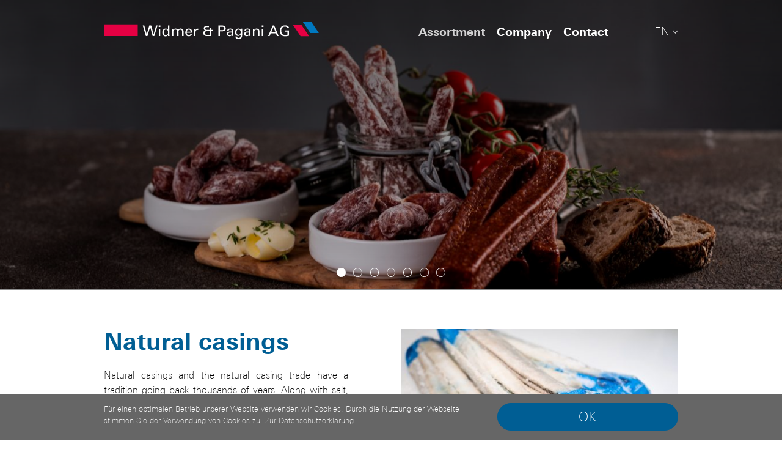

--- FILE ---
content_type: text/html; charset=utf-8
request_url: https://wipag.ch/en/assortment
body_size: 161859
content:
<!DOCTYPE HTML>
<html lang=en>
	<head><meta charset="utf-8">
<link rel=manifest href="/en.app1.webmanifest">
<script id=lazyfillTag src="https://cdn.jsdelivr.net/gh/nuxodin/lazyfill@1.7.12/mod.min.js"></script>
<link rel=alternate href="/de/sortiment" hreflang="de">
<script type=module src="https://cdn.jsdelivr.net/gh/nuxodin/parax-bg2@1.1.0/parax-bg.js"></script><link rel=stylesheet href="/qg/cms.layout.custom.7/pub/main.css?qgUniq=1624431324">
<link rel=stylesheet href="/qg/cms.layout.custom.7/pub/generated.css?qgUniq=1655465101">
<link rel=stylesheet href="/qg/cms.layout.custom.7/pub/handmade.css?qgUniq=1678268401">
<link rel=stylesheet href="/qg/cms.layout.custom.7/pub/mob_nav/mob_nav.css?qgUniq=1607639133">
<link rel=stylesheet href="/qg/cms.cont.lang.choose2/pub/main.css?qgUniq=1624431241">
<link rel=stylesheet href="/m/cms.cont.slideshow.schwups3/pub/b1_slideshow.css?qgUniq=1611146992">
<link rel=stylesheet href="/m/cms.image2/pub/cms-image2.css?qgUniq=1684967900">
<link rel=stylesheet href="/m/cms.cont.cd.intro_slider/pub/main.css?qgUniq=1607316853">
<link rel=stylesheet href="/m/cms.cont.cd.slideshow/pub/main.css?qgUniq=1600703209">
<link rel=stylesheet href="/m/cms.cont.cd.text_bild/pub/main.css?qgUniq=1623771591">
<link rel=stylesheet href="/qg/cms.cont.section3/pub/main.css?qgUniq=1624431625">
<link rel=stylesheet href="/qg/cms.cont.accordion4/pub/main.css?qgUniq=1601321177">
<link rel=stylesheet href="/qg/cms.cont.phpfile1/133/pub/main.css?qgUniq=1613045806">
<script type=json/c1>{"gAnalytics":{"anonymizeIp":true},"privacy_policy1":{"page":227,"text_notice":"F\u00fcr einen optimalen Betrieb unserer Website verwenden wir Cookies. Durch die Nutzung der Webseite stimmen Sie der Verwendung von Cookies zu.","text_link":"Zur Datenschutzerkl\u00e4rung"},"encemailcurry":"ihGthI5cSybHbVV","qgToken":"uAoAAKwipPaE","appURL":"\/","sysURL":"\/m\/","c1UseSrc":"\/m\/core\/js","moduleAge":"1748943380"}</script>
<meta name=viewport content="width=device-width">
<meta name=apple-mobile-web-app-title content="wipag.ch">
<meta name=application-name content="wipag.ch">
<meta name=theme-color content="#005e94">
<meta name=generator content="Vanilla CMS 8.0">
<title>Assortment</title>
<script src="/cache/d7db6bb1c76.js"></script>
<script src="/cache/479e2e9dca9.js"></script>
<script src="/cache/7a09a7a7a9f.js"></script>
<script src="/cache/c9983f9793d.js"></script>
<script src="/cache/ac5a4a5e8f8.js"></script>
<script src="/cache/99d08e1f94b.js"></script>
<script src="/cache/f02581908fd.js"></script>
<script src="/cache/f32b7e0681e.js"></script>
<script src="/cache/d7184f4e90e.js"></script>
<script src="/cache/7c70538600f.js"></script>
<script src="/cache/ab467dcd97e.js"></script>
<script src="/cache/1d07c02c3a6.js"></script>
<script src="/cache/49f88b9a77a.js"></script>
<script src="/cache/3d31309ea93.js"></script>
<script src="/cache/148370aa106.js" defer></script>
<script src="/cache/75dc0bbe369.js" defer></script>
<script src="/cache/31dd023eb59.js" async></script>
<script type=module src="/m/cms.navigator/pub/navigator.mjs?qgUniq=3c8ae27"></script>

	<body>
<div class="qgCmsPage -pid138 -m-cms-layout-custom-7" id=container>
	<style>
	:root {
		--thm1-color-1:#005e94;
--thm1-color-bg:#ffffff;
--thm1-color-1-dark:#000000;
--thm1-color-1-light:#f2f2f2;
--thm1-color-2:#000000;
--thm1-color-2-dark:#000000;
--thm1-color-2-light:#f2f2f2;
	}
	</style>
	<header id=head>
		<div thm1-width class=l1_cols>
			<a id=logo href="/en/home">
				<img src="/qg/cms.layout.custom.7/pub/img/Widmer-Pagani-Logo.svg" width="283.6" height="22.8">
			</a>
			<div id=nav>
				<nav class="qgCmsCont -pid125 -m-cms-cont-nav3" vcms-name="nav"><ul class=cmsChilds1><li  class="cmsLink138 cmsInside cmsActive cmsHasSub"><a href="/en/assortment" class="cmsLink138  cmsInside cmsActive" aria-current=page>Assortment</a><ul class=cmsChilds138><li  class="cmsLink472 cmsInside cmsActive"><a href="/en/assortment#cmspid472" class="cmsLink472 ">Natural Casings</a><li  class="cmsLink491 cmsInside cmsActive"><a href="/en/assortment#cmspid491" class="cmsLink491 ">Artificial Casings</a></ul><li  class="cmsLink447 cmsHasSub"><a href="/en/company" class="cmsLink447 ">Company</a><ul class=cmsChilds447><li  class="cmsLink137"><a href="/en/company/about-us" class="cmsLink137 ">About us</a><li  class="cmsLink451"><a href="/en/company/team" class="cmsLink451 ">Team</a></ul><li  class="cmsLink134"><a href="/en/contact" class="cmsLink134 ">Contact</a></ul></nav>				<select class="qgCmsCont -pid144 -m-cms-cont-lang-choose2" vcms-name="langs" onchange="location.href=this.value+location.hash">
                    <option  value="/de/sortiment" lang="de" class="-de">
				de                    <option selected value="/en/assortment" lang="en" class="-en">
				en            </select>			</div>
			<svg class=mob_nav_btn xmlns="http://www.w3.org/2000/svg" viewbox="0 0 12 12" preserveAspectRatio="none">
				<g class=-menu>
					<line x1="0" y1="0"  x2="12" y2="0"></line>
					<line x1="0" y1="6"  x2="12" y2="6"></line>
					<line x1="0" y1="12" x2="12" y2="12"></line>
				</g>
				<g class=-close>
					<line x1="0" y1="0"  x2="12" y2="12"></line>
					<line x1="0" y1="12" x2="12" y2="0"></line>
				</g>
			</svg>
		</div>
	</header>
	<div id=main>
		<main id=content> <div class="qgCmsCont -pid140 -m-cms-cont-flexible" vcms-name="main"><section class="qgCmsCont -pid187 -m-cms-cont-cd-intro_slider">
	<div class="parax-bg-vp ">
		<div parax-bg style="--parax-bg-speed:.6;">
			<div parax-bg-visible>
				<b1-slider mode=slide play sync-group="ssFnIak7JtqW">
											<div class=-item>
							<cms-image2 fit="cover" style=";max-width:2000px; background-image:url([data-uri]); background-position:50% 50%; --aspect-ratio:0.25; max-width:none" aspect-ratio="0.25"><noscript><img loading=lazy style="object-position:50% 50%" src="/dbFile/190/u-fcb8/w-2000/h-500/vpos-50/hpos-50/q-82/7__U2A0025.jpg" alt="7  U2A0025"></noscript></cms-image2>
							<div thm1-width class=-caption>
								<span></span>								<span></span>							</div>
						</div>
											<div class=-item>
							<cms-image2 fit="cover" style=";max-width:2000px; background-image:url([data-uri]); background-position:50% 50%; --aspect-ratio:0.25; max-width:none" aspect-ratio="0.25"><noscript><img loading=lazy style="object-position:50% 50%" src="/dbFile/49/u-b5fe/w-2000/h-500/vpos-50/hpos-50/q-82/pexels-photo-929137.jpeg" alt="pexels-photo-929137"></noscript></cms-image2>
							<div thm1-width class=-caption>
								<span></span>								<span></span>							</div>
						</div>
											<div class=-item>
							<cms-image2 fit="cover" style=";max-width:2000px; background-image:url([data-uri]); background-position:50% 50%; --aspect-ratio:0.25; max-width:none" aspect-ratio="0.25"><noscript><img loading=lazy style="object-position:50% 50%" src="/dbFile/48/u-cda7/w-2000/h-500/vpos-50/hpos-50/q-82/sausage-54e1d7444c_1280.jpg" alt="sausage-54e1d7444c 1280"></noscript></cms-image2>
							<div thm1-width class=-caption>
								<span></span>								<span></span>							</div>
						</div>
											<div class=-item>
							<cms-image2 fit="cover" style=";max-width:2000px; background-image:url([data-uri]); background-position:50% 50%; --aspect-ratio:0.25; max-width:none" aspect-ratio="0.25"><noscript><img loading=lazy style="object-position:50% 50%" src="/dbFile/47/u-a3fa/w-2000/h-500/vpos-50/hpos-50/q-82/bratwurst-54e5d04648_1280.jpg" alt="bratwurst-54e5d04648 1280"></noscript></cms-image2>
							<div thm1-width class=-caption>
								<span></span>								<span></span>							</div>
						</div>
											<div class=-item>
							<cms-image2 fit="cover" style=";max-width:2000px; background-image:url([data-uri]); background-position:51.3492% 52.619%; --aspect-ratio:0.25; max-width:none" aspect-ratio="0.25"><noscript><img loading=lazy style="object-position:51.3492% 52.619%" src="/dbFile/46/u-7852/w-2000/h-500/vpos-52.619/hpos-51.3492/q-82/bratwurst-54e2d54a4a_1280.jpg" alt="bratwurst-54e2d54a4a 1280"></noscript></cms-image2>
							<div thm1-width class=-caption>
								<span></span>								<span></span>							</div>
						</div>
											<div class=-item>
							<cms-image2 fit="cover" style=";max-width:2000px; background-image:url([data-uri]); background-position:50% 50%; --aspect-ratio:0.25; max-width:none" aspect-ratio="0.25"><noscript><img loading=lazy style="object-position:50% 50%" src="/dbFile/45/u-37c3/w-2000/h-500/vpos-50/hpos-50/q-82/sausage-52e2d1404a_1280.jpg" alt="sausage-52e2d1404a 1280"></noscript></cms-image2>
							<div thm1-width class=-caption>
								<span></span>								<span></span>							</div>
						</div>
											<div class=-item>
							<cms-image2 fit="cover" style=";max-width:2000px; background-image:url([data-uri]); background-position:50% 50%; --aspect-ratio:0.25; max-width:none" aspect-ratio="0.25"><noscript><img loading=lazy style="object-position:50% 50%" src="/dbFile/44/u-444c/w-2000/h-500/vpos-50/hpos-50/q-82/pexels-photo-1857729.jpeg" alt="pexels-photo-1857729"></noscript></cms-image2>
							<div thm1-width class=-caption>
								<span></span>								<span></span>							</div>
						</div>
									</b1-slider>
			</div>
		</div>

		<div thm1-width style="margin-bottom:0">
			<b1-slider-nav sync-group="ssFnIak7JtqW"></b1-slider-nav>
		</div>

	</div>
</section><div class="qgCmsCont -pid472 -m-cms-cont-cd-text_bild" id="cmspid472">
	<div thm1-width>
		<div class="f-gap cd-2cols">
			<div class=-box>
				<div class=-body>
					<div class=-content style="max-width:25rem;">
						<div class="qgCmsCont -pid473 -m-cms-cont-flexible" vcms-name="left"><div class="qgCmsCont -pid474 -m-cms-cont-text" vcms-name="init"><h2><b>Natural casings</b><br></h2><p>Natural casings and the natural casing trade have a tradition going back thousands of years. Along with salt, silk and tea, natural casings have played a significant role in the development of trade. They come mainly from sheep, pork and beef. They are particularly suitable for the production of different types of sausages, with others they cannot be replaced by a so-called artificial casing.</p></div></div>					</div>
					<div style="margin-top:1rem">
																			<a href="/en/contact" class=Button>
								<span>Contact sales team</span>							</a>
						
						<div style="display:flex; flex-wrap:wrap; gap:0.7rem">
																				</div>
					</div>
				</div>
			</div>
			<div class=-box>
				<div class=-body>
					<div class="qgCmsCont -pid475 -m-cms-cont-flexible" vcms-name="right"><div class="qgCmsCont -pid476 -m-cms-cont-cd-slideshow">
	<div class=c1-aspectRatio style="--c1-aspectRatio:0.75;">
		<b1-slider class=-inner controls mode=slide play>
							<div class=-item>
					<cms-image2 wait style=";max-width:2000px; background-image:url([data-uri]); background-position:50% 50%; --aspect-ratio:0.25; max-width:none" aspect-ratio="0.25"><noscript><img loading=lazy style="object-position:50% 50%" src="/dbFile/282/u-68c8/w-2000/h-500/vpos-50/hpos-50/q-82/WIPAG_110.jpg" alt="WIPAG 110"></noscript></cms-image2>
									</div>
							<div class=-item>
					<cms-image2 wait style=";max-width:2000px; background-image:url([data-uri]); background-position:48.8512% 32.1926%; --aspect-ratio:0.25; max-width:none" aspect-ratio="0.25"><noscript><img loading=lazy style="object-position:48.8512% 32.1926%" src="/dbFile/278/u-5ad7/w-2000/h-500/vpos-32.1926/hpos-48.8512/q-82/WIPAG_126.jpg" alt="WIPAG 126"></noscript></cms-image2>
									</div>
							<div class=-item>
					<cms-image2 wait style=";max-width:2000px; background-image:url([data-uri]); background-position:50% 50%; --aspect-ratio:0.25; max-width:none" aspect-ratio="0.25"><noscript><img loading=lazy style="object-position:50% 50%" src="/dbFile/283/u-5d1b/w-2000/h-500/vpos-50/hpos-50/q-82/WIPAG_082.jpg" alt="WIPAG 082"></noscript></cms-image2>
									</div>
							<div class=-item>
					<cms-image2 wait style=";max-width:2000px; background-image:url([data-uri]); background-position:52.2798% 19.1381%; --aspect-ratio:0.25; max-width:none" aspect-ratio="0.25"><noscript><img loading=lazy style="object-position:52.2798% 19.1381%" src="/dbFile/279/u-40e9/w-2000/h-500/vpos-19.1381/hpos-52.2798/q-82/1_WIPAG_114.jpg" alt="1 WIPAG 114"></noscript></cms-image2>
									</div>
							<div class=-item>
					<cms-image2 wait style=";max-width:2000px; background-image:url([data-uri]); background-position:50% 50%; --aspect-ratio:0.25; max-width:none" aspect-ratio="0.25"><noscript><img loading=lazy style="object-position:50% 50%" src="/dbFile/281/u-cb2d/w-2000/h-500/vpos-50/hpos-50/q-82/WIPAG_Shooting_Lautenschlager_055.jpg" alt="WIPAG Shooting Lautenschlager 055"></noscript></cms-image2>
									</div>
							<div class=-item>
					<cms-image2 wait style=";max-width:2000px; background-image:url([data-uri]); background-position:50% 50%; --aspect-ratio:0.25; max-width:none" aspect-ratio="0.25"><noscript><img loading=lazy style="object-position:50% 50%" src="/dbFile/280/u-b6fc/w-2000/h-500/vpos-50/hpos-50/q-82/WIPAG_Shooting_Lautenschlager_056.jpg" alt="WIPAG Shooting Lautenschlager 056"></noscript></cms-image2>
									</div>
							<div class=-item>
					<cms-image2 wait style=";max-width:2000px; background-image:url([data-uri]); background-position:50% 50%; --aspect-ratio:0.25; max-width:none" aspect-ratio="0.25"><noscript><img loading=lazy style="object-position:50% 50%" src="/dbFile/284/u-773a/w-2000/h-500/vpos-50/hpos-50/q-82/bild.jpeg" alt="bild"></noscript></cms-image2>
									</div>
					</b1-slider>
		<div class=-spacer></div>
	</div>

			<div class="-thumbs f-gap">
							<cms-image2 xwait fit="cover" style=";max-width:100px; background-image:url([data-uri]); background-position:50% 50%; --aspect-ratio:0.75; xmax-width:none" aspect-ratio="0.75"><noscript><img loading=lazy style="object-position:50% 50%" src="/dbFile/282/u-68c8/w-100/h-75/vpos-50/hpos-50/q-82/WIPAG_110.jpg" alt="WIPAG 110"></noscript></cms-image2>
							<cms-image2 xwait fit="cover" style=";max-width:100px; background-image:url([data-uri]); background-position:48.8512% 32.1926%; --aspect-ratio:0.75; xmax-width:none" aspect-ratio="0.75"><noscript><img loading=lazy style="object-position:48.8512% 32.1926%" src="/dbFile/278/u-5ad7/w-100/h-75/vpos-32.1926/hpos-48.8512/q-82/WIPAG_126.jpg" alt="WIPAG 126"></noscript></cms-image2>
							<cms-image2 xwait fit="cover" style=";max-width:100px; background-image:url([data-uri]); background-position:50% 50%; --aspect-ratio:0.75; xmax-width:none" aspect-ratio="0.75"><noscript><img loading=lazy style="object-position:50% 50%" src="/dbFile/283/u-5d1b/w-100/h-75/vpos-50/hpos-50/q-82/WIPAG_082.jpg" alt="WIPAG 082"></noscript></cms-image2>
							<cms-image2 xwait fit="cover" style=";max-width:100px; background-image:url([data-uri]); background-position:52.2798% 19.1381%; --aspect-ratio:0.75; xmax-width:none" aspect-ratio="0.75"><noscript><img loading=lazy style="object-position:52.2798% 19.1381%" src="/dbFile/279/u-40e9/w-100/h-75/vpos-19.1381/hpos-52.2798/q-82/1_WIPAG_114.jpg" alt="1 WIPAG 114"></noscript></cms-image2>
							<cms-image2 xwait fit="cover" style=";max-width:100px; background-image:url([data-uri]); background-position:50% 50%; --aspect-ratio:0.75; xmax-width:none" aspect-ratio="0.75"><noscript><img loading=lazy style="object-position:50% 50%" src="/dbFile/281/u-cb2d/w-100/h-75/vpos-50/hpos-50/q-82/WIPAG_Shooting_Lautenschlager_055.jpg" alt="WIPAG Shooting Lautenschlager 055"></noscript></cms-image2>
							<cms-image2 xwait fit="cover" style=";max-width:100px; background-image:url([data-uri]); background-position:50% 50%; --aspect-ratio:0.75; xmax-width:none" aspect-ratio="0.75"><noscript><img loading=lazy style="object-position:50% 50%" src="/dbFile/280/u-b6fc/w-100/h-75/vpos-50/hpos-50/q-82/WIPAG_Shooting_Lautenschlager_056.jpg" alt="WIPAG Shooting Lautenschlager 056"></noscript></cms-image2>
							<cms-image2 xwait fit="cover" style=";max-width:100px; background-image:url([data-uri]); background-position:50% 50%; --aspect-ratio:0.75; xmax-width:none" aspect-ratio="0.75"><noscript><img loading=lazy style="object-position:50% 50%" src="/dbFile/284/u-773a/w-100/h-75/vpos-50/hpos-50/q-82/bild.jpeg" alt="bild"></noscript></cms-image2>
					</div>
	
</div></div>				</div>
			</div>
		</div>
	</div>
</div><section class="qgCmsCont -pid477 -m-cms-cont-section3" id="cmspid477"  >
	<div thm1-width>
				<dl role=presentation class="c1-accordion qgCmsCont -pid478 -m-cms-cont-accordion4" vcms-name="main"  >
    		<dt class=-trigger role=button aria-controls=N5BGSF0Rnu tabindex=0 aria-expanded=false id="cmspid479">
			<div id=LpDsamdigE ><p>Sheep casing</p></div>
		</dt>
		<dd id=N5BGSF0Rnu class=-panel role=region aria-labelledby=LpDsamdigE hidden>
			<div class=-content>
				<div class="qgCmsCont -pid479 -m-cms-cont-cd-text_bild">
	<div thm1-width>
		<div class="f-gap cd-2cols">
			<div class=-box>
				<div class=-body>
					<div class=-content style="max-width:25rem;">
						<div class="qgCmsCont -pid480 -m-cms-cont-flexible" vcms-name="left"><div class="qgCmsCont -pid481 -m-cms-cont-text" vcms-name="init"><h4>   Verwendung<br></h4>Wiener, Frankfurter, hot dog, Knackwurst<div><br><h4>   Kaliber</h4><p>von 14mm bis 28mm</p><p></p><h4>   Qualität</h4><p>a, ab, b und c</p></div></div></div>					</div>
					<div style="margin-top:1rem">
												
						<div style="display:flex; flex-wrap:wrap; gap:0.7rem">
																				</div>
					</div>
				</div>
			</div>
			<div class=-box>
				<div class=-body>
					<div class="qgCmsCont -pid482 -m-cms-cont-cd-slideshow" vcms-name="right">
	<div class=c1-aspectRatio style="--c1-aspectRatio:0.75;">
		<b1-slider class=-inner controls mode=slide play>
							<div class=-item>
					<cms-image2 wait style=";max-width:2000px; background-image:url([data-uri]); background-position:50% 50%; --aspect-ratio:0.25; max-width:none" aspect-ratio="0.25"><noscript><img loading=lazy style="object-position:50% 50%" src="/dbFile/285/u-be38/w-2000/h-500/vpos-50/hpos-50/q-82/pexels-photo-929137.jpeg" alt="pexels-photo-929137"></noscript></cms-image2>
									</div>
					</b1-slider>
		<div class=-spacer></div>
	</div>

	
</div>				</div>
			</div>
		</div>
	</div>
</div>			</div>
		</dd>
    		<dt class=-trigger role=button aria-controls=eFczLl0xoH tabindex=0 aria-expanded=false id="cmspid483">
			<div id=jxSZMZI5pq ><p>Pork casing</p></div>
		</dt>
		<dd id=eFczLl0xoH class=-panel role=region aria-labelledby=jxSZMZI5pq hidden>
			<div class=-content>
				<div class="qgCmsCont -pid483 -m-cms-cont-cd-text_bild" vcms-name="first">
	<div thm1-width>
		<div class="f-gap cd-2cols">
			<div class=-box>
				<div class=-body>
					<div class=-content style="max-width:25rem;">
						<div class="qgCmsCont -pid484 -m-cms-cont-flexible" vcms-name="left"><div class="qgCmsCont -pid485 -m-cms-cont-text" vcms-name="init"><h4>Use of</h4><p>St.Galler sausage, Schüblig</p><br><h4>Caliber</h4><p>24mm bis 46mm</p><p><br></p><h3>Chops</h3><h4>   Verwendung</h4><p>Saucisson</p></div></div>					</div>
					<div style="margin-top:1rem">
												
						<div style="display:flex; flex-wrap:wrap; gap:0.7rem">
																				</div>
					</div>
				</div>
			</div>
			<div class=-box>
				<div class=-body>
					<div class="qgCmsCont -pid486 -m-cms-cont-cd-slideshow" vcms-name="right">
	<div class=c1-aspectRatio style="--c1-aspectRatio:0.75;">
		<b1-slider class=-inner controls mode=slide play>
							<div class=-item>
					<cms-image2 wait style=";max-width:2000px; background-image:url([data-uri]); background-position:50% 50%; --aspect-ratio:0.25; max-width:none" aspect-ratio="0.25"><noscript><img loading=lazy style="object-position:50% 50%" src="/dbFile/286/u-8099/w-2000/h-500/vpos-50/hpos-50/q-82/pexels-photo-929137.jpeg" alt="pexels-photo-929137"></noscript></cms-image2>
									</div>
					</b1-slider>
		<div class=-spacer></div>
	</div>

	
</div>				</div>
			</div>
		</div>
	</div>
</div>			</div>
		</dd>
    		<dt class=-trigger role=button aria-controls=cLByIV8sAq tabindex=0 aria-expanded=false id="cmspid487">
			<div id=bN9kI7aGZT ><p>Beef casing</p></div>
		</dt>
		<dd id=cLByIV8sAq class=-panel role=region aria-labelledby=bN9kI7aGZT hidden>
			<div class=-content>
				<div class="qgCmsCont -pid487 -m-cms-cont-cd-text_bild">
	<div thm1-width>
		<div class="f-gap cd-2cols">
			<div class=-box>
				<div class=-body>
					<div class=-content style="max-width:25rem;">
						<div class="qgCmsCont -pid488 -m-cms-cont-flexible" vcms-name="left"><div class="qgCmsCont -pid489 -m-cms-cont-text" vcms-name="init"><h3>Beef<br></h3><h4>Use of</h4><p>Cervelat, Stumpen, Blood- and liver sausage</p><h4>Caliber</h4><p>34mm bis 50mm<br><br></p><p></p><h3>Mitteldarm<br></h3><h4>Use of</h4><p>Lyoner, Streichleberwurst</p><h4>Caliber</h4><p></p><p>40mm bis 65mm</p></div></div>					</div>
					<div style="margin-top:1rem">
												
						<div style="display:flex; flex-wrap:wrap; gap:0.7rem">
																				</div>
					</div>
				</div>
			</div>
			<div class=-box>
				<div class=-body>
					<div class="qgCmsCont -pid490 -m-cms-cont-cd-slideshow" vcms-name="right">
	<div class=c1-aspectRatio style="--c1-aspectRatio:0.75;">
		<b1-slider class=-inner controls mode=slide play>
							<div class=-item>
					<cms-image2 wait style=";max-width:2000px; background-image:url([data-uri]); background-position:50% 50%; --aspect-ratio:0.25; max-width:none" aspect-ratio="0.25"><noscript><img loading=lazy style="object-position:50% 50%" src="/dbFile/287/u-e99f/w-2000/h-500/vpos-50/hpos-50/q-82/pexels-photo-929137.jpeg" alt="pexels-photo-929137"></noscript></cms-image2>
									</div>
					</b1-slider>
		<div class=-spacer></div>
	</div>

	
</div>				</div>
			</div>
		</div>
	</div>
</div>			</div>
		</dd>
    </dl>	</div>
	</section><div class="qgCmsCont -pid491 -m-cms-cont-cd-text_bild" id="cmspid491">
	<div thm1-width>
		<div class="f-gap cd-2cols">
			<div class=-box>
				<div class=-body>
					<div class=-content style="max-width:25rem;">
						<div class="qgCmsCont -pid492 -m-cms-cont-flexible" vcms-name="left"><div class="qgCmsCont -pid493 -m-cms-cont-text" vcms-name="init"><h2><b>Artificial casings</b></h2><p>Artificial casings have been specially developed for the production of all types of raw, scalded and smoked scalded sausage, smoked cooked sausage and ham casings, etc. Some are smoke permeable or breathable, others are characterized by high barrier properties. Synthetic casings have high caliber accuracy, good machinability and optimal mechanical strength. Our offered artificial casings have perfect processing properties.</p></div></div>					</div>
					<div style="margin-top:1rem">
																			<a href="/en/contact" class=Button>
								<span>Verkaufsteam kontaktieren</span>							</a>
						
						<div style="display:flex; flex-wrap:wrap; gap:0.7rem">
																				</div>
					</div>
				</div>
			</div>
			<div class=-box>
				<div class=-body>
					<div class="qgCmsCont -pid494 -m-cms-cont-flexible" vcms-name="right"><div class="qgCmsCont -pid495 -m-cms-cont-cd-slideshow">
	<div class=c1-aspectRatio style="--c1-aspectRatio:0.75;">
		<b1-slider class=-inner controls mode=slide play>
							<div class=-item>
					<cms-image2 wait style=";max-width:2000px; background-image:url([data-uri]); background-position:50% 50%; --aspect-ratio:0.25; max-width:none" aspect-ratio="0.25"><noscript><img loading=lazy style="object-position:50% 50%" src="/dbFile/292/u-ea1b/w-2000/h-500/vpos-50/hpos-50/q-82/Grosskalibrige%20Collagenda%CC%88rme_Non_Edible_Collagen_6.jpg" alt="Grosskalibrige Collagendärme Non Edible Collagen 6"></noscript></cms-image2>
									</div>
							<div class=-item>
					<cms-image2 wait style=";max-width:2000px; background-image:url([data-uri]); background-position:50% 50%; --aspect-ratio:0.25; max-width:none" aspect-ratio="0.25"><noscript><img loading=lazy style="object-position:50% 50%" src="/dbFile/291/u-123f/w-2000/h-500/vpos-50/hpos-50/q-82/Faserda%CC%88rme_Fibrous_Titanium_Pepperoni%20%2812%29.jpg" alt="Faserdärme Fibrous Titanium Pepperoni (12)"></noscript></cms-image2>
									</div>
							<div class=-item>
					<cms-image2 wait style=";max-width:2000px; background-image:url([data-uri]); background-position:50% 50%; --aspect-ratio:0.25; max-width:none" aspect-ratio="0.25"><noscript><img loading=lazy style="object-position:50% 50%" src="/dbFile/290/u-0565/w-2000/h-500/vpos-50/hpos-50/q-82/Celluloseda%CC%88rme_Viscofan_Celulose%283%29.jpg" alt="Cellulosedärme Viscofan Celulose(3)"></noscript></cms-image2>
									</div>
							<div class=-item>
					<cms-image2 wait style=";max-width:2000px; background-image:url([data-uri]); background-position:50% 50%; --aspect-ratio:0.25; max-width:none" aspect-ratio="0.25"><noscript><img loading=lazy style="object-position:50% 50%" src="/dbFile/289/u-3136/w-2000/h-500/vpos-50/hpos-50/q-82/Kunststoffhu%CC%88llen_General_Plastic_Casing_Group_Multilayer.jpg" alt="Kunststoffhüllen General Plastic Casing Group Multilayer"></noscript></cms-image2>
									</div>
					</b1-slider>
		<div class=-spacer></div>
	</div>

			<div class="-thumbs f-gap">
							<cms-image2 xwait fit="cover" style=";max-width:100px; background-image:url([data-uri]); background-position:50% 50%; --aspect-ratio:0.75; xmax-width:none" aspect-ratio="0.75"><noscript><img loading=lazy style="object-position:50% 50%" src="/dbFile/292/u-ea1b/w-100/h-75/vpos-50/hpos-50/q-82/Grosskalibrige%20Collagenda%CC%88rme_Non_Edible_Collagen_6.jpg" alt="Grosskalibrige Collagendärme Non Edible Collagen 6"></noscript></cms-image2>
							<cms-image2 xwait fit="cover" style=";max-width:100px; background-image:url([data-uri]); background-position:50% 50%; --aspect-ratio:0.75; xmax-width:none" aspect-ratio="0.75"><noscript><img loading=lazy style="object-position:50% 50%" src="/dbFile/291/u-123f/w-100/h-75/vpos-50/hpos-50/q-82/Faserda%CC%88rme_Fibrous_Titanium_Pepperoni%20%2812%29.jpg" alt="Faserdärme Fibrous Titanium Pepperoni (12)"></noscript></cms-image2>
							<cms-image2 xwait fit="cover" style=";max-width:100px; background-image:url([data-uri]); background-position:50% 50%; --aspect-ratio:0.75; xmax-width:none" aspect-ratio="0.75"><noscript><img loading=lazy style="object-position:50% 50%" src="/dbFile/290/u-0565/w-100/h-75/vpos-50/hpos-50/q-82/Celluloseda%CC%88rme_Viscofan_Celulose%283%29.jpg" alt="Cellulosedärme Viscofan Celulose(3)"></noscript></cms-image2>
							<cms-image2 xwait fit="cover" style=";max-width:100px; background-image:url([data-uri]); background-position:50% 50%; --aspect-ratio:0.75; xmax-width:none" aspect-ratio="0.75"><noscript><img loading=lazy style="object-position:50% 50%" src="/dbFile/289/u-3136/w-100/h-75/vpos-50/hpos-50/q-82/Kunststoffhu%CC%88llen_General_Plastic_Casing_Group_Multilayer.jpg" alt="Kunststoffhüllen General Plastic Casing Group Multilayer"></noscript></cms-image2>
					</div>
	
</div></div>				</div>
			</div>
		</div>
	</div>
</div><section class="qgCmsCont -pid496 -m-cms-cont-section3" id="cmspid496"  >
	<div thm1-width>
				<dl role=presentation class="c1-accordion qgCmsCont -pid497 -m-cms-cont-accordion4" vcms-name="main"  >
    		<dt class=-trigger role=button aria-controls=i5K4vGksbH tabindex=0 aria-expanded=false id="cmspid498">
			<div id=N3mNT6OAxH ><p>Cellulose Casings</p></div>
		</dt>
		<dd id=i5K4vGksbH class=-panel role=region aria-labelledby=N3mNT6OAxH hidden>
			<div class=-content>
				<div class="qgCmsCont -pid498 -m-cms-cont-cd-text_bild">
	<div thm1-width>
		<div class="f-gap cd-2cols">
			<div class=-box>
				<div class=-body>
					<div class=-content style="max-width:25rem;">
						<div class="qgCmsCont -pid499 -m-cms-cont-flexible" vcms-name="left"><div class="qgCmsCont -pid500 -m-cms-cont-text" vcms-name="init"><h4>Description</h4><p>Viscofan cellulose casing<strong>s&nbsp;</strong>combine high elasticity with an extremely consistent caliber. They are permeable to flav​ours and colours as intended during the smoking process, but are impermeable to other unwanted aromas. These casings are specially suitable for smoked and unsmoked processed sausages and also dry-cured sausages, for use on high-speed peelers.</p></div></div>					</div>
					<div style="margin-top:1rem">
												
						<div style="display:flex; flex-wrap:wrap; gap:0.7rem">
																<svg xmlns="http://www.w3.org/2000/svg" height="50" viewBox="0 0 719.78 309.037" style="margin-right:.7rem">
	  <path d="M445.9 250.801c-2.11-1.825-12.19-12.047-13.66-13.852-.768-.945-.968-1.384-.829-1.823.101-.319 1.101-1.544 2.223-2.725 9.258-9.743 16.539-21.002 21.149-32.705 3.335-8.468 5.062-14.528 7.311-25.664 3.77-18.67 6.483-35.241 6.483-39.612v-1.928h-16.485l.168-2.844c.093-1.565.338-3.797.545-4.961.207-1.164.63-4.14.94-6.615.309-2.474.623-4.885.698-5.358l.135-.86h3.89c7.207-.002 12.216-.303 12.792-.77.38-.308.73-1.409 1.303-4.117 2.593-12.233 5.076-19.118 8.803-24.412.897-1.275 3.12-3.816 4.938-5.648 7.244-7.293 15.403-11.12 25.891-12.145 3.894-.38 10.018-.323 13.268.126 4.036.557 10.729 2.715 16.093 5.19 2.008.925 2.187 1.069 2.015 1.618-.494 1.586-7.015 14.048-9.071 17.338-.892 1.427-1.466 1.45-4.36.177-4.967-2.184-10.802-3.011-14.996-2.127-6.895 1.453-11.543 6.929-13.86 16.33-.901 3.658-1.51 8.188-1.117 8.322.16.054 5.313.133 11.45.175 6.136.042 11.241.161 11.345.265.105.105-.253 1.474-.795 3.043-.787 2.281-5.365 14.696-6.09 16.513-.15.378-1.108.455-7.762.622-11.602.291-12.263.42-12.563 2.464-2.304 15.672-5.145 32.592-6.951 41.394-4.084 19.9-10.127 36.504-18.127 49.807-2.845 4.73-5.156 7.95-8.58 11.948-3.2 3.739-12.885 13.619-13.813 14.09-.52.265-.785.125-2.381-1.256zM187.4 208.95c-3.553-.278-9.85-1.345-13.25-2.246-3.354-.889-7.345-2.46-12.185-4.799-4.734-2.287-4.49-1.643-2.376-6.284 1.519-3.334 6.28-12.82 7.08-14.105l.528-.85 1.002.416c.551.23 2.897 1.307 5.212 2.395 7.948 3.735 12.411 4.931 18.412 4.937 3.758.004 4.278-.056 6.218-.708 4.228-1.424 6.163-3.109 6.583-5.735.618-3.86-1.774-6.776-10.212-12.447-16.797-11.288-20.563-16.032-21.656-27.28-.417-4.287-.17-9.349.572-11.773 1.176-3.838 4.12-8.477 7.311-11.517 1.774-1.69 5.434-4.163 7.536-5.092 3.49-1.542 8.654-2.886 13.967-3.633 3.315-.467 14.125-.469 17.462-.003 3.199.446 8.959 1.534 10.848 2.049 1.912.52 7.475 2.509 7.778 2.779.139.124.102 1.066-.09 2.276-.415 2.632-3.355 17.357-3.724 18.657l-.279.981-2.024-.922c-3.528-1.608-9.945-3.524-14.493-4.327-9.005-1.59-15.622-.149-17.196 3.744-1.008 2.493-.42 5.567 1.481 7.74 1.383 1.58 5.58 4.82 10.269 7.928 10.885 7.212 16.223 12.734 18.235 18.862 1.523 4.642 1.797 12.687.594 17.484-2.78 11.09-13.51 18.948-28.747 21.051-3.705.512-11.043.72-14.856.422zm91.47.106c-13.086-1.673-23.141-8.856-29.146-20.821-4.207-8.383-5.651-19.111-4.05-30.078.582-3.995 2.202-10.348 3.44-13.494 1.182-3.001 3.45-7.596 4.795-9.716 6.417-10.104 16.625-17.908 28.93-22.118 10.829-3.705 28.503-4.086 39.556-.853 2.22.65 7.748 2.644 7.986 2.882.076.076-.406 2.378-1.071 5.116-.665 2.737-1.812 7.59-2.548 10.784-.737 3.193-1.376 5.843-1.42 5.887-.045.045-1.322-.526-2.837-1.27-5.578-2.732-10.198-3.906-16.25-4.128-7.795-.285-12.309.566-17.3 3.26-3.222 1.74-4.348 2.56-6.954 5.07-4.834 4.657-7.693 10.294-8.95 17.652-.639 3.733-.696 8.755-.14 12.188 1.888 11.638 8.315 17.316 20.115 17.77 6.674.256 11.998-.882 19.417-4.151 3.664-1.615 3.817-1.623 4.342-.231 1.21 3.209 4.04 13.054 4.392 15.28.203 1.285.175 1.393-.474 1.852-2.757 1.946-12.231 5.677-18.549 7.303-4.049 1.043-10.285 1.742-16.404 1.84-3.274.052-6.37.041-6.88-.024zm261.988-.25c-5.16-.752-9.002-2.075-12.2-4.201-2.206-1.467-5.719-5.088-6.815-7.026-3.62-6.403-4.418-17.04-1.91-25.485.792-2.667 2.133-5.707 3.299-7.478 1.407-2.14 5.88-6.708 8.448-8.63 2.46-1.84 7.954-4.615 11.377-5.744 7.777-2.567 16.088-3.917 27.782-4.515 2.91-.149 6.512-.341 8.003-.428l2.712-.158v-2.579c0-3.973-1.18-6.775-3.944-9.36-1.576-1.474-3.263-2.336-5.845-2.988-2.649-.668-10.174-.678-14.443-.02-3.85.593-10.452 2.264-13.603 3.444-2.298.86-4.443 1.477-5.19 1.493-.164.004-.486-.678-.718-1.515-.57-2.058-1.88-9.242-2.422-13.283-.425-3.165-.423-3.31.04-3.648.775-.568 8.272-2.915 13.751-4.306 7.773-1.973 11.662-2.398 21.923-2.4 10.663 0 15.02.618 21.014 2.984 6.11 2.41 11.8 7.573 14.312 12.986 3.943 8.496 3.314 19.911-2.256 40.939-.79 2.983-1.792 7.031-2.226 8.996-1.493 6.763-2.18 16.58-1.626 23.222.174 2.077.244 4.002.156 4.279-.095.298-.666.677-1.405.933-2.147.741-19.127 4.372-20.453 4.374-.3 0-.624-.668-1.124-2.315-.787-2.59-1.842-7.183-2.294-9.988-.165-1.019-.352-2.014-.415-2.211-.073-.225-1.28.761-3.238 2.646-3.86 3.715-7.167 6.103-11.293 8.158-3.664 1.825-6.819 2.922-10.625 3.694-3.04.617-5.208.649-8.772.13zm18.835-22.356c3.053-1.02 5.299-2.25 7.716-4.224 4.894-4 8.59-9.677 10.044-15.432.362-1.434.611-2.684.553-2.778-.134-.217-9.13.118-13.042.485-4.313.405-7.073.938-10.27 1.986-4.904 1.606-7.706 3.697-9.316 6.951-.927 1.875-1.004 2.212-1.088 4.759-.084 2.516-.034 2.856.598 4.15.78 1.591 2.713 3.53 4.36 4.37 2.366 1.208 6.336 1.106 10.445-.267zm-169.59 21.42c.076-.348.333-1.645.57-2.882.402-2.092 3.65-17.686 3.95-18.96.073-.315.938-1.198 1.92-1.963 5.664-4.409 8.605-8.598 10.921-15.558 2.723-8.18 3.36-18.188 1.567-24.634-1.173-4.22-3.432-7.352-7.215-10.002l-2.086-1.462.172-3.729c.57-12.342.693-14.764.84-16.495l.164-1.918h1.379c1.467 0 6.732 1.35 9.804 2.516 11.938 4.527 19.546 13.24 22.891 26.212 1.29 5.004 1.654 8.67 1.507 15.193-.16 7.158-.888 11.34-3.173 18.256-1.043 3.155-4.145 9.441-6.202 12.568-2.937 4.464-8.117 10.079-12.113 13.13-7.018 5.36-16.449 9.492-23.232 10.18-1.798.181-1.8.18-1.663-.452zm-360.35-1.758c-.688-3.166-9.65-42.903-17.318-76.795-3.803-16.808-7.674-34.012-8.602-38.232-.928-4.22-2.17-9.629-2.76-12.02C.483 76.676 0 74.623 0 74.503c0-.257 22.018-.296 26.636-.048l3.171.17 1.505 7.702c.828 4.235 4.048 20.56 7.157 36.275 3.108 15.717 6.529 33.13 7.6 38.696 1.072 5.566 2.015 10.12 2.095 10.12.08 0 1.42-2.59 2.978-5.755 5.572-11.317 8.959-17.63 25.443-47.426C92.057 86.27 94.267 82.3 96.425 78.589c1.949-3.354 2.08-3.513 3.142-3.801.769-.21 5.226-.289 14.588-.262 7.414.022 13.512.072 13.551.11.039.04-7.739 13.698-17.284 30.353a75390.858 75390.858 0 00-29.912 52.242 10560.482 10560.482 0 01-20.935 36.443l-8.378 14.484-10.5.003-10.498.003-.446-2.051zm84.353 1.015c-.615-.104-1.195-.265-1.289-.359-.093-.093.434-2.824 1.172-6.068.738-3.244 4.738-21.377 8.89-40.294 4.151-18.918 8.243-37.551 9.093-41.408l1.545-7.011 13.116-.069c7.214-.037 13.352.022 13.64.132.507.195.474.42-1.025 6.948-.852 3.711-2.617 11.688-3.923 17.727a8014.283 8014.283 0 01-6.204 28.31 6487.488 6487.488 0 00-6.39 29.237c-1.92 8.934-2.686 12.039-3.067 12.436-.492.512-.88.53-12.473.568-6.58.022-12.469-.046-13.085-.15zm504.328-.22c.077-.256 1.7-7.667 3.608-16.471 1.908-8.804 5.134-23.568 7.169-32.809 5.048-22.925 8.082-36.838 8.841-40.545.796-3.884 1.144-4.59 2.439-4.95.601-.166 4.72-.275 10.475-.276l9.484-.002-.15 1.257c-.082.691-.225 4.65-.318 8.797l-.169 7.54 4.725-4.647c7.747-7.618 11.476-10.21 18.352-12.752 4.38-1.62 7.852-2.18 13.493-2.178 4.28.001 5.194.08 7.276.623 5.136 1.339 9.076 3.984 11.804 7.924 3.137 4.533 4.299 8.89 4.316 16.19.017 6.902-.584 10.262-6.784 37.968a4001.355 4001.355 0 00-5.366 24.342l-2.169 10.054-8.044.206c-10.754.275-18.82.161-19.343-.273-.354-.294-.327-.64.24-3.043 1.492-6.322 4.798-21 7.226-32.08 5.302-24.19 6.22-30.63 4.847-33.999-.48-1.175-2.287-3.048-3.66-3.792-1.555-.843-5.288-.76-8.206.181-5.552 1.792-11.102 6.587-15.589 13.471-1.685 2.585-4.759 8.818-5.814 11.788-1.734 4.883-6.823 26.185-10.061 42.117a518.186 518.186 0 01-1.08 5.225l-.138.596h-13.771c-12.992 0-13.764-.027-13.633-.463zm-271.503-9.28c-3.452-3.928-4.531-5.513-6.428-9.44-3.68-7.621-4.974-14.051-4.604-22.887.627-14.947 4.364-25.844 12.295-35.85 2.858-3.606 9.077-9.396 11.362-10.577l.74-.383.174 2.305c.558 7.36-1.137 28.013-3.695 45.035-2.025 13.47-6.11 33.896-6.943 34.708-.102.099-1.407-1.21-2.901-2.91zM146.609 99.001c-3.317-.892-6.594-3.406-8.71-6.68-1.717-2.656-2.035-3.883-2.035-7.85 0-3.98.49-5.973 2.174-8.858 1.305-2.234 4.527-5.487 6.664-6.727 2.99-1.735 5.289-2.372 8.624-2.389 3.36-.016 5.05.336 7.762 1.619 6.245 2.954 9.571 10.688 7.716 17.942-.546 2.137-2.07 5.257-3.363 6.885-2.033 2.56-6.057 4.95-9.998 5.938-2.539.636-6.705.692-8.834.12z" fill="#069"/>
	  <path d="M300.868 308.356c-5.662-1.476-9.832-3.975-14.562-8.725-10.021-10.066-17.865-27.936-22.727-51.78-.519-2.542-.934-4.973-.922-5.403.012-.443.97 2.085 2.212 5.833 3.968 11.979 7.27 18.806 12.52 25.879 5.372 7.24 12.589 12.254 19.51 13.556 3.338.627 7.64.418 10.826-.526 3.166-.939 7.58-3.238 10.841-5.645 3.01-2.223 9.19-8.302 11.898-11.7 2.206-2.77 7.276-10.335 9.296-13.87 14.285-25.01 25.935-66.177 30.403-107.442.363-3.347.785-7.99.94-10.318.153-2.329.338-4.948.41-5.821.071-.873.251-6.993.4-13.6.383-17.084-.06-28.878-1.48-39.317-4.243-31.208-13.782-51.323-27.496-57.982-3.574-1.735-5.53-2.224-9.585-2.399-5.503-.237-9.447.618-14.455 3.132-4.823 2.421-8.822 5.472-13.533 10.323-5.175 5.329-10.677 12.49-14.82 19.29-1.24 2.034-2.148 3.284-2.2 3.027-.11-.535 3.441-7.839 6.36-13.082 6.927-12.44 13.904-21.63 22.987-30.271 4.442-4.228 6.879-5.951 12.017-8.503C335.718.028 336.35-.106 343.73.037c6.54.127 7.021.231 11.387 2.46 3.394 1.73 5.608 3.297 8.417 5.956 4.633 4.385 8.083 9.241 11.643 16.388 5.07 10.177 8.607 21.277 11.676 36.644 3.39 16.967 4.001 26.134 3.758 56.357-.184 22.84-.477 27.526-2.702 43.127-6.208 43.527-18.27 81.898-34.476 109.67-11.694 20.038-24.365 32.546-37.352 36.87-5.034 1.675-10.804 1.997-15.214.847z" fill="#d6511a"/>
	</svg>
																				</div>
					</div>
				</div>
			</div>
			<div class=-box>
				<div class=-body>
					<div class="qgCmsCont -pid501 -m-cms-cont-cd-slideshow" vcms-name="right">
	<div class=c1-aspectRatio style="--c1-aspectRatio:0.75;">
		<b1-slider class=-inner controls mode=slide play>
							<div class=-item>
					<cms-image2 wait style=";max-width:2000px; background-image:url([data-uri]); background-position:50% 50%; --aspect-ratio:0.25; max-width:none" aspect-ratio="0.25"><noscript><img loading=lazy style="object-position:50% 50%" src="/dbFile/294/u-0565/w-2000/h-500/vpos-50/hpos-50/q-82/Celluloseda%CC%88rme_Viscofan_Celulose%283%29.jpg" alt="Cellulosedärme Viscofan Celulose(3)"></noscript></cms-image2>
									</div>
					</b1-slider>
		<div class=-spacer></div>
	</div>

	
</div>				</div>
			</div>
		</div>
	</div>
</div>			</div>
		</dd>
    		<dt class=-trigger role=button aria-controls=QA3Whq35fT tabindex=0 aria-expanded=false id="cmspid502">
			<div id=eNcFE3mlYl ><p>Edible Collagen Casings</p></div>
		</dt>
		<dd id=QA3Whq35fT class=-panel role=region aria-labelledby=eNcFE3mlYl hidden>
			<div class=-content>
				<div class="qgCmsCont -pid502 -m-cms-cont-cd-text_bild" vcms-name="first">
	<div thm1-width>
		<div class="f-gap cd-2cols">
			<div class=-box>
				<div class=-body>
					<div class=-content style="max-width:25rem;">
						<div class="qgCmsCont -pid503 -m-cms-cont-flexible" vcms-name="left"><div class="qgCmsCont -pid504 -m-cms-cont-text" vcms-name="init"><h4>Description</h4><p>Our wide variety of edible collagen casings has enjoyed great
popularity for decades. Whether for processed, fresh,
pre-cooked fried sausages or dry-cured snacks,&nbsp; every edible collagen
casing from Viscofan is a classic.</p></div></div>					</div>
					<div style="margin-top:1rem">
												
						<div style="display:flex; flex-wrap:wrap; gap:0.7rem">
																<svg xmlns="http://www.w3.org/2000/svg" height="50" viewBox="0 0 719.78 309.037" style="margin-right:.7rem">
	  <path d="M445.9 250.801c-2.11-1.825-12.19-12.047-13.66-13.852-.768-.945-.968-1.384-.829-1.823.101-.319 1.101-1.544 2.223-2.725 9.258-9.743 16.539-21.002 21.149-32.705 3.335-8.468 5.062-14.528 7.311-25.664 3.77-18.67 6.483-35.241 6.483-39.612v-1.928h-16.485l.168-2.844c.093-1.565.338-3.797.545-4.961.207-1.164.63-4.14.94-6.615.309-2.474.623-4.885.698-5.358l.135-.86h3.89c7.207-.002 12.216-.303 12.792-.77.38-.308.73-1.409 1.303-4.117 2.593-12.233 5.076-19.118 8.803-24.412.897-1.275 3.12-3.816 4.938-5.648 7.244-7.293 15.403-11.12 25.891-12.145 3.894-.38 10.018-.323 13.268.126 4.036.557 10.729 2.715 16.093 5.19 2.008.925 2.187 1.069 2.015 1.618-.494 1.586-7.015 14.048-9.071 17.338-.892 1.427-1.466 1.45-4.36.177-4.967-2.184-10.802-3.011-14.996-2.127-6.895 1.453-11.543 6.929-13.86 16.33-.901 3.658-1.51 8.188-1.117 8.322.16.054 5.313.133 11.45.175 6.136.042 11.241.161 11.345.265.105.105-.253 1.474-.795 3.043-.787 2.281-5.365 14.696-6.09 16.513-.15.378-1.108.455-7.762.622-11.602.291-12.263.42-12.563 2.464-2.304 15.672-5.145 32.592-6.951 41.394-4.084 19.9-10.127 36.504-18.127 49.807-2.845 4.73-5.156 7.95-8.58 11.948-3.2 3.739-12.885 13.619-13.813 14.09-.52.265-.785.125-2.381-1.256zM187.4 208.95c-3.553-.278-9.85-1.345-13.25-2.246-3.354-.889-7.345-2.46-12.185-4.799-4.734-2.287-4.49-1.643-2.376-6.284 1.519-3.334 6.28-12.82 7.08-14.105l.528-.85 1.002.416c.551.23 2.897 1.307 5.212 2.395 7.948 3.735 12.411 4.931 18.412 4.937 3.758.004 4.278-.056 6.218-.708 4.228-1.424 6.163-3.109 6.583-5.735.618-3.86-1.774-6.776-10.212-12.447-16.797-11.288-20.563-16.032-21.656-27.28-.417-4.287-.17-9.349.572-11.773 1.176-3.838 4.12-8.477 7.311-11.517 1.774-1.69 5.434-4.163 7.536-5.092 3.49-1.542 8.654-2.886 13.967-3.633 3.315-.467 14.125-.469 17.462-.003 3.199.446 8.959 1.534 10.848 2.049 1.912.52 7.475 2.509 7.778 2.779.139.124.102 1.066-.09 2.276-.415 2.632-3.355 17.357-3.724 18.657l-.279.981-2.024-.922c-3.528-1.608-9.945-3.524-14.493-4.327-9.005-1.59-15.622-.149-17.196 3.744-1.008 2.493-.42 5.567 1.481 7.74 1.383 1.58 5.58 4.82 10.269 7.928 10.885 7.212 16.223 12.734 18.235 18.862 1.523 4.642 1.797 12.687.594 17.484-2.78 11.09-13.51 18.948-28.747 21.051-3.705.512-11.043.72-14.856.422zm91.47.106c-13.086-1.673-23.141-8.856-29.146-20.821-4.207-8.383-5.651-19.111-4.05-30.078.582-3.995 2.202-10.348 3.44-13.494 1.182-3.001 3.45-7.596 4.795-9.716 6.417-10.104 16.625-17.908 28.93-22.118 10.829-3.705 28.503-4.086 39.556-.853 2.22.65 7.748 2.644 7.986 2.882.076.076-.406 2.378-1.071 5.116-.665 2.737-1.812 7.59-2.548 10.784-.737 3.193-1.376 5.843-1.42 5.887-.045.045-1.322-.526-2.837-1.27-5.578-2.732-10.198-3.906-16.25-4.128-7.795-.285-12.309.566-17.3 3.26-3.222 1.74-4.348 2.56-6.954 5.07-4.834 4.657-7.693 10.294-8.95 17.652-.639 3.733-.696 8.755-.14 12.188 1.888 11.638 8.315 17.316 20.115 17.77 6.674.256 11.998-.882 19.417-4.151 3.664-1.615 3.817-1.623 4.342-.231 1.21 3.209 4.04 13.054 4.392 15.28.203 1.285.175 1.393-.474 1.852-2.757 1.946-12.231 5.677-18.549 7.303-4.049 1.043-10.285 1.742-16.404 1.84-3.274.052-6.37.041-6.88-.024zm261.988-.25c-5.16-.752-9.002-2.075-12.2-4.201-2.206-1.467-5.719-5.088-6.815-7.026-3.62-6.403-4.418-17.04-1.91-25.485.792-2.667 2.133-5.707 3.299-7.478 1.407-2.14 5.88-6.708 8.448-8.63 2.46-1.84 7.954-4.615 11.377-5.744 7.777-2.567 16.088-3.917 27.782-4.515 2.91-.149 6.512-.341 8.003-.428l2.712-.158v-2.579c0-3.973-1.18-6.775-3.944-9.36-1.576-1.474-3.263-2.336-5.845-2.988-2.649-.668-10.174-.678-14.443-.02-3.85.593-10.452 2.264-13.603 3.444-2.298.86-4.443 1.477-5.19 1.493-.164.004-.486-.678-.718-1.515-.57-2.058-1.88-9.242-2.422-13.283-.425-3.165-.423-3.31.04-3.648.775-.568 8.272-2.915 13.751-4.306 7.773-1.973 11.662-2.398 21.923-2.4 10.663 0 15.02.618 21.014 2.984 6.11 2.41 11.8 7.573 14.312 12.986 3.943 8.496 3.314 19.911-2.256 40.939-.79 2.983-1.792 7.031-2.226 8.996-1.493 6.763-2.18 16.58-1.626 23.222.174 2.077.244 4.002.156 4.279-.095.298-.666.677-1.405.933-2.147.741-19.127 4.372-20.453 4.374-.3 0-.624-.668-1.124-2.315-.787-2.59-1.842-7.183-2.294-9.988-.165-1.019-.352-2.014-.415-2.211-.073-.225-1.28.761-3.238 2.646-3.86 3.715-7.167 6.103-11.293 8.158-3.664 1.825-6.819 2.922-10.625 3.694-3.04.617-5.208.649-8.772.13zm18.835-22.356c3.053-1.02 5.299-2.25 7.716-4.224 4.894-4 8.59-9.677 10.044-15.432.362-1.434.611-2.684.553-2.778-.134-.217-9.13.118-13.042.485-4.313.405-7.073.938-10.27 1.986-4.904 1.606-7.706 3.697-9.316 6.951-.927 1.875-1.004 2.212-1.088 4.759-.084 2.516-.034 2.856.598 4.15.78 1.591 2.713 3.53 4.36 4.37 2.366 1.208 6.336 1.106 10.445-.267zm-169.59 21.42c.076-.348.333-1.645.57-2.882.402-2.092 3.65-17.686 3.95-18.96.073-.315.938-1.198 1.92-1.963 5.664-4.409 8.605-8.598 10.921-15.558 2.723-8.18 3.36-18.188 1.567-24.634-1.173-4.22-3.432-7.352-7.215-10.002l-2.086-1.462.172-3.729c.57-12.342.693-14.764.84-16.495l.164-1.918h1.379c1.467 0 6.732 1.35 9.804 2.516 11.938 4.527 19.546 13.24 22.891 26.212 1.29 5.004 1.654 8.67 1.507 15.193-.16 7.158-.888 11.34-3.173 18.256-1.043 3.155-4.145 9.441-6.202 12.568-2.937 4.464-8.117 10.079-12.113 13.13-7.018 5.36-16.449 9.492-23.232 10.18-1.798.181-1.8.18-1.663-.452zm-360.35-1.758c-.688-3.166-9.65-42.903-17.318-76.795-3.803-16.808-7.674-34.012-8.602-38.232-.928-4.22-2.17-9.629-2.76-12.02C.483 76.676 0 74.623 0 74.503c0-.257 22.018-.296 26.636-.048l3.171.17 1.505 7.702c.828 4.235 4.048 20.56 7.157 36.275 3.108 15.717 6.529 33.13 7.6 38.696 1.072 5.566 2.015 10.12 2.095 10.12.08 0 1.42-2.59 2.978-5.755 5.572-11.317 8.959-17.63 25.443-47.426C92.057 86.27 94.267 82.3 96.425 78.589c1.949-3.354 2.08-3.513 3.142-3.801.769-.21 5.226-.289 14.588-.262 7.414.022 13.512.072 13.551.11.039.04-7.739 13.698-17.284 30.353a75390.858 75390.858 0 00-29.912 52.242 10560.482 10560.482 0 01-20.935 36.443l-8.378 14.484-10.5.003-10.498.003-.446-2.051zm84.353 1.015c-.615-.104-1.195-.265-1.289-.359-.093-.093.434-2.824 1.172-6.068.738-3.244 4.738-21.377 8.89-40.294 4.151-18.918 8.243-37.551 9.093-41.408l1.545-7.011 13.116-.069c7.214-.037 13.352.022 13.64.132.507.195.474.42-1.025 6.948-.852 3.711-2.617 11.688-3.923 17.727a8014.283 8014.283 0 01-6.204 28.31 6487.488 6487.488 0 00-6.39 29.237c-1.92 8.934-2.686 12.039-3.067 12.436-.492.512-.88.53-12.473.568-6.58.022-12.469-.046-13.085-.15zm504.328-.22c.077-.256 1.7-7.667 3.608-16.471 1.908-8.804 5.134-23.568 7.169-32.809 5.048-22.925 8.082-36.838 8.841-40.545.796-3.884 1.144-4.59 2.439-4.95.601-.166 4.72-.275 10.475-.276l9.484-.002-.15 1.257c-.082.691-.225 4.65-.318 8.797l-.169 7.54 4.725-4.647c7.747-7.618 11.476-10.21 18.352-12.752 4.38-1.62 7.852-2.18 13.493-2.178 4.28.001 5.194.08 7.276.623 5.136 1.339 9.076 3.984 11.804 7.924 3.137 4.533 4.299 8.89 4.316 16.19.017 6.902-.584 10.262-6.784 37.968a4001.355 4001.355 0 00-5.366 24.342l-2.169 10.054-8.044.206c-10.754.275-18.82.161-19.343-.273-.354-.294-.327-.64.24-3.043 1.492-6.322 4.798-21 7.226-32.08 5.302-24.19 6.22-30.63 4.847-33.999-.48-1.175-2.287-3.048-3.66-3.792-1.555-.843-5.288-.76-8.206.181-5.552 1.792-11.102 6.587-15.589 13.471-1.685 2.585-4.759 8.818-5.814 11.788-1.734 4.883-6.823 26.185-10.061 42.117a518.186 518.186 0 01-1.08 5.225l-.138.596h-13.771c-12.992 0-13.764-.027-13.633-.463zm-271.503-9.28c-3.452-3.928-4.531-5.513-6.428-9.44-3.68-7.621-4.974-14.051-4.604-22.887.627-14.947 4.364-25.844 12.295-35.85 2.858-3.606 9.077-9.396 11.362-10.577l.74-.383.174 2.305c.558 7.36-1.137 28.013-3.695 45.035-2.025 13.47-6.11 33.896-6.943 34.708-.102.099-1.407-1.21-2.901-2.91zM146.609 99.001c-3.317-.892-6.594-3.406-8.71-6.68-1.717-2.656-2.035-3.883-2.035-7.85 0-3.98.49-5.973 2.174-8.858 1.305-2.234 4.527-5.487 6.664-6.727 2.99-1.735 5.289-2.372 8.624-2.389 3.36-.016 5.05.336 7.762 1.619 6.245 2.954 9.571 10.688 7.716 17.942-.546 2.137-2.07 5.257-3.363 6.885-2.033 2.56-6.057 4.95-9.998 5.938-2.539.636-6.705.692-8.834.12z" fill="#069"/>
	  <path d="M300.868 308.356c-5.662-1.476-9.832-3.975-14.562-8.725-10.021-10.066-17.865-27.936-22.727-51.78-.519-2.542-.934-4.973-.922-5.403.012-.443.97 2.085 2.212 5.833 3.968 11.979 7.27 18.806 12.52 25.879 5.372 7.24 12.589 12.254 19.51 13.556 3.338.627 7.64.418 10.826-.526 3.166-.939 7.58-3.238 10.841-5.645 3.01-2.223 9.19-8.302 11.898-11.7 2.206-2.77 7.276-10.335 9.296-13.87 14.285-25.01 25.935-66.177 30.403-107.442.363-3.347.785-7.99.94-10.318.153-2.329.338-4.948.41-5.821.071-.873.251-6.993.4-13.6.383-17.084-.06-28.878-1.48-39.317-4.243-31.208-13.782-51.323-27.496-57.982-3.574-1.735-5.53-2.224-9.585-2.399-5.503-.237-9.447.618-14.455 3.132-4.823 2.421-8.822 5.472-13.533 10.323-5.175 5.329-10.677 12.49-14.82 19.29-1.24 2.034-2.148 3.284-2.2 3.027-.11-.535 3.441-7.839 6.36-13.082 6.927-12.44 13.904-21.63 22.987-30.271 4.442-4.228 6.879-5.951 12.017-8.503C335.718.028 336.35-.106 343.73.037c6.54.127 7.021.231 11.387 2.46 3.394 1.73 5.608 3.297 8.417 5.956 4.633 4.385 8.083 9.241 11.643 16.388 5.07 10.177 8.607 21.277 11.676 36.644 3.39 16.967 4.001 26.134 3.758 56.357-.184 22.84-.477 27.526-2.702 43.127-6.208 43.527-18.27 81.898-34.476 109.67-11.694 20.038-24.365 32.546-37.352 36.87-5.034 1.675-10.804 1.997-15.214.847z" fill="#d6511a"/>
	</svg>
																				</div>
					</div>
				</div>
			</div>
			<div class=-box>
				<div class=-body>
					<div class="qgCmsCont -pid505 -m-cms-cont-cd-slideshow" vcms-name="right">
	<div class=c1-aspectRatio style="--c1-aspectRatio:0.75;">
		<b1-slider class=-inner controls mode=slide play>
							<div class=-item>
					<cms-image2 wait style=";max-width:2000px; background-image:url([data-uri]); background-position:50% 50%; --aspect-ratio:0.25; max-width:none" aspect-ratio="0.25"><noscript><img loading=lazy style="object-position:50% 50%" src="/dbFile/295/u-bf30/w-2000/h-500/vpos-50/hpos-50/q-82/Essbare%20Collagenda%CC%88rme_Edible_Collagen_2.jpg" alt="Essbare Collagendärme Edible Collagen 2"></noscript></cms-image2>
									</div>
					</b1-slider>
		<div class=-spacer></div>
	</div>

	
</div>				</div>
			</div>
		</div>
	</div>
</div>			</div>
		</dd>
    		<dt class=-trigger role=button aria-controls=a4oVCg6Bww tabindex=0 aria-expanded=false id="cmspid506">
			<div id=Gm1Uik2G5O ><p>Veggie Casing from Viscofan</p></div>
		</dt>
		<dd id=a4oVCg6Bww class=-panel role=region aria-labelledby=Gm1Uik2G5O hidden>
			<div class=-content>
				<div class="qgCmsCont -pid506 -m-cms-cont-cd-text_bild">
	<div thm1-width>
		<div class="f-gap cd-2cols">
			<div class=-box>
				<div class=-body>
					<div class=-content style="max-width:25rem;">
						<div class="qgCmsCont -pid507 -m-cms-cont-flexible" vcms-name="left"><div class="qgCmsCont -pid508 -m-cms-cont-text" vcms-name="init"><h4>Description</h4><p>Viscofan veggie casings, an alternative that allows you to meet the current demand for certain products in the food sector. A unique vegetable casing, particularly suitable for vegetarian and vegan products.</p></div></div>					</div>
					<div style="margin-top:1rem">
												
						<div style="display:flex; flex-wrap:wrap; gap:0.7rem">
																<svg xmlns="http://www.w3.org/2000/svg" height="50" viewBox="0 0 719.78 309.037" style="margin-right:.7rem">
	  <path d="M445.9 250.801c-2.11-1.825-12.19-12.047-13.66-13.852-.768-.945-.968-1.384-.829-1.823.101-.319 1.101-1.544 2.223-2.725 9.258-9.743 16.539-21.002 21.149-32.705 3.335-8.468 5.062-14.528 7.311-25.664 3.77-18.67 6.483-35.241 6.483-39.612v-1.928h-16.485l.168-2.844c.093-1.565.338-3.797.545-4.961.207-1.164.63-4.14.94-6.615.309-2.474.623-4.885.698-5.358l.135-.86h3.89c7.207-.002 12.216-.303 12.792-.77.38-.308.73-1.409 1.303-4.117 2.593-12.233 5.076-19.118 8.803-24.412.897-1.275 3.12-3.816 4.938-5.648 7.244-7.293 15.403-11.12 25.891-12.145 3.894-.38 10.018-.323 13.268.126 4.036.557 10.729 2.715 16.093 5.19 2.008.925 2.187 1.069 2.015 1.618-.494 1.586-7.015 14.048-9.071 17.338-.892 1.427-1.466 1.45-4.36.177-4.967-2.184-10.802-3.011-14.996-2.127-6.895 1.453-11.543 6.929-13.86 16.33-.901 3.658-1.51 8.188-1.117 8.322.16.054 5.313.133 11.45.175 6.136.042 11.241.161 11.345.265.105.105-.253 1.474-.795 3.043-.787 2.281-5.365 14.696-6.09 16.513-.15.378-1.108.455-7.762.622-11.602.291-12.263.42-12.563 2.464-2.304 15.672-5.145 32.592-6.951 41.394-4.084 19.9-10.127 36.504-18.127 49.807-2.845 4.73-5.156 7.95-8.58 11.948-3.2 3.739-12.885 13.619-13.813 14.09-.52.265-.785.125-2.381-1.256zM187.4 208.95c-3.553-.278-9.85-1.345-13.25-2.246-3.354-.889-7.345-2.46-12.185-4.799-4.734-2.287-4.49-1.643-2.376-6.284 1.519-3.334 6.28-12.82 7.08-14.105l.528-.85 1.002.416c.551.23 2.897 1.307 5.212 2.395 7.948 3.735 12.411 4.931 18.412 4.937 3.758.004 4.278-.056 6.218-.708 4.228-1.424 6.163-3.109 6.583-5.735.618-3.86-1.774-6.776-10.212-12.447-16.797-11.288-20.563-16.032-21.656-27.28-.417-4.287-.17-9.349.572-11.773 1.176-3.838 4.12-8.477 7.311-11.517 1.774-1.69 5.434-4.163 7.536-5.092 3.49-1.542 8.654-2.886 13.967-3.633 3.315-.467 14.125-.469 17.462-.003 3.199.446 8.959 1.534 10.848 2.049 1.912.52 7.475 2.509 7.778 2.779.139.124.102 1.066-.09 2.276-.415 2.632-3.355 17.357-3.724 18.657l-.279.981-2.024-.922c-3.528-1.608-9.945-3.524-14.493-4.327-9.005-1.59-15.622-.149-17.196 3.744-1.008 2.493-.42 5.567 1.481 7.74 1.383 1.58 5.58 4.82 10.269 7.928 10.885 7.212 16.223 12.734 18.235 18.862 1.523 4.642 1.797 12.687.594 17.484-2.78 11.09-13.51 18.948-28.747 21.051-3.705.512-11.043.72-14.856.422zm91.47.106c-13.086-1.673-23.141-8.856-29.146-20.821-4.207-8.383-5.651-19.111-4.05-30.078.582-3.995 2.202-10.348 3.44-13.494 1.182-3.001 3.45-7.596 4.795-9.716 6.417-10.104 16.625-17.908 28.93-22.118 10.829-3.705 28.503-4.086 39.556-.853 2.22.65 7.748 2.644 7.986 2.882.076.076-.406 2.378-1.071 5.116-.665 2.737-1.812 7.59-2.548 10.784-.737 3.193-1.376 5.843-1.42 5.887-.045.045-1.322-.526-2.837-1.27-5.578-2.732-10.198-3.906-16.25-4.128-7.795-.285-12.309.566-17.3 3.26-3.222 1.74-4.348 2.56-6.954 5.07-4.834 4.657-7.693 10.294-8.95 17.652-.639 3.733-.696 8.755-.14 12.188 1.888 11.638 8.315 17.316 20.115 17.77 6.674.256 11.998-.882 19.417-4.151 3.664-1.615 3.817-1.623 4.342-.231 1.21 3.209 4.04 13.054 4.392 15.28.203 1.285.175 1.393-.474 1.852-2.757 1.946-12.231 5.677-18.549 7.303-4.049 1.043-10.285 1.742-16.404 1.84-3.274.052-6.37.041-6.88-.024zm261.988-.25c-5.16-.752-9.002-2.075-12.2-4.201-2.206-1.467-5.719-5.088-6.815-7.026-3.62-6.403-4.418-17.04-1.91-25.485.792-2.667 2.133-5.707 3.299-7.478 1.407-2.14 5.88-6.708 8.448-8.63 2.46-1.84 7.954-4.615 11.377-5.744 7.777-2.567 16.088-3.917 27.782-4.515 2.91-.149 6.512-.341 8.003-.428l2.712-.158v-2.579c0-3.973-1.18-6.775-3.944-9.36-1.576-1.474-3.263-2.336-5.845-2.988-2.649-.668-10.174-.678-14.443-.02-3.85.593-10.452 2.264-13.603 3.444-2.298.86-4.443 1.477-5.19 1.493-.164.004-.486-.678-.718-1.515-.57-2.058-1.88-9.242-2.422-13.283-.425-3.165-.423-3.31.04-3.648.775-.568 8.272-2.915 13.751-4.306 7.773-1.973 11.662-2.398 21.923-2.4 10.663 0 15.02.618 21.014 2.984 6.11 2.41 11.8 7.573 14.312 12.986 3.943 8.496 3.314 19.911-2.256 40.939-.79 2.983-1.792 7.031-2.226 8.996-1.493 6.763-2.18 16.58-1.626 23.222.174 2.077.244 4.002.156 4.279-.095.298-.666.677-1.405.933-2.147.741-19.127 4.372-20.453 4.374-.3 0-.624-.668-1.124-2.315-.787-2.59-1.842-7.183-2.294-9.988-.165-1.019-.352-2.014-.415-2.211-.073-.225-1.28.761-3.238 2.646-3.86 3.715-7.167 6.103-11.293 8.158-3.664 1.825-6.819 2.922-10.625 3.694-3.04.617-5.208.649-8.772.13zm18.835-22.356c3.053-1.02 5.299-2.25 7.716-4.224 4.894-4 8.59-9.677 10.044-15.432.362-1.434.611-2.684.553-2.778-.134-.217-9.13.118-13.042.485-4.313.405-7.073.938-10.27 1.986-4.904 1.606-7.706 3.697-9.316 6.951-.927 1.875-1.004 2.212-1.088 4.759-.084 2.516-.034 2.856.598 4.15.78 1.591 2.713 3.53 4.36 4.37 2.366 1.208 6.336 1.106 10.445-.267zm-169.59 21.42c.076-.348.333-1.645.57-2.882.402-2.092 3.65-17.686 3.95-18.96.073-.315.938-1.198 1.92-1.963 5.664-4.409 8.605-8.598 10.921-15.558 2.723-8.18 3.36-18.188 1.567-24.634-1.173-4.22-3.432-7.352-7.215-10.002l-2.086-1.462.172-3.729c.57-12.342.693-14.764.84-16.495l.164-1.918h1.379c1.467 0 6.732 1.35 9.804 2.516 11.938 4.527 19.546 13.24 22.891 26.212 1.29 5.004 1.654 8.67 1.507 15.193-.16 7.158-.888 11.34-3.173 18.256-1.043 3.155-4.145 9.441-6.202 12.568-2.937 4.464-8.117 10.079-12.113 13.13-7.018 5.36-16.449 9.492-23.232 10.18-1.798.181-1.8.18-1.663-.452zm-360.35-1.758c-.688-3.166-9.65-42.903-17.318-76.795-3.803-16.808-7.674-34.012-8.602-38.232-.928-4.22-2.17-9.629-2.76-12.02C.483 76.676 0 74.623 0 74.503c0-.257 22.018-.296 26.636-.048l3.171.17 1.505 7.702c.828 4.235 4.048 20.56 7.157 36.275 3.108 15.717 6.529 33.13 7.6 38.696 1.072 5.566 2.015 10.12 2.095 10.12.08 0 1.42-2.59 2.978-5.755 5.572-11.317 8.959-17.63 25.443-47.426C92.057 86.27 94.267 82.3 96.425 78.589c1.949-3.354 2.08-3.513 3.142-3.801.769-.21 5.226-.289 14.588-.262 7.414.022 13.512.072 13.551.11.039.04-7.739 13.698-17.284 30.353a75390.858 75390.858 0 00-29.912 52.242 10560.482 10560.482 0 01-20.935 36.443l-8.378 14.484-10.5.003-10.498.003-.446-2.051zm84.353 1.015c-.615-.104-1.195-.265-1.289-.359-.093-.093.434-2.824 1.172-6.068.738-3.244 4.738-21.377 8.89-40.294 4.151-18.918 8.243-37.551 9.093-41.408l1.545-7.011 13.116-.069c7.214-.037 13.352.022 13.64.132.507.195.474.42-1.025 6.948-.852 3.711-2.617 11.688-3.923 17.727a8014.283 8014.283 0 01-6.204 28.31 6487.488 6487.488 0 00-6.39 29.237c-1.92 8.934-2.686 12.039-3.067 12.436-.492.512-.88.53-12.473.568-6.58.022-12.469-.046-13.085-.15zm504.328-.22c.077-.256 1.7-7.667 3.608-16.471 1.908-8.804 5.134-23.568 7.169-32.809 5.048-22.925 8.082-36.838 8.841-40.545.796-3.884 1.144-4.59 2.439-4.95.601-.166 4.72-.275 10.475-.276l9.484-.002-.15 1.257c-.082.691-.225 4.65-.318 8.797l-.169 7.54 4.725-4.647c7.747-7.618 11.476-10.21 18.352-12.752 4.38-1.62 7.852-2.18 13.493-2.178 4.28.001 5.194.08 7.276.623 5.136 1.339 9.076 3.984 11.804 7.924 3.137 4.533 4.299 8.89 4.316 16.19.017 6.902-.584 10.262-6.784 37.968a4001.355 4001.355 0 00-5.366 24.342l-2.169 10.054-8.044.206c-10.754.275-18.82.161-19.343-.273-.354-.294-.327-.64.24-3.043 1.492-6.322 4.798-21 7.226-32.08 5.302-24.19 6.22-30.63 4.847-33.999-.48-1.175-2.287-3.048-3.66-3.792-1.555-.843-5.288-.76-8.206.181-5.552 1.792-11.102 6.587-15.589 13.471-1.685 2.585-4.759 8.818-5.814 11.788-1.734 4.883-6.823 26.185-10.061 42.117a518.186 518.186 0 01-1.08 5.225l-.138.596h-13.771c-12.992 0-13.764-.027-13.633-.463zm-271.503-9.28c-3.452-3.928-4.531-5.513-6.428-9.44-3.68-7.621-4.974-14.051-4.604-22.887.627-14.947 4.364-25.844 12.295-35.85 2.858-3.606 9.077-9.396 11.362-10.577l.74-.383.174 2.305c.558 7.36-1.137 28.013-3.695 45.035-2.025 13.47-6.11 33.896-6.943 34.708-.102.099-1.407-1.21-2.901-2.91zM146.609 99.001c-3.317-.892-6.594-3.406-8.71-6.68-1.717-2.656-2.035-3.883-2.035-7.85 0-3.98.49-5.973 2.174-8.858 1.305-2.234 4.527-5.487 6.664-6.727 2.99-1.735 5.289-2.372 8.624-2.389 3.36-.016 5.05.336 7.762 1.619 6.245 2.954 9.571 10.688 7.716 17.942-.546 2.137-2.07 5.257-3.363 6.885-2.033 2.56-6.057 4.95-9.998 5.938-2.539.636-6.705.692-8.834.12z" fill="#069"/>
	  <path d="M300.868 308.356c-5.662-1.476-9.832-3.975-14.562-8.725-10.021-10.066-17.865-27.936-22.727-51.78-.519-2.542-.934-4.973-.922-5.403.012-.443.97 2.085 2.212 5.833 3.968 11.979 7.27 18.806 12.52 25.879 5.372 7.24 12.589 12.254 19.51 13.556 3.338.627 7.64.418 10.826-.526 3.166-.939 7.58-3.238 10.841-5.645 3.01-2.223 9.19-8.302 11.898-11.7 2.206-2.77 7.276-10.335 9.296-13.87 14.285-25.01 25.935-66.177 30.403-107.442.363-3.347.785-7.99.94-10.318.153-2.329.338-4.948.41-5.821.071-.873.251-6.993.4-13.6.383-17.084-.06-28.878-1.48-39.317-4.243-31.208-13.782-51.323-27.496-57.982-3.574-1.735-5.53-2.224-9.585-2.399-5.503-.237-9.447.618-14.455 3.132-4.823 2.421-8.822 5.472-13.533 10.323-5.175 5.329-10.677 12.49-14.82 19.29-1.24 2.034-2.148 3.284-2.2 3.027-.11-.535 3.441-7.839 6.36-13.082 6.927-12.44 13.904-21.63 22.987-30.271 4.442-4.228 6.879-5.951 12.017-8.503C335.718.028 336.35-.106 343.73.037c6.54.127 7.021.231 11.387 2.46 3.394 1.73 5.608 3.297 8.417 5.956 4.633 4.385 8.083 9.241 11.643 16.388 5.07 10.177 8.607 21.277 11.676 36.644 3.39 16.967 4.001 26.134 3.758 56.357-.184 22.84-.477 27.526-2.702 43.127-6.208 43.527-18.27 81.898-34.476 109.67-11.694 20.038-24.365 32.546-37.352 36.87-5.034 1.675-10.804 1.997-15.214.847z" fill="#d6511a"/>
	</svg>
																				</div>
					</div>
				</div>
			</div>
			<div class=-box>
				<div class=-body>
					<div class="qgCmsCont -pid509 -m-cms-cont-cd-slideshow" vcms-name="right">
	<div class=c1-aspectRatio style="--c1-aspectRatio:0.75;">
		<b1-slider class=-inner controls mode=slide play>
							<div class=-item>
					<cms-image2 wait style=";max-width:2000px; background-image:url([data-uri]); background-position:50% 50%; --aspect-ratio:0.25; max-width:none" aspect-ratio="0.25"><noscript><img loading=lazy style="object-position:50% 50%" src="/dbFile/296/u-eeff/w-2000/h-500/vpos-50/hpos-50/q-82/Viscofan_Veggie.jpg" alt="Viscofan Veggie"></noscript></cms-image2>
									</div>
					</b1-slider>
		<div class=-spacer></div>
	</div>

	
</div>				</div>
			</div>
		</div>
	</div>
</div>			</div>
		</dd>
    		<dt class=-trigger role=button aria-controls=QADIfHSJ09 tabindex=0 aria-expanded=false id="cmspid510">
			<div id=oDpU4DBju3 ><p>Collagen Large Caliber Casings</p></div>
		</dt>
		<dd id=QADIfHSJ09 class=-panel role=region aria-labelledby=oDpU4DBju3 hidden>
			<div class=-content>
				<div class="qgCmsCont -pid510 -m-cms-cont-cd-text_bild">
	<div thm1-width>
		<div class="f-gap cd-2cols">
			<div class=-box>
				<div class=-body>
					<div class=-content style="max-width:25rem;">
						<div class="qgCmsCont -pid511 -m-cms-cont-flexible" vcms-name="left"><div class="qgCmsCont -pid512 -m-cms-cont-text" vcms-name="init"><h4>Description</h4><p>Viscofan Large Caliber Collagen Casings for cooked and dry sausage in
both straight and curved form are seamless casings made with high
quality collagen. These casings give sausages just that typically
appetizing appearance consumers are looking for</p></div></div>					</div>
					<div style="margin-top:1rem">
												
						<div style="display:flex; flex-wrap:wrap; gap:0.7rem">
																<svg xmlns="http://www.w3.org/2000/svg" height="50" viewBox="0 0 719.78 309.037" style="margin-right:.7rem">
	  <path d="M445.9 250.801c-2.11-1.825-12.19-12.047-13.66-13.852-.768-.945-.968-1.384-.829-1.823.101-.319 1.101-1.544 2.223-2.725 9.258-9.743 16.539-21.002 21.149-32.705 3.335-8.468 5.062-14.528 7.311-25.664 3.77-18.67 6.483-35.241 6.483-39.612v-1.928h-16.485l.168-2.844c.093-1.565.338-3.797.545-4.961.207-1.164.63-4.14.94-6.615.309-2.474.623-4.885.698-5.358l.135-.86h3.89c7.207-.002 12.216-.303 12.792-.77.38-.308.73-1.409 1.303-4.117 2.593-12.233 5.076-19.118 8.803-24.412.897-1.275 3.12-3.816 4.938-5.648 7.244-7.293 15.403-11.12 25.891-12.145 3.894-.38 10.018-.323 13.268.126 4.036.557 10.729 2.715 16.093 5.19 2.008.925 2.187 1.069 2.015 1.618-.494 1.586-7.015 14.048-9.071 17.338-.892 1.427-1.466 1.45-4.36.177-4.967-2.184-10.802-3.011-14.996-2.127-6.895 1.453-11.543 6.929-13.86 16.33-.901 3.658-1.51 8.188-1.117 8.322.16.054 5.313.133 11.45.175 6.136.042 11.241.161 11.345.265.105.105-.253 1.474-.795 3.043-.787 2.281-5.365 14.696-6.09 16.513-.15.378-1.108.455-7.762.622-11.602.291-12.263.42-12.563 2.464-2.304 15.672-5.145 32.592-6.951 41.394-4.084 19.9-10.127 36.504-18.127 49.807-2.845 4.73-5.156 7.95-8.58 11.948-3.2 3.739-12.885 13.619-13.813 14.09-.52.265-.785.125-2.381-1.256zM187.4 208.95c-3.553-.278-9.85-1.345-13.25-2.246-3.354-.889-7.345-2.46-12.185-4.799-4.734-2.287-4.49-1.643-2.376-6.284 1.519-3.334 6.28-12.82 7.08-14.105l.528-.85 1.002.416c.551.23 2.897 1.307 5.212 2.395 7.948 3.735 12.411 4.931 18.412 4.937 3.758.004 4.278-.056 6.218-.708 4.228-1.424 6.163-3.109 6.583-5.735.618-3.86-1.774-6.776-10.212-12.447-16.797-11.288-20.563-16.032-21.656-27.28-.417-4.287-.17-9.349.572-11.773 1.176-3.838 4.12-8.477 7.311-11.517 1.774-1.69 5.434-4.163 7.536-5.092 3.49-1.542 8.654-2.886 13.967-3.633 3.315-.467 14.125-.469 17.462-.003 3.199.446 8.959 1.534 10.848 2.049 1.912.52 7.475 2.509 7.778 2.779.139.124.102 1.066-.09 2.276-.415 2.632-3.355 17.357-3.724 18.657l-.279.981-2.024-.922c-3.528-1.608-9.945-3.524-14.493-4.327-9.005-1.59-15.622-.149-17.196 3.744-1.008 2.493-.42 5.567 1.481 7.74 1.383 1.58 5.58 4.82 10.269 7.928 10.885 7.212 16.223 12.734 18.235 18.862 1.523 4.642 1.797 12.687.594 17.484-2.78 11.09-13.51 18.948-28.747 21.051-3.705.512-11.043.72-14.856.422zm91.47.106c-13.086-1.673-23.141-8.856-29.146-20.821-4.207-8.383-5.651-19.111-4.05-30.078.582-3.995 2.202-10.348 3.44-13.494 1.182-3.001 3.45-7.596 4.795-9.716 6.417-10.104 16.625-17.908 28.93-22.118 10.829-3.705 28.503-4.086 39.556-.853 2.22.65 7.748 2.644 7.986 2.882.076.076-.406 2.378-1.071 5.116-.665 2.737-1.812 7.59-2.548 10.784-.737 3.193-1.376 5.843-1.42 5.887-.045.045-1.322-.526-2.837-1.27-5.578-2.732-10.198-3.906-16.25-4.128-7.795-.285-12.309.566-17.3 3.26-3.222 1.74-4.348 2.56-6.954 5.07-4.834 4.657-7.693 10.294-8.95 17.652-.639 3.733-.696 8.755-.14 12.188 1.888 11.638 8.315 17.316 20.115 17.77 6.674.256 11.998-.882 19.417-4.151 3.664-1.615 3.817-1.623 4.342-.231 1.21 3.209 4.04 13.054 4.392 15.28.203 1.285.175 1.393-.474 1.852-2.757 1.946-12.231 5.677-18.549 7.303-4.049 1.043-10.285 1.742-16.404 1.84-3.274.052-6.37.041-6.88-.024zm261.988-.25c-5.16-.752-9.002-2.075-12.2-4.201-2.206-1.467-5.719-5.088-6.815-7.026-3.62-6.403-4.418-17.04-1.91-25.485.792-2.667 2.133-5.707 3.299-7.478 1.407-2.14 5.88-6.708 8.448-8.63 2.46-1.84 7.954-4.615 11.377-5.744 7.777-2.567 16.088-3.917 27.782-4.515 2.91-.149 6.512-.341 8.003-.428l2.712-.158v-2.579c0-3.973-1.18-6.775-3.944-9.36-1.576-1.474-3.263-2.336-5.845-2.988-2.649-.668-10.174-.678-14.443-.02-3.85.593-10.452 2.264-13.603 3.444-2.298.86-4.443 1.477-5.19 1.493-.164.004-.486-.678-.718-1.515-.57-2.058-1.88-9.242-2.422-13.283-.425-3.165-.423-3.31.04-3.648.775-.568 8.272-2.915 13.751-4.306 7.773-1.973 11.662-2.398 21.923-2.4 10.663 0 15.02.618 21.014 2.984 6.11 2.41 11.8 7.573 14.312 12.986 3.943 8.496 3.314 19.911-2.256 40.939-.79 2.983-1.792 7.031-2.226 8.996-1.493 6.763-2.18 16.58-1.626 23.222.174 2.077.244 4.002.156 4.279-.095.298-.666.677-1.405.933-2.147.741-19.127 4.372-20.453 4.374-.3 0-.624-.668-1.124-2.315-.787-2.59-1.842-7.183-2.294-9.988-.165-1.019-.352-2.014-.415-2.211-.073-.225-1.28.761-3.238 2.646-3.86 3.715-7.167 6.103-11.293 8.158-3.664 1.825-6.819 2.922-10.625 3.694-3.04.617-5.208.649-8.772.13zm18.835-22.356c3.053-1.02 5.299-2.25 7.716-4.224 4.894-4 8.59-9.677 10.044-15.432.362-1.434.611-2.684.553-2.778-.134-.217-9.13.118-13.042.485-4.313.405-7.073.938-10.27 1.986-4.904 1.606-7.706 3.697-9.316 6.951-.927 1.875-1.004 2.212-1.088 4.759-.084 2.516-.034 2.856.598 4.15.78 1.591 2.713 3.53 4.36 4.37 2.366 1.208 6.336 1.106 10.445-.267zm-169.59 21.42c.076-.348.333-1.645.57-2.882.402-2.092 3.65-17.686 3.95-18.96.073-.315.938-1.198 1.92-1.963 5.664-4.409 8.605-8.598 10.921-15.558 2.723-8.18 3.36-18.188 1.567-24.634-1.173-4.22-3.432-7.352-7.215-10.002l-2.086-1.462.172-3.729c.57-12.342.693-14.764.84-16.495l.164-1.918h1.379c1.467 0 6.732 1.35 9.804 2.516 11.938 4.527 19.546 13.24 22.891 26.212 1.29 5.004 1.654 8.67 1.507 15.193-.16 7.158-.888 11.34-3.173 18.256-1.043 3.155-4.145 9.441-6.202 12.568-2.937 4.464-8.117 10.079-12.113 13.13-7.018 5.36-16.449 9.492-23.232 10.18-1.798.181-1.8.18-1.663-.452zm-360.35-1.758c-.688-3.166-9.65-42.903-17.318-76.795-3.803-16.808-7.674-34.012-8.602-38.232-.928-4.22-2.17-9.629-2.76-12.02C.483 76.676 0 74.623 0 74.503c0-.257 22.018-.296 26.636-.048l3.171.17 1.505 7.702c.828 4.235 4.048 20.56 7.157 36.275 3.108 15.717 6.529 33.13 7.6 38.696 1.072 5.566 2.015 10.12 2.095 10.12.08 0 1.42-2.59 2.978-5.755 5.572-11.317 8.959-17.63 25.443-47.426C92.057 86.27 94.267 82.3 96.425 78.589c1.949-3.354 2.08-3.513 3.142-3.801.769-.21 5.226-.289 14.588-.262 7.414.022 13.512.072 13.551.11.039.04-7.739 13.698-17.284 30.353a75390.858 75390.858 0 00-29.912 52.242 10560.482 10560.482 0 01-20.935 36.443l-8.378 14.484-10.5.003-10.498.003-.446-2.051zm84.353 1.015c-.615-.104-1.195-.265-1.289-.359-.093-.093.434-2.824 1.172-6.068.738-3.244 4.738-21.377 8.89-40.294 4.151-18.918 8.243-37.551 9.093-41.408l1.545-7.011 13.116-.069c7.214-.037 13.352.022 13.64.132.507.195.474.42-1.025 6.948-.852 3.711-2.617 11.688-3.923 17.727a8014.283 8014.283 0 01-6.204 28.31 6487.488 6487.488 0 00-6.39 29.237c-1.92 8.934-2.686 12.039-3.067 12.436-.492.512-.88.53-12.473.568-6.58.022-12.469-.046-13.085-.15zm504.328-.22c.077-.256 1.7-7.667 3.608-16.471 1.908-8.804 5.134-23.568 7.169-32.809 5.048-22.925 8.082-36.838 8.841-40.545.796-3.884 1.144-4.59 2.439-4.95.601-.166 4.72-.275 10.475-.276l9.484-.002-.15 1.257c-.082.691-.225 4.65-.318 8.797l-.169 7.54 4.725-4.647c7.747-7.618 11.476-10.21 18.352-12.752 4.38-1.62 7.852-2.18 13.493-2.178 4.28.001 5.194.08 7.276.623 5.136 1.339 9.076 3.984 11.804 7.924 3.137 4.533 4.299 8.89 4.316 16.19.017 6.902-.584 10.262-6.784 37.968a4001.355 4001.355 0 00-5.366 24.342l-2.169 10.054-8.044.206c-10.754.275-18.82.161-19.343-.273-.354-.294-.327-.64.24-3.043 1.492-6.322 4.798-21 7.226-32.08 5.302-24.19 6.22-30.63 4.847-33.999-.48-1.175-2.287-3.048-3.66-3.792-1.555-.843-5.288-.76-8.206.181-5.552 1.792-11.102 6.587-15.589 13.471-1.685 2.585-4.759 8.818-5.814 11.788-1.734 4.883-6.823 26.185-10.061 42.117a518.186 518.186 0 01-1.08 5.225l-.138.596h-13.771c-12.992 0-13.764-.027-13.633-.463zm-271.503-9.28c-3.452-3.928-4.531-5.513-6.428-9.44-3.68-7.621-4.974-14.051-4.604-22.887.627-14.947 4.364-25.844 12.295-35.85 2.858-3.606 9.077-9.396 11.362-10.577l.74-.383.174 2.305c.558 7.36-1.137 28.013-3.695 45.035-2.025 13.47-6.11 33.896-6.943 34.708-.102.099-1.407-1.21-2.901-2.91zM146.609 99.001c-3.317-.892-6.594-3.406-8.71-6.68-1.717-2.656-2.035-3.883-2.035-7.85 0-3.98.49-5.973 2.174-8.858 1.305-2.234 4.527-5.487 6.664-6.727 2.99-1.735 5.289-2.372 8.624-2.389 3.36-.016 5.05.336 7.762 1.619 6.245 2.954 9.571 10.688 7.716 17.942-.546 2.137-2.07 5.257-3.363 6.885-2.033 2.56-6.057 4.95-9.998 5.938-2.539.636-6.705.692-8.834.12z" fill="#069"/>
	  <path d="M300.868 308.356c-5.662-1.476-9.832-3.975-14.562-8.725-10.021-10.066-17.865-27.936-22.727-51.78-.519-2.542-.934-4.973-.922-5.403.012-.443.97 2.085 2.212 5.833 3.968 11.979 7.27 18.806 12.52 25.879 5.372 7.24 12.589 12.254 19.51 13.556 3.338.627 7.64.418 10.826-.526 3.166-.939 7.58-3.238 10.841-5.645 3.01-2.223 9.19-8.302 11.898-11.7 2.206-2.77 7.276-10.335 9.296-13.87 14.285-25.01 25.935-66.177 30.403-107.442.363-3.347.785-7.99.94-10.318.153-2.329.338-4.948.41-5.821.071-.873.251-6.993.4-13.6.383-17.084-.06-28.878-1.48-39.317-4.243-31.208-13.782-51.323-27.496-57.982-3.574-1.735-5.53-2.224-9.585-2.399-5.503-.237-9.447.618-14.455 3.132-4.823 2.421-8.822 5.472-13.533 10.323-5.175 5.329-10.677 12.49-14.82 19.29-1.24 2.034-2.148 3.284-2.2 3.027-.11-.535 3.441-7.839 6.36-13.082 6.927-12.44 13.904-21.63 22.987-30.271 4.442-4.228 6.879-5.951 12.017-8.503C335.718.028 336.35-.106 343.73.037c6.54.127 7.021.231 11.387 2.46 3.394 1.73 5.608 3.297 8.417 5.956 4.633 4.385 8.083 9.241 11.643 16.388 5.07 10.177 8.607 21.277 11.676 36.644 3.39 16.967 4.001 26.134 3.758 56.357-.184 22.84-.477 27.526-2.702 43.127-6.208 43.527-18.27 81.898-34.476 109.67-11.694 20.038-24.365 32.546-37.352 36.87-5.034 1.675-10.804 1.997-15.214.847z" fill="#d6511a"/>
	</svg>
																				</div>
					</div>
				</div>
			</div>
			<div class=-box>
				<div class=-body>
					<div class="qgCmsCont -pid513 -m-cms-cont-cd-slideshow" vcms-name="right">
	<div class=c1-aspectRatio style="--c1-aspectRatio:0.75;">
		<b1-slider class=-inner controls mode=slide play>
							<div class=-item>
					<cms-image2 wait style=";max-width:2000px; background-image:url([data-uri]); background-position:50% 50%; --aspect-ratio:0.25; max-width:none" aspect-ratio="0.25"><noscript><img loading=lazy style="object-position:50% 50%" src="/dbFile/297/u-340f/w-2000/h-500/vpos-50/hpos-50/q-82/Grosskalibrige%20Collagenda%CC%88rme.jpg" alt="Grosskalibrige Collagendärme"></noscript></cms-image2>
									</div>
					</b1-slider>
		<div class=-spacer></div>
	</div>

	
</div>				</div>
			</div>
		</div>
	</div>
</div>			</div>
		</dd>
    		<dt class=-trigger role=button aria-controls=dlFwc8orop tabindex=0 aria-expanded=false id="cmspid514">
			<div id=NxgJPEXpfA ><p>Collagen Food Films</p></div>
		</dt>
		<dd id=dlFwc8orop class=-panel role=region aria-labelledby=NxgJPEXpfA hidden>
			<div class=-content>
				<div class="qgCmsCont -pid514 -m-cms-cont-cd-text_bild">
	<div thm1-width>
		<div class="f-gap cd-2cols">
			<div class=-box>
				<div class=-body>
					<div class=-content style="max-width:25rem;">
						<div class="qgCmsCont -pid515 -m-cms-cont-flexible" vcms-name="left"><div class="qgCmsCont -pid516 -m-cms-cont-text" vcms-name="init"><h4>Description</h4><p>Collagen food film opens up a whole host of possibilities for new
inspirations previously undreamt of, over and beyond the limits of
traditional products. Collagen film covers meat, meat products and
emulsions like a natural skin and enables you to transform low cost
products into high-quality creations.</p></div></div>					</div>
					<div style="margin-top:1rem">
												
						<div style="display:flex; flex-wrap:wrap; gap:0.7rem">
																<svg xmlns="http://www.w3.org/2000/svg" height="50" viewBox="0 0 719.78 309.037" style="margin-right:.7rem">
	  <path d="M445.9 250.801c-2.11-1.825-12.19-12.047-13.66-13.852-.768-.945-.968-1.384-.829-1.823.101-.319 1.101-1.544 2.223-2.725 9.258-9.743 16.539-21.002 21.149-32.705 3.335-8.468 5.062-14.528 7.311-25.664 3.77-18.67 6.483-35.241 6.483-39.612v-1.928h-16.485l.168-2.844c.093-1.565.338-3.797.545-4.961.207-1.164.63-4.14.94-6.615.309-2.474.623-4.885.698-5.358l.135-.86h3.89c7.207-.002 12.216-.303 12.792-.77.38-.308.73-1.409 1.303-4.117 2.593-12.233 5.076-19.118 8.803-24.412.897-1.275 3.12-3.816 4.938-5.648 7.244-7.293 15.403-11.12 25.891-12.145 3.894-.38 10.018-.323 13.268.126 4.036.557 10.729 2.715 16.093 5.19 2.008.925 2.187 1.069 2.015 1.618-.494 1.586-7.015 14.048-9.071 17.338-.892 1.427-1.466 1.45-4.36.177-4.967-2.184-10.802-3.011-14.996-2.127-6.895 1.453-11.543 6.929-13.86 16.33-.901 3.658-1.51 8.188-1.117 8.322.16.054 5.313.133 11.45.175 6.136.042 11.241.161 11.345.265.105.105-.253 1.474-.795 3.043-.787 2.281-5.365 14.696-6.09 16.513-.15.378-1.108.455-7.762.622-11.602.291-12.263.42-12.563 2.464-2.304 15.672-5.145 32.592-6.951 41.394-4.084 19.9-10.127 36.504-18.127 49.807-2.845 4.73-5.156 7.95-8.58 11.948-3.2 3.739-12.885 13.619-13.813 14.09-.52.265-.785.125-2.381-1.256zM187.4 208.95c-3.553-.278-9.85-1.345-13.25-2.246-3.354-.889-7.345-2.46-12.185-4.799-4.734-2.287-4.49-1.643-2.376-6.284 1.519-3.334 6.28-12.82 7.08-14.105l.528-.85 1.002.416c.551.23 2.897 1.307 5.212 2.395 7.948 3.735 12.411 4.931 18.412 4.937 3.758.004 4.278-.056 6.218-.708 4.228-1.424 6.163-3.109 6.583-5.735.618-3.86-1.774-6.776-10.212-12.447-16.797-11.288-20.563-16.032-21.656-27.28-.417-4.287-.17-9.349.572-11.773 1.176-3.838 4.12-8.477 7.311-11.517 1.774-1.69 5.434-4.163 7.536-5.092 3.49-1.542 8.654-2.886 13.967-3.633 3.315-.467 14.125-.469 17.462-.003 3.199.446 8.959 1.534 10.848 2.049 1.912.52 7.475 2.509 7.778 2.779.139.124.102 1.066-.09 2.276-.415 2.632-3.355 17.357-3.724 18.657l-.279.981-2.024-.922c-3.528-1.608-9.945-3.524-14.493-4.327-9.005-1.59-15.622-.149-17.196 3.744-1.008 2.493-.42 5.567 1.481 7.74 1.383 1.58 5.58 4.82 10.269 7.928 10.885 7.212 16.223 12.734 18.235 18.862 1.523 4.642 1.797 12.687.594 17.484-2.78 11.09-13.51 18.948-28.747 21.051-3.705.512-11.043.72-14.856.422zm91.47.106c-13.086-1.673-23.141-8.856-29.146-20.821-4.207-8.383-5.651-19.111-4.05-30.078.582-3.995 2.202-10.348 3.44-13.494 1.182-3.001 3.45-7.596 4.795-9.716 6.417-10.104 16.625-17.908 28.93-22.118 10.829-3.705 28.503-4.086 39.556-.853 2.22.65 7.748 2.644 7.986 2.882.076.076-.406 2.378-1.071 5.116-.665 2.737-1.812 7.59-2.548 10.784-.737 3.193-1.376 5.843-1.42 5.887-.045.045-1.322-.526-2.837-1.27-5.578-2.732-10.198-3.906-16.25-4.128-7.795-.285-12.309.566-17.3 3.26-3.222 1.74-4.348 2.56-6.954 5.07-4.834 4.657-7.693 10.294-8.95 17.652-.639 3.733-.696 8.755-.14 12.188 1.888 11.638 8.315 17.316 20.115 17.77 6.674.256 11.998-.882 19.417-4.151 3.664-1.615 3.817-1.623 4.342-.231 1.21 3.209 4.04 13.054 4.392 15.28.203 1.285.175 1.393-.474 1.852-2.757 1.946-12.231 5.677-18.549 7.303-4.049 1.043-10.285 1.742-16.404 1.84-3.274.052-6.37.041-6.88-.024zm261.988-.25c-5.16-.752-9.002-2.075-12.2-4.201-2.206-1.467-5.719-5.088-6.815-7.026-3.62-6.403-4.418-17.04-1.91-25.485.792-2.667 2.133-5.707 3.299-7.478 1.407-2.14 5.88-6.708 8.448-8.63 2.46-1.84 7.954-4.615 11.377-5.744 7.777-2.567 16.088-3.917 27.782-4.515 2.91-.149 6.512-.341 8.003-.428l2.712-.158v-2.579c0-3.973-1.18-6.775-3.944-9.36-1.576-1.474-3.263-2.336-5.845-2.988-2.649-.668-10.174-.678-14.443-.02-3.85.593-10.452 2.264-13.603 3.444-2.298.86-4.443 1.477-5.19 1.493-.164.004-.486-.678-.718-1.515-.57-2.058-1.88-9.242-2.422-13.283-.425-3.165-.423-3.31.04-3.648.775-.568 8.272-2.915 13.751-4.306 7.773-1.973 11.662-2.398 21.923-2.4 10.663 0 15.02.618 21.014 2.984 6.11 2.41 11.8 7.573 14.312 12.986 3.943 8.496 3.314 19.911-2.256 40.939-.79 2.983-1.792 7.031-2.226 8.996-1.493 6.763-2.18 16.58-1.626 23.222.174 2.077.244 4.002.156 4.279-.095.298-.666.677-1.405.933-2.147.741-19.127 4.372-20.453 4.374-.3 0-.624-.668-1.124-2.315-.787-2.59-1.842-7.183-2.294-9.988-.165-1.019-.352-2.014-.415-2.211-.073-.225-1.28.761-3.238 2.646-3.86 3.715-7.167 6.103-11.293 8.158-3.664 1.825-6.819 2.922-10.625 3.694-3.04.617-5.208.649-8.772.13zm18.835-22.356c3.053-1.02 5.299-2.25 7.716-4.224 4.894-4 8.59-9.677 10.044-15.432.362-1.434.611-2.684.553-2.778-.134-.217-9.13.118-13.042.485-4.313.405-7.073.938-10.27 1.986-4.904 1.606-7.706 3.697-9.316 6.951-.927 1.875-1.004 2.212-1.088 4.759-.084 2.516-.034 2.856.598 4.15.78 1.591 2.713 3.53 4.36 4.37 2.366 1.208 6.336 1.106 10.445-.267zm-169.59 21.42c.076-.348.333-1.645.57-2.882.402-2.092 3.65-17.686 3.95-18.96.073-.315.938-1.198 1.92-1.963 5.664-4.409 8.605-8.598 10.921-15.558 2.723-8.18 3.36-18.188 1.567-24.634-1.173-4.22-3.432-7.352-7.215-10.002l-2.086-1.462.172-3.729c.57-12.342.693-14.764.84-16.495l.164-1.918h1.379c1.467 0 6.732 1.35 9.804 2.516 11.938 4.527 19.546 13.24 22.891 26.212 1.29 5.004 1.654 8.67 1.507 15.193-.16 7.158-.888 11.34-3.173 18.256-1.043 3.155-4.145 9.441-6.202 12.568-2.937 4.464-8.117 10.079-12.113 13.13-7.018 5.36-16.449 9.492-23.232 10.18-1.798.181-1.8.18-1.663-.452zm-360.35-1.758c-.688-3.166-9.65-42.903-17.318-76.795-3.803-16.808-7.674-34.012-8.602-38.232-.928-4.22-2.17-9.629-2.76-12.02C.483 76.676 0 74.623 0 74.503c0-.257 22.018-.296 26.636-.048l3.171.17 1.505 7.702c.828 4.235 4.048 20.56 7.157 36.275 3.108 15.717 6.529 33.13 7.6 38.696 1.072 5.566 2.015 10.12 2.095 10.12.08 0 1.42-2.59 2.978-5.755 5.572-11.317 8.959-17.63 25.443-47.426C92.057 86.27 94.267 82.3 96.425 78.589c1.949-3.354 2.08-3.513 3.142-3.801.769-.21 5.226-.289 14.588-.262 7.414.022 13.512.072 13.551.11.039.04-7.739 13.698-17.284 30.353a75390.858 75390.858 0 00-29.912 52.242 10560.482 10560.482 0 01-20.935 36.443l-8.378 14.484-10.5.003-10.498.003-.446-2.051zm84.353 1.015c-.615-.104-1.195-.265-1.289-.359-.093-.093.434-2.824 1.172-6.068.738-3.244 4.738-21.377 8.89-40.294 4.151-18.918 8.243-37.551 9.093-41.408l1.545-7.011 13.116-.069c7.214-.037 13.352.022 13.64.132.507.195.474.42-1.025 6.948-.852 3.711-2.617 11.688-3.923 17.727a8014.283 8014.283 0 01-6.204 28.31 6487.488 6487.488 0 00-6.39 29.237c-1.92 8.934-2.686 12.039-3.067 12.436-.492.512-.88.53-12.473.568-6.58.022-12.469-.046-13.085-.15zm504.328-.22c.077-.256 1.7-7.667 3.608-16.471 1.908-8.804 5.134-23.568 7.169-32.809 5.048-22.925 8.082-36.838 8.841-40.545.796-3.884 1.144-4.59 2.439-4.95.601-.166 4.72-.275 10.475-.276l9.484-.002-.15 1.257c-.082.691-.225 4.65-.318 8.797l-.169 7.54 4.725-4.647c7.747-7.618 11.476-10.21 18.352-12.752 4.38-1.62 7.852-2.18 13.493-2.178 4.28.001 5.194.08 7.276.623 5.136 1.339 9.076 3.984 11.804 7.924 3.137 4.533 4.299 8.89 4.316 16.19.017 6.902-.584 10.262-6.784 37.968a4001.355 4001.355 0 00-5.366 24.342l-2.169 10.054-8.044.206c-10.754.275-18.82.161-19.343-.273-.354-.294-.327-.64.24-3.043 1.492-6.322 4.798-21 7.226-32.08 5.302-24.19 6.22-30.63 4.847-33.999-.48-1.175-2.287-3.048-3.66-3.792-1.555-.843-5.288-.76-8.206.181-5.552 1.792-11.102 6.587-15.589 13.471-1.685 2.585-4.759 8.818-5.814 11.788-1.734 4.883-6.823 26.185-10.061 42.117a518.186 518.186 0 01-1.08 5.225l-.138.596h-13.771c-12.992 0-13.764-.027-13.633-.463zm-271.503-9.28c-3.452-3.928-4.531-5.513-6.428-9.44-3.68-7.621-4.974-14.051-4.604-22.887.627-14.947 4.364-25.844 12.295-35.85 2.858-3.606 9.077-9.396 11.362-10.577l.74-.383.174 2.305c.558 7.36-1.137 28.013-3.695 45.035-2.025 13.47-6.11 33.896-6.943 34.708-.102.099-1.407-1.21-2.901-2.91zM146.609 99.001c-3.317-.892-6.594-3.406-8.71-6.68-1.717-2.656-2.035-3.883-2.035-7.85 0-3.98.49-5.973 2.174-8.858 1.305-2.234 4.527-5.487 6.664-6.727 2.99-1.735 5.289-2.372 8.624-2.389 3.36-.016 5.05.336 7.762 1.619 6.245 2.954 9.571 10.688 7.716 17.942-.546 2.137-2.07 5.257-3.363 6.885-2.033 2.56-6.057 4.95-9.998 5.938-2.539.636-6.705.692-8.834.12z" fill="#069"/>
	  <path d="M300.868 308.356c-5.662-1.476-9.832-3.975-14.562-8.725-10.021-10.066-17.865-27.936-22.727-51.78-.519-2.542-.934-4.973-.922-5.403.012-.443.97 2.085 2.212 5.833 3.968 11.979 7.27 18.806 12.52 25.879 5.372 7.24 12.589 12.254 19.51 13.556 3.338.627 7.64.418 10.826-.526 3.166-.939 7.58-3.238 10.841-5.645 3.01-2.223 9.19-8.302 11.898-11.7 2.206-2.77 7.276-10.335 9.296-13.87 14.285-25.01 25.935-66.177 30.403-107.442.363-3.347.785-7.99.94-10.318.153-2.329.338-4.948.41-5.821.071-.873.251-6.993.4-13.6.383-17.084-.06-28.878-1.48-39.317-4.243-31.208-13.782-51.323-27.496-57.982-3.574-1.735-5.53-2.224-9.585-2.399-5.503-.237-9.447.618-14.455 3.132-4.823 2.421-8.822 5.472-13.533 10.323-5.175 5.329-10.677 12.49-14.82 19.29-1.24 2.034-2.148 3.284-2.2 3.027-.11-.535 3.441-7.839 6.36-13.082 6.927-12.44 13.904-21.63 22.987-30.271 4.442-4.228 6.879-5.951 12.017-8.503C335.718.028 336.35-.106 343.73.037c6.54.127 7.021.231 11.387 2.46 3.394 1.73 5.608 3.297 8.417 5.956 4.633 4.385 8.083 9.241 11.643 16.388 5.07 10.177 8.607 21.277 11.676 36.644 3.39 16.967 4.001 26.134 3.758 56.357-.184 22.84-.477 27.526-2.702 43.127-6.208 43.527-18.27 81.898-34.476 109.67-11.694 20.038-24.365 32.546-37.352 36.87-5.034 1.675-10.804 1.997-15.214.847z" fill="#d6511a"/>
	</svg>
																				</div>
					</div>
				</div>
			</div>
			<div class=-box>
				<div class=-body>
					<div class="qgCmsCont -pid517 -m-cms-cont-cd-slideshow" vcms-name="right">
	<div class=c1-aspectRatio style="--c1-aspectRatio:0.75;">
		<b1-slider class=-inner controls mode=slide play>
							<div class=-item>
					<cms-image2 wait style=";max-width:2000px; background-image:url([data-uri]); background-position:50% 50%; --aspect-ratio:0.25; max-width:none" aspect-ratio="0.25"><noscript><img loading=lazy style="object-position:50% 50%" src="/dbFile/298/u-c038/w-2000/h-500/vpos-50/hpos-50/q-82/Viscofan_Coffi.jpg" alt="Viscofan Coffi"></noscript></cms-image2>
									</div>
					</b1-slider>
		<div class=-spacer></div>
	</div>

	
</div>				</div>
			</div>
		</div>
	</div>
</div>			</div>
		</dd>
    		<dt class=-trigger role=button aria-controls=og1mQ5U3lr tabindex=0 aria-expanded=false id="cmspid518">
			<div id=NA8zcjOBzc ><p>Fibrous Casings</p></div>
		</dt>
		<dd id=og1mQ5U3lr class=-panel role=region aria-labelledby=NA8zcjOBzc hidden>
			<div class=-content>
				<div class="qgCmsCont -pid518 -m-cms-cont-cd-text_bild">
	<div thm1-width>
		<div class="f-gap cd-2cols">
			<div class=-box>
				<div class=-body>
					<div class=-content style="max-width:25rem;">
						<div class="qgCmsCont -pid519 -m-cms-cont-flexible" vcms-name="left"><div class="qgCmsCont -pid520 -m-cms-cont-text" vcms-name="init"><h4>Description</h4><p>Fibrous casings are products made with fiber-reinforced
cellulose. We offer complete solutions for every demand in modern
sausage production. Our fibrous casings give your finished product
a natural look, and their uniform caliber and excellent peelability
are second to none. This makes fibrous casings the perfect
choice for sliced goods.</p></div></div>					</div>
					<div style="margin-top:1rem">
												
						<div style="display:flex; flex-wrap:wrap; gap:0.7rem">
																<svg xmlns="http://www.w3.org/2000/svg" height="50" viewBox="0 0 719.78 309.037" style="margin-right:.7rem">
	  <path d="M445.9 250.801c-2.11-1.825-12.19-12.047-13.66-13.852-.768-.945-.968-1.384-.829-1.823.101-.319 1.101-1.544 2.223-2.725 9.258-9.743 16.539-21.002 21.149-32.705 3.335-8.468 5.062-14.528 7.311-25.664 3.77-18.67 6.483-35.241 6.483-39.612v-1.928h-16.485l.168-2.844c.093-1.565.338-3.797.545-4.961.207-1.164.63-4.14.94-6.615.309-2.474.623-4.885.698-5.358l.135-.86h3.89c7.207-.002 12.216-.303 12.792-.77.38-.308.73-1.409 1.303-4.117 2.593-12.233 5.076-19.118 8.803-24.412.897-1.275 3.12-3.816 4.938-5.648 7.244-7.293 15.403-11.12 25.891-12.145 3.894-.38 10.018-.323 13.268.126 4.036.557 10.729 2.715 16.093 5.19 2.008.925 2.187 1.069 2.015 1.618-.494 1.586-7.015 14.048-9.071 17.338-.892 1.427-1.466 1.45-4.36.177-4.967-2.184-10.802-3.011-14.996-2.127-6.895 1.453-11.543 6.929-13.86 16.33-.901 3.658-1.51 8.188-1.117 8.322.16.054 5.313.133 11.45.175 6.136.042 11.241.161 11.345.265.105.105-.253 1.474-.795 3.043-.787 2.281-5.365 14.696-6.09 16.513-.15.378-1.108.455-7.762.622-11.602.291-12.263.42-12.563 2.464-2.304 15.672-5.145 32.592-6.951 41.394-4.084 19.9-10.127 36.504-18.127 49.807-2.845 4.73-5.156 7.95-8.58 11.948-3.2 3.739-12.885 13.619-13.813 14.09-.52.265-.785.125-2.381-1.256zM187.4 208.95c-3.553-.278-9.85-1.345-13.25-2.246-3.354-.889-7.345-2.46-12.185-4.799-4.734-2.287-4.49-1.643-2.376-6.284 1.519-3.334 6.28-12.82 7.08-14.105l.528-.85 1.002.416c.551.23 2.897 1.307 5.212 2.395 7.948 3.735 12.411 4.931 18.412 4.937 3.758.004 4.278-.056 6.218-.708 4.228-1.424 6.163-3.109 6.583-5.735.618-3.86-1.774-6.776-10.212-12.447-16.797-11.288-20.563-16.032-21.656-27.28-.417-4.287-.17-9.349.572-11.773 1.176-3.838 4.12-8.477 7.311-11.517 1.774-1.69 5.434-4.163 7.536-5.092 3.49-1.542 8.654-2.886 13.967-3.633 3.315-.467 14.125-.469 17.462-.003 3.199.446 8.959 1.534 10.848 2.049 1.912.52 7.475 2.509 7.778 2.779.139.124.102 1.066-.09 2.276-.415 2.632-3.355 17.357-3.724 18.657l-.279.981-2.024-.922c-3.528-1.608-9.945-3.524-14.493-4.327-9.005-1.59-15.622-.149-17.196 3.744-1.008 2.493-.42 5.567 1.481 7.74 1.383 1.58 5.58 4.82 10.269 7.928 10.885 7.212 16.223 12.734 18.235 18.862 1.523 4.642 1.797 12.687.594 17.484-2.78 11.09-13.51 18.948-28.747 21.051-3.705.512-11.043.72-14.856.422zm91.47.106c-13.086-1.673-23.141-8.856-29.146-20.821-4.207-8.383-5.651-19.111-4.05-30.078.582-3.995 2.202-10.348 3.44-13.494 1.182-3.001 3.45-7.596 4.795-9.716 6.417-10.104 16.625-17.908 28.93-22.118 10.829-3.705 28.503-4.086 39.556-.853 2.22.65 7.748 2.644 7.986 2.882.076.076-.406 2.378-1.071 5.116-.665 2.737-1.812 7.59-2.548 10.784-.737 3.193-1.376 5.843-1.42 5.887-.045.045-1.322-.526-2.837-1.27-5.578-2.732-10.198-3.906-16.25-4.128-7.795-.285-12.309.566-17.3 3.26-3.222 1.74-4.348 2.56-6.954 5.07-4.834 4.657-7.693 10.294-8.95 17.652-.639 3.733-.696 8.755-.14 12.188 1.888 11.638 8.315 17.316 20.115 17.77 6.674.256 11.998-.882 19.417-4.151 3.664-1.615 3.817-1.623 4.342-.231 1.21 3.209 4.04 13.054 4.392 15.28.203 1.285.175 1.393-.474 1.852-2.757 1.946-12.231 5.677-18.549 7.303-4.049 1.043-10.285 1.742-16.404 1.84-3.274.052-6.37.041-6.88-.024zm261.988-.25c-5.16-.752-9.002-2.075-12.2-4.201-2.206-1.467-5.719-5.088-6.815-7.026-3.62-6.403-4.418-17.04-1.91-25.485.792-2.667 2.133-5.707 3.299-7.478 1.407-2.14 5.88-6.708 8.448-8.63 2.46-1.84 7.954-4.615 11.377-5.744 7.777-2.567 16.088-3.917 27.782-4.515 2.91-.149 6.512-.341 8.003-.428l2.712-.158v-2.579c0-3.973-1.18-6.775-3.944-9.36-1.576-1.474-3.263-2.336-5.845-2.988-2.649-.668-10.174-.678-14.443-.02-3.85.593-10.452 2.264-13.603 3.444-2.298.86-4.443 1.477-5.19 1.493-.164.004-.486-.678-.718-1.515-.57-2.058-1.88-9.242-2.422-13.283-.425-3.165-.423-3.31.04-3.648.775-.568 8.272-2.915 13.751-4.306 7.773-1.973 11.662-2.398 21.923-2.4 10.663 0 15.02.618 21.014 2.984 6.11 2.41 11.8 7.573 14.312 12.986 3.943 8.496 3.314 19.911-2.256 40.939-.79 2.983-1.792 7.031-2.226 8.996-1.493 6.763-2.18 16.58-1.626 23.222.174 2.077.244 4.002.156 4.279-.095.298-.666.677-1.405.933-2.147.741-19.127 4.372-20.453 4.374-.3 0-.624-.668-1.124-2.315-.787-2.59-1.842-7.183-2.294-9.988-.165-1.019-.352-2.014-.415-2.211-.073-.225-1.28.761-3.238 2.646-3.86 3.715-7.167 6.103-11.293 8.158-3.664 1.825-6.819 2.922-10.625 3.694-3.04.617-5.208.649-8.772.13zm18.835-22.356c3.053-1.02 5.299-2.25 7.716-4.224 4.894-4 8.59-9.677 10.044-15.432.362-1.434.611-2.684.553-2.778-.134-.217-9.13.118-13.042.485-4.313.405-7.073.938-10.27 1.986-4.904 1.606-7.706 3.697-9.316 6.951-.927 1.875-1.004 2.212-1.088 4.759-.084 2.516-.034 2.856.598 4.15.78 1.591 2.713 3.53 4.36 4.37 2.366 1.208 6.336 1.106 10.445-.267zm-169.59 21.42c.076-.348.333-1.645.57-2.882.402-2.092 3.65-17.686 3.95-18.96.073-.315.938-1.198 1.92-1.963 5.664-4.409 8.605-8.598 10.921-15.558 2.723-8.18 3.36-18.188 1.567-24.634-1.173-4.22-3.432-7.352-7.215-10.002l-2.086-1.462.172-3.729c.57-12.342.693-14.764.84-16.495l.164-1.918h1.379c1.467 0 6.732 1.35 9.804 2.516 11.938 4.527 19.546 13.24 22.891 26.212 1.29 5.004 1.654 8.67 1.507 15.193-.16 7.158-.888 11.34-3.173 18.256-1.043 3.155-4.145 9.441-6.202 12.568-2.937 4.464-8.117 10.079-12.113 13.13-7.018 5.36-16.449 9.492-23.232 10.18-1.798.181-1.8.18-1.663-.452zm-360.35-1.758c-.688-3.166-9.65-42.903-17.318-76.795-3.803-16.808-7.674-34.012-8.602-38.232-.928-4.22-2.17-9.629-2.76-12.02C.483 76.676 0 74.623 0 74.503c0-.257 22.018-.296 26.636-.048l3.171.17 1.505 7.702c.828 4.235 4.048 20.56 7.157 36.275 3.108 15.717 6.529 33.13 7.6 38.696 1.072 5.566 2.015 10.12 2.095 10.12.08 0 1.42-2.59 2.978-5.755 5.572-11.317 8.959-17.63 25.443-47.426C92.057 86.27 94.267 82.3 96.425 78.589c1.949-3.354 2.08-3.513 3.142-3.801.769-.21 5.226-.289 14.588-.262 7.414.022 13.512.072 13.551.11.039.04-7.739 13.698-17.284 30.353a75390.858 75390.858 0 00-29.912 52.242 10560.482 10560.482 0 01-20.935 36.443l-8.378 14.484-10.5.003-10.498.003-.446-2.051zm84.353 1.015c-.615-.104-1.195-.265-1.289-.359-.093-.093.434-2.824 1.172-6.068.738-3.244 4.738-21.377 8.89-40.294 4.151-18.918 8.243-37.551 9.093-41.408l1.545-7.011 13.116-.069c7.214-.037 13.352.022 13.64.132.507.195.474.42-1.025 6.948-.852 3.711-2.617 11.688-3.923 17.727a8014.283 8014.283 0 01-6.204 28.31 6487.488 6487.488 0 00-6.39 29.237c-1.92 8.934-2.686 12.039-3.067 12.436-.492.512-.88.53-12.473.568-6.58.022-12.469-.046-13.085-.15zm504.328-.22c.077-.256 1.7-7.667 3.608-16.471 1.908-8.804 5.134-23.568 7.169-32.809 5.048-22.925 8.082-36.838 8.841-40.545.796-3.884 1.144-4.59 2.439-4.95.601-.166 4.72-.275 10.475-.276l9.484-.002-.15 1.257c-.082.691-.225 4.65-.318 8.797l-.169 7.54 4.725-4.647c7.747-7.618 11.476-10.21 18.352-12.752 4.38-1.62 7.852-2.18 13.493-2.178 4.28.001 5.194.08 7.276.623 5.136 1.339 9.076 3.984 11.804 7.924 3.137 4.533 4.299 8.89 4.316 16.19.017 6.902-.584 10.262-6.784 37.968a4001.355 4001.355 0 00-5.366 24.342l-2.169 10.054-8.044.206c-10.754.275-18.82.161-19.343-.273-.354-.294-.327-.64.24-3.043 1.492-6.322 4.798-21 7.226-32.08 5.302-24.19 6.22-30.63 4.847-33.999-.48-1.175-2.287-3.048-3.66-3.792-1.555-.843-5.288-.76-8.206.181-5.552 1.792-11.102 6.587-15.589 13.471-1.685 2.585-4.759 8.818-5.814 11.788-1.734 4.883-6.823 26.185-10.061 42.117a518.186 518.186 0 01-1.08 5.225l-.138.596h-13.771c-12.992 0-13.764-.027-13.633-.463zm-271.503-9.28c-3.452-3.928-4.531-5.513-6.428-9.44-3.68-7.621-4.974-14.051-4.604-22.887.627-14.947 4.364-25.844 12.295-35.85 2.858-3.606 9.077-9.396 11.362-10.577l.74-.383.174 2.305c.558 7.36-1.137 28.013-3.695 45.035-2.025 13.47-6.11 33.896-6.943 34.708-.102.099-1.407-1.21-2.901-2.91zM146.609 99.001c-3.317-.892-6.594-3.406-8.71-6.68-1.717-2.656-2.035-3.883-2.035-7.85 0-3.98.49-5.973 2.174-8.858 1.305-2.234 4.527-5.487 6.664-6.727 2.99-1.735 5.289-2.372 8.624-2.389 3.36-.016 5.05.336 7.762 1.619 6.245 2.954 9.571 10.688 7.716 17.942-.546 2.137-2.07 5.257-3.363 6.885-2.033 2.56-6.057 4.95-9.998 5.938-2.539.636-6.705.692-8.834.12z" fill="#069"/>
	  <path d="M300.868 308.356c-5.662-1.476-9.832-3.975-14.562-8.725-10.021-10.066-17.865-27.936-22.727-51.78-.519-2.542-.934-4.973-.922-5.403.012-.443.97 2.085 2.212 5.833 3.968 11.979 7.27 18.806 12.52 25.879 5.372 7.24 12.589 12.254 19.51 13.556 3.338.627 7.64.418 10.826-.526 3.166-.939 7.58-3.238 10.841-5.645 3.01-2.223 9.19-8.302 11.898-11.7 2.206-2.77 7.276-10.335 9.296-13.87 14.285-25.01 25.935-66.177 30.403-107.442.363-3.347.785-7.99.94-10.318.153-2.329.338-4.948.41-5.821.071-.873.251-6.993.4-13.6.383-17.084-.06-28.878-1.48-39.317-4.243-31.208-13.782-51.323-27.496-57.982-3.574-1.735-5.53-2.224-9.585-2.399-5.503-.237-9.447.618-14.455 3.132-4.823 2.421-8.822 5.472-13.533 10.323-5.175 5.329-10.677 12.49-14.82 19.29-1.24 2.034-2.148 3.284-2.2 3.027-.11-.535 3.441-7.839 6.36-13.082 6.927-12.44 13.904-21.63 22.987-30.271 4.442-4.228 6.879-5.951 12.017-8.503C335.718.028 336.35-.106 343.73.037c6.54.127 7.021.231 11.387 2.46 3.394 1.73 5.608 3.297 8.417 5.956 4.633 4.385 8.083 9.241 11.643 16.388 5.07 10.177 8.607 21.277 11.676 36.644 3.39 16.967 4.001 26.134 3.758 56.357-.184 22.84-.477 27.526-2.702 43.127-6.208 43.527-18.27 81.898-34.476 109.67-11.694 20.038-24.365 32.546-37.352 36.87-5.034 1.675-10.804 1.997-15.214.847z" fill="#d6511a"/>
	</svg>
																						<img src="/m/cms.cont.cd.text_bild/pub/viskasewalsroder.jpg" height="50">
													</div>
					</div>
				</div>
			</div>
			<div class=-box>
				<div class=-body>
					<div class="qgCmsCont -pid521 -m-cms-cont-cd-slideshow" vcms-name="right">
	<div class=c1-aspectRatio style="--c1-aspectRatio:0.75;">
		<b1-slider class=-inner controls mode=slide play>
							<div class=-item>
					<cms-image2 wait style=";max-width:2000px; background-image:url([data-uri]); background-position:50% 50%; --aspect-ratio:0.25; max-width:none" aspect-ratio="0.25"><noscript><img loading=lazy style="object-position:50% 50%" src="/dbFile/299/u-eefb/w-2000/h-500/vpos-50/hpos-50/q-82/Faserda%CC%88rme_Fibrosa_General.jpg" alt="Faserdärme Fibrosa General"></noscript></cms-image2>
									</div>
					</b1-slider>
		<div class=-spacer></div>
	</div>

	
</div>				</div>
			</div>
		</div>
	</div>
</div>			</div>
		</dd>
    		<dt class=-trigger role=button aria-controls=eq4FBrayhy tabindex=0 aria-expanded=false id="cmspid522">
			<div id=eScepb0ZKP ><p>Plastic Casings</p></div>
		</dt>
		<dd id=eq4FBrayhy class=-panel role=region aria-labelledby=eScepb0ZKP hidden>
			<div class=-content>
				<div class="qgCmsCont -pid522 -m-cms-cont-cd-text_bild">
	<div thm1-width>
		<div class="f-gap cd-2cols">
			<div class=-box>
				<div class=-body>
					<div class=-content style="max-width:25rem;">
						<div class="qgCmsCont -pid523 -m-cms-cont-flexible" vcms-name="left"><div class="qgCmsCont -pid524 -m-cms-cont-text" vcms-name="init"><h4>Description</h4><p>The plastic range is unbeatable in variety. Whether
you are looking for “shrink bags“, casings which are “permeable“ to
smoke or “barrier“ casings, in straight or a round version, and it offers the right casings for your applications.</p></div></div>					</div>
					<div style="margin-top:1rem">
												
						<div style="display:flex; flex-wrap:wrap; gap:0.7rem">
																<svg xmlns="http://www.w3.org/2000/svg" height="50" viewBox="0 0 719.78 309.037" style="margin-right:.7rem">
	  <path d="M445.9 250.801c-2.11-1.825-12.19-12.047-13.66-13.852-.768-.945-.968-1.384-.829-1.823.101-.319 1.101-1.544 2.223-2.725 9.258-9.743 16.539-21.002 21.149-32.705 3.335-8.468 5.062-14.528 7.311-25.664 3.77-18.67 6.483-35.241 6.483-39.612v-1.928h-16.485l.168-2.844c.093-1.565.338-3.797.545-4.961.207-1.164.63-4.14.94-6.615.309-2.474.623-4.885.698-5.358l.135-.86h3.89c7.207-.002 12.216-.303 12.792-.77.38-.308.73-1.409 1.303-4.117 2.593-12.233 5.076-19.118 8.803-24.412.897-1.275 3.12-3.816 4.938-5.648 7.244-7.293 15.403-11.12 25.891-12.145 3.894-.38 10.018-.323 13.268.126 4.036.557 10.729 2.715 16.093 5.19 2.008.925 2.187 1.069 2.015 1.618-.494 1.586-7.015 14.048-9.071 17.338-.892 1.427-1.466 1.45-4.36.177-4.967-2.184-10.802-3.011-14.996-2.127-6.895 1.453-11.543 6.929-13.86 16.33-.901 3.658-1.51 8.188-1.117 8.322.16.054 5.313.133 11.45.175 6.136.042 11.241.161 11.345.265.105.105-.253 1.474-.795 3.043-.787 2.281-5.365 14.696-6.09 16.513-.15.378-1.108.455-7.762.622-11.602.291-12.263.42-12.563 2.464-2.304 15.672-5.145 32.592-6.951 41.394-4.084 19.9-10.127 36.504-18.127 49.807-2.845 4.73-5.156 7.95-8.58 11.948-3.2 3.739-12.885 13.619-13.813 14.09-.52.265-.785.125-2.381-1.256zM187.4 208.95c-3.553-.278-9.85-1.345-13.25-2.246-3.354-.889-7.345-2.46-12.185-4.799-4.734-2.287-4.49-1.643-2.376-6.284 1.519-3.334 6.28-12.82 7.08-14.105l.528-.85 1.002.416c.551.23 2.897 1.307 5.212 2.395 7.948 3.735 12.411 4.931 18.412 4.937 3.758.004 4.278-.056 6.218-.708 4.228-1.424 6.163-3.109 6.583-5.735.618-3.86-1.774-6.776-10.212-12.447-16.797-11.288-20.563-16.032-21.656-27.28-.417-4.287-.17-9.349.572-11.773 1.176-3.838 4.12-8.477 7.311-11.517 1.774-1.69 5.434-4.163 7.536-5.092 3.49-1.542 8.654-2.886 13.967-3.633 3.315-.467 14.125-.469 17.462-.003 3.199.446 8.959 1.534 10.848 2.049 1.912.52 7.475 2.509 7.778 2.779.139.124.102 1.066-.09 2.276-.415 2.632-3.355 17.357-3.724 18.657l-.279.981-2.024-.922c-3.528-1.608-9.945-3.524-14.493-4.327-9.005-1.59-15.622-.149-17.196 3.744-1.008 2.493-.42 5.567 1.481 7.74 1.383 1.58 5.58 4.82 10.269 7.928 10.885 7.212 16.223 12.734 18.235 18.862 1.523 4.642 1.797 12.687.594 17.484-2.78 11.09-13.51 18.948-28.747 21.051-3.705.512-11.043.72-14.856.422zm91.47.106c-13.086-1.673-23.141-8.856-29.146-20.821-4.207-8.383-5.651-19.111-4.05-30.078.582-3.995 2.202-10.348 3.44-13.494 1.182-3.001 3.45-7.596 4.795-9.716 6.417-10.104 16.625-17.908 28.93-22.118 10.829-3.705 28.503-4.086 39.556-.853 2.22.65 7.748 2.644 7.986 2.882.076.076-.406 2.378-1.071 5.116-.665 2.737-1.812 7.59-2.548 10.784-.737 3.193-1.376 5.843-1.42 5.887-.045.045-1.322-.526-2.837-1.27-5.578-2.732-10.198-3.906-16.25-4.128-7.795-.285-12.309.566-17.3 3.26-3.222 1.74-4.348 2.56-6.954 5.07-4.834 4.657-7.693 10.294-8.95 17.652-.639 3.733-.696 8.755-.14 12.188 1.888 11.638 8.315 17.316 20.115 17.77 6.674.256 11.998-.882 19.417-4.151 3.664-1.615 3.817-1.623 4.342-.231 1.21 3.209 4.04 13.054 4.392 15.28.203 1.285.175 1.393-.474 1.852-2.757 1.946-12.231 5.677-18.549 7.303-4.049 1.043-10.285 1.742-16.404 1.84-3.274.052-6.37.041-6.88-.024zm261.988-.25c-5.16-.752-9.002-2.075-12.2-4.201-2.206-1.467-5.719-5.088-6.815-7.026-3.62-6.403-4.418-17.04-1.91-25.485.792-2.667 2.133-5.707 3.299-7.478 1.407-2.14 5.88-6.708 8.448-8.63 2.46-1.84 7.954-4.615 11.377-5.744 7.777-2.567 16.088-3.917 27.782-4.515 2.91-.149 6.512-.341 8.003-.428l2.712-.158v-2.579c0-3.973-1.18-6.775-3.944-9.36-1.576-1.474-3.263-2.336-5.845-2.988-2.649-.668-10.174-.678-14.443-.02-3.85.593-10.452 2.264-13.603 3.444-2.298.86-4.443 1.477-5.19 1.493-.164.004-.486-.678-.718-1.515-.57-2.058-1.88-9.242-2.422-13.283-.425-3.165-.423-3.31.04-3.648.775-.568 8.272-2.915 13.751-4.306 7.773-1.973 11.662-2.398 21.923-2.4 10.663 0 15.02.618 21.014 2.984 6.11 2.41 11.8 7.573 14.312 12.986 3.943 8.496 3.314 19.911-2.256 40.939-.79 2.983-1.792 7.031-2.226 8.996-1.493 6.763-2.18 16.58-1.626 23.222.174 2.077.244 4.002.156 4.279-.095.298-.666.677-1.405.933-2.147.741-19.127 4.372-20.453 4.374-.3 0-.624-.668-1.124-2.315-.787-2.59-1.842-7.183-2.294-9.988-.165-1.019-.352-2.014-.415-2.211-.073-.225-1.28.761-3.238 2.646-3.86 3.715-7.167 6.103-11.293 8.158-3.664 1.825-6.819 2.922-10.625 3.694-3.04.617-5.208.649-8.772.13zm18.835-22.356c3.053-1.02 5.299-2.25 7.716-4.224 4.894-4 8.59-9.677 10.044-15.432.362-1.434.611-2.684.553-2.778-.134-.217-9.13.118-13.042.485-4.313.405-7.073.938-10.27 1.986-4.904 1.606-7.706 3.697-9.316 6.951-.927 1.875-1.004 2.212-1.088 4.759-.084 2.516-.034 2.856.598 4.15.78 1.591 2.713 3.53 4.36 4.37 2.366 1.208 6.336 1.106 10.445-.267zm-169.59 21.42c.076-.348.333-1.645.57-2.882.402-2.092 3.65-17.686 3.95-18.96.073-.315.938-1.198 1.92-1.963 5.664-4.409 8.605-8.598 10.921-15.558 2.723-8.18 3.36-18.188 1.567-24.634-1.173-4.22-3.432-7.352-7.215-10.002l-2.086-1.462.172-3.729c.57-12.342.693-14.764.84-16.495l.164-1.918h1.379c1.467 0 6.732 1.35 9.804 2.516 11.938 4.527 19.546 13.24 22.891 26.212 1.29 5.004 1.654 8.67 1.507 15.193-.16 7.158-.888 11.34-3.173 18.256-1.043 3.155-4.145 9.441-6.202 12.568-2.937 4.464-8.117 10.079-12.113 13.13-7.018 5.36-16.449 9.492-23.232 10.18-1.798.181-1.8.18-1.663-.452zm-360.35-1.758c-.688-3.166-9.65-42.903-17.318-76.795-3.803-16.808-7.674-34.012-8.602-38.232-.928-4.22-2.17-9.629-2.76-12.02C.483 76.676 0 74.623 0 74.503c0-.257 22.018-.296 26.636-.048l3.171.17 1.505 7.702c.828 4.235 4.048 20.56 7.157 36.275 3.108 15.717 6.529 33.13 7.6 38.696 1.072 5.566 2.015 10.12 2.095 10.12.08 0 1.42-2.59 2.978-5.755 5.572-11.317 8.959-17.63 25.443-47.426C92.057 86.27 94.267 82.3 96.425 78.589c1.949-3.354 2.08-3.513 3.142-3.801.769-.21 5.226-.289 14.588-.262 7.414.022 13.512.072 13.551.11.039.04-7.739 13.698-17.284 30.353a75390.858 75390.858 0 00-29.912 52.242 10560.482 10560.482 0 01-20.935 36.443l-8.378 14.484-10.5.003-10.498.003-.446-2.051zm84.353 1.015c-.615-.104-1.195-.265-1.289-.359-.093-.093.434-2.824 1.172-6.068.738-3.244 4.738-21.377 8.89-40.294 4.151-18.918 8.243-37.551 9.093-41.408l1.545-7.011 13.116-.069c7.214-.037 13.352.022 13.64.132.507.195.474.42-1.025 6.948-.852 3.711-2.617 11.688-3.923 17.727a8014.283 8014.283 0 01-6.204 28.31 6487.488 6487.488 0 00-6.39 29.237c-1.92 8.934-2.686 12.039-3.067 12.436-.492.512-.88.53-12.473.568-6.58.022-12.469-.046-13.085-.15zm504.328-.22c.077-.256 1.7-7.667 3.608-16.471 1.908-8.804 5.134-23.568 7.169-32.809 5.048-22.925 8.082-36.838 8.841-40.545.796-3.884 1.144-4.59 2.439-4.95.601-.166 4.72-.275 10.475-.276l9.484-.002-.15 1.257c-.082.691-.225 4.65-.318 8.797l-.169 7.54 4.725-4.647c7.747-7.618 11.476-10.21 18.352-12.752 4.38-1.62 7.852-2.18 13.493-2.178 4.28.001 5.194.08 7.276.623 5.136 1.339 9.076 3.984 11.804 7.924 3.137 4.533 4.299 8.89 4.316 16.19.017 6.902-.584 10.262-6.784 37.968a4001.355 4001.355 0 00-5.366 24.342l-2.169 10.054-8.044.206c-10.754.275-18.82.161-19.343-.273-.354-.294-.327-.64.24-3.043 1.492-6.322 4.798-21 7.226-32.08 5.302-24.19 6.22-30.63 4.847-33.999-.48-1.175-2.287-3.048-3.66-3.792-1.555-.843-5.288-.76-8.206.181-5.552 1.792-11.102 6.587-15.589 13.471-1.685 2.585-4.759 8.818-5.814 11.788-1.734 4.883-6.823 26.185-10.061 42.117a518.186 518.186 0 01-1.08 5.225l-.138.596h-13.771c-12.992 0-13.764-.027-13.633-.463zm-271.503-9.28c-3.452-3.928-4.531-5.513-6.428-9.44-3.68-7.621-4.974-14.051-4.604-22.887.627-14.947 4.364-25.844 12.295-35.85 2.858-3.606 9.077-9.396 11.362-10.577l.74-.383.174 2.305c.558 7.36-1.137 28.013-3.695 45.035-2.025 13.47-6.11 33.896-6.943 34.708-.102.099-1.407-1.21-2.901-2.91zM146.609 99.001c-3.317-.892-6.594-3.406-8.71-6.68-1.717-2.656-2.035-3.883-2.035-7.85 0-3.98.49-5.973 2.174-8.858 1.305-2.234 4.527-5.487 6.664-6.727 2.99-1.735 5.289-2.372 8.624-2.389 3.36-.016 5.05.336 7.762 1.619 6.245 2.954 9.571 10.688 7.716 17.942-.546 2.137-2.07 5.257-3.363 6.885-2.033 2.56-6.057 4.95-9.998 5.938-2.539.636-6.705.692-8.834.12z" fill="#069"/>
	  <path d="M300.868 308.356c-5.662-1.476-9.832-3.975-14.562-8.725-10.021-10.066-17.865-27.936-22.727-51.78-.519-2.542-.934-4.973-.922-5.403.012-.443.97 2.085 2.212 5.833 3.968 11.979 7.27 18.806 12.52 25.879 5.372 7.24 12.589 12.254 19.51 13.556 3.338.627 7.64.418 10.826-.526 3.166-.939 7.58-3.238 10.841-5.645 3.01-2.223 9.19-8.302 11.898-11.7 2.206-2.77 7.276-10.335 9.296-13.87 14.285-25.01 25.935-66.177 30.403-107.442.363-3.347.785-7.99.94-10.318.153-2.329.338-4.948.41-5.821.071-.873.251-6.993.4-13.6.383-17.084-.06-28.878-1.48-39.317-4.243-31.208-13.782-51.323-27.496-57.982-3.574-1.735-5.53-2.224-9.585-2.399-5.503-.237-9.447.618-14.455 3.132-4.823 2.421-8.822 5.472-13.533 10.323-5.175 5.329-10.677 12.49-14.82 19.29-1.24 2.034-2.148 3.284-2.2 3.027-.11-.535 3.441-7.839 6.36-13.082 6.927-12.44 13.904-21.63 22.987-30.271 4.442-4.228 6.879-5.951 12.017-8.503C335.718.028 336.35-.106 343.73.037c6.54.127 7.021.231 11.387 2.46 3.394 1.73 5.608 3.297 8.417 5.956 4.633 4.385 8.083 9.241 11.643 16.388 5.07 10.177 8.607 21.277 11.676 36.644 3.39 16.967 4.001 26.134 3.758 56.357-.184 22.84-.477 27.526-2.702 43.127-6.208 43.527-18.27 81.898-34.476 109.67-11.694 20.038-24.365 32.546-37.352 36.87-5.034 1.675-10.804 1.997-15.214.847z" fill="#d6511a"/>
	</svg>
																						<img src="/m/cms.cont.cd.text_bild/pub/viskasewalsroder.jpg" height="50">
													</div>
					</div>
				</div>
			</div>
			<div class=-box>
				<div class=-body>
					<div class="qgCmsCont -pid525 -m-cms-cont-cd-slideshow" vcms-name="right">
	<div class=c1-aspectRatio style="--c1-aspectRatio:0.75;">
		<b1-slider class=-inner controls mode=slide play>
							<div class=-item>
					<cms-image2 wait style=";max-width:2000px; background-image:url([data-uri]); background-position:50% 50%; --aspect-ratio:0.25; max-width:none" aspect-ratio="0.25"><noscript><img loading=lazy style="object-position:50% 50%" src="/dbFile/300/u-60a4/w-2000/h-500/vpos-50/hpos-50/q-82/Viscofan_Kunststoff.jpg" alt="Viscofan Kunststoff"></noscript></cms-image2>
									</div>
					</b1-slider>
		<div class=-spacer></div>
	</div>

	
</div>				</div>
			</div>
		</div>
	</div>
</div>			</div>
		</dd>
    		<dt class=-trigger role=button aria-controls=I2EnC4Ia9I tabindex=0 aria-expanded=false id="cmspid526">
			<div id=LMLnKTgoAO ><p>Functional Solution</p></div>
		</dt>
		<dd id=I2EnC4Ia9I class=-panel role=region aria-labelledby=LMLnKTgoAO hidden>
			<div class=-content>
				<div class="qgCmsCont -pid526 -m-cms-cont-cd-text_bild">
	<div thm1-width>
		<div class="f-gap cd-2cols">
			<div class=-box>
				<div class=-body>
					<div class=-content style="max-width:25rem;">
						<div class="qgCmsCont -pid527 -m-cms-cont-flexible" vcms-name="left"><div class="qgCmsCont -pid528 -m-cms-cont-text" vcms-name="init"><h4>Description</h4><p>Intelligent packaging solutions with integrated flavors and colors that are transferred to the product.</p></div></div>					</div>
					<div style="margin-top:1rem">
												
						<div style="display:flex; flex-wrap:wrap; gap:0.7rem">
																<svg xmlns="http://www.w3.org/2000/svg" height="50" viewBox="0 0 719.78 309.037" style="margin-right:.7rem">
	  <path d="M445.9 250.801c-2.11-1.825-12.19-12.047-13.66-13.852-.768-.945-.968-1.384-.829-1.823.101-.319 1.101-1.544 2.223-2.725 9.258-9.743 16.539-21.002 21.149-32.705 3.335-8.468 5.062-14.528 7.311-25.664 3.77-18.67 6.483-35.241 6.483-39.612v-1.928h-16.485l.168-2.844c.093-1.565.338-3.797.545-4.961.207-1.164.63-4.14.94-6.615.309-2.474.623-4.885.698-5.358l.135-.86h3.89c7.207-.002 12.216-.303 12.792-.77.38-.308.73-1.409 1.303-4.117 2.593-12.233 5.076-19.118 8.803-24.412.897-1.275 3.12-3.816 4.938-5.648 7.244-7.293 15.403-11.12 25.891-12.145 3.894-.38 10.018-.323 13.268.126 4.036.557 10.729 2.715 16.093 5.19 2.008.925 2.187 1.069 2.015 1.618-.494 1.586-7.015 14.048-9.071 17.338-.892 1.427-1.466 1.45-4.36.177-4.967-2.184-10.802-3.011-14.996-2.127-6.895 1.453-11.543 6.929-13.86 16.33-.901 3.658-1.51 8.188-1.117 8.322.16.054 5.313.133 11.45.175 6.136.042 11.241.161 11.345.265.105.105-.253 1.474-.795 3.043-.787 2.281-5.365 14.696-6.09 16.513-.15.378-1.108.455-7.762.622-11.602.291-12.263.42-12.563 2.464-2.304 15.672-5.145 32.592-6.951 41.394-4.084 19.9-10.127 36.504-18.127 49.807-2.845 4.73-5.156 7.95-8.58 11.948-3.2 3.739-12.885 13.619-13.813 14.09-.52.265-.785.125-2.381-1.256zM187.4 208.95c-3.553-.278-9.85-1.345-13.25-2.246-3.354-.889-7.345-2.46-12.185-4.799-4.734-2.287-4.49-1.643-2.376-6.284 1.519-3.334 6.28-12.82 7.08-14.105l.528-.85 1.002.416c.551.23 2.897 1.307 5.212 2.395 7.948 3.735 12.411 4.931 18.412 4.937 3.758.004 4.278-.056 6.218-.708 4.228-1.424 6.163-3.109 6.583-5.735.618-3.86-1.774-6.776-10.212-12.447-16.797-11.288-20.563-16.032-21.656-27.28-.417-4.287-.17-9.349.572-11.773 1.176-3.838 4.12-8.477 7.311-11.517 1.774-1.69 5.434-4.163 7.536-5.092 3.49-1.542 8.654-2.886 13.967-3.633 3.315-.467 14.125-.469 17.462-.003 3.199.446 8.959 1.534 10.848 2.049 1.912.52 7.475 2.509 7.778 2.779.139.124.102 1.066-.09 2.276-.415 2.632-3.355 17.357-3.724 18.657l-.279.981-2.024-.922c-3.528-1.608-9.945-3.524-14.493-4.327-9.005-1.59-15.622-.149-17.196 3.744-1.008 2.493-.42 5.567 1.481 7.74 1.383 1.58 5.58 4.82 10.269 7.928 10.885 7.212 16.223 12.734 18.235 18.862 1.523 4.642 1.797 12.687.594 17.484-2.78 11.09-13.51 18.948-28.747 21.051-3.705.512-11.043.72-14.856.422zm91.47.106c-13.086-1.673-23.141-8.856-29.146-20.821-4.207-8.383-5.651-19.111-4.05-30.078.582-3.995 2.202-10.348 3.44-13.494 1.182-3.001 3.45-7.596 4.795-9.716 6.417-10.104 16.625-17.908 28.93-22.118 10.829-3.705 28.503-4.086 39.556-.853 2.22.65 7.748 2.644 7.986 2.882.076.076-.406 2.378-1.071 5.116-.665 2.737-1.812 7.59-2.548 10.784-.737 3.193-1.376 5.843-1.42 5.887-.045.045-1.322-.526-2.837-1.27-5.578-2.732-10.198-3.906-16.25-4.128-7.795-.285-12.309.566-17.3 3.26-3.222 1.74-4.348 2.56-6.954 5.07-4.834 4.657-7.693 10.294-8.95 17.652-.639 3.733-.696 8.755-.14 12.188 1.888 11.638 8.315 17.316 20.115 17.77 6.674.256 11.998-.882 19.417-4.151 3.664-1.615 3.817-1.623 4.342-.231 1.21 3.209 4.04 13.054 4.392 15.28.203 1.285.175 1.393-.474 1.852-2.757 1.946-12.231 5.677-18.549 7.303-4.049 1.043-10.285 1.742-16.404 1.84-3.274.052-6.37.041-6.88-.024zm261.988-.25c-5.16-.752-9.002-2.075-12.2-4.201-2.206-1.467-5.719-5.088-6.815-7.026-3.62-6.403-4.418-17.04-1.91-25.485.792-2.667 2.133-5.707 3.299-7.478 1.407-2.14 5.88-6.708 8.448-8.63 2.46-1.84 7.954-4.615 11.377-5.744 7.777-2.567 16.088-3.917 27.782-4.515 2.91-.149 6.512-.341 8.003-.428l2.712-.158v-2.579c0-3.973-1.18-6.775-3.944-9.36-1.576-1.474-3.263-2.336-5.845-2.988-2.649-.668-10.174-.678-14.443-.02-3.85.593-10.452 2.264-13.603 3.444-2.298.86-4.443 1.477-5.19 1.493-.164.004-.486-.678-.718-1.515-.57-2.058-1.88-9.242-2.422-13.283-.425-3.165-.423-3.31.04-3.648.775-.568 8.272-2.915 13.751-4.306 7.773-1.973 11.662-2.398 21.923-2.4 10.663 0 15.02.618 21.014 2.984 6.11 2.41 11.8 7.573 14.312 12.986 3.943 8.496 3.314 19.911-2.256 40.939-.79 2.983-1.792 7.031-2.226 8.996-1.493 6.763-2.18 16.58-1.626 23.222.174 2.077.244 4.002.156 4.279-.095.298-.666.677-1.405.933-2.147.741-19.127 4.372-20.453 4.374-.3 0-.624-.668-1.124-2.315-.787-2.59-1.842-7.183-2.294-9.988-.165-1.019-.352-2.014-.415-2.211-.073-.225-1.28.761-3.238 2.646-3.86 3.715-7.167 6.103-11.293 8.158-3.664 1.825-6.819 2.922-10.625 3.694-3.04.617-5.208.649-8.772.13zm18.835-22.356c3.053-1.02 5.299-2.25 7.716-4.224 4.894-4 8.59-9.677 10.044-15.432.362-1.434.611-2.684.553-2.778-.134-.217-9.13.118-13.042.485-4.313.405-7.073.938-10.27 1.986-4.904 1.606-7.706 3.697-9.316 6.951-.927 1.875-1.004 2.212-1.088 4.759-.084 2.516-.034 2.856.598 4.15.78 1.591 2.713 3.53 4.36 4.37 2.366 1.208 6.336 1.106 10.445-.267zm-169.59 21.42c.076-.348.333-1.645.57-2.882.402-2.092 3.65-17.686 3.95-18.96.073-.315.938-1.198 1.92-1.963 5.664-4.409 8.605-8.598 10.921-15.558 2.723-8.18 3.36-18.188 1.567-24.634-1.173-4.22-3.432-7.352-7.215-10.002l-2.086-1.462.172-3.729c.57-12.342.693-14.764.84-16.495l.164-1.918h1.379c1.467 0 6.732 1.35 9.804 2.516 11.938 4.527 19.546 13.24 22.891 26.212 1.29 5.004 1.654 8.67 1.507 15.193-.16 7.158-.888 11.34-3.173 18.256-1.043 3.155-4.145 9.441-6.202 12.568-2.937 4.464-8.117 10.079-12.113 13.13-7.018 5.36-16.449 9.492-23.232 10.18-1.798.181-1.8.18-1.663-.452zm-360.35-1.758c-.688-3.166-9.65-42.903-17.318-76.795-3.803-16.808-7.674-34.012-8.602-38.232-.928-4.22-2.17-9.629-2.76-12.02C.483 76.676 0 74.623 0 74.503c0-.257 22.018-.296 26.636-.048l3.171.17 1.505 7.702c.828 4.235 4.048 20.56 7.157 36.275 3.108 15.717 6.529 33.13 7.6 38.696 1.072 5.566 2.015 10.12 2.095 10.12.08 0 1.42-2.59 2.978-5.755 5.572-11.317 8.959-17.63 25.443-47.426C92.057 86.27 94.267 82.3 96.425 78.589c1.949-3.354 2.08-3.513 3.142-3.801.769-.21 5.226-.289 14.588-.262 7.414.022 13.512.072 13.551.11.039.04-7.739 13.698-17.284 30.353a75390.858 75390.858 0 00-29.912 52.242 10560.482 10560.482 0 01-20.935 36.443l-8.378 14.484-10.5.003-10.498.003-.446-2.051zm84.353 1.015c-.615-.104-1.195-.265-1.289-.359-.093-.093.434-2.824 1.172-6.068.738-3.244 4.738-21.377 8.89-40.294 4.151-18.918 8.243-37.551 9.093-41.408l1.545-7.011 13.116-.069c7.214-.037 13.352.022 13.64.132.507.195.474.42-1.025 6.948-.852 3.711-2.617 11.688-3.923 17.727a8014.283 8014.283 0 01-6.204 28.31 6487.488 6487.488 0 00-6.39 29.237c-1.92 8.934-2.686 12.039-3.067 12.436-.492.512-.88.53-12.473.568-6.58.022-12.469-.046-13.085-.15zm504.328-.22c.077-.256 1.7-7.667 3.608-16.471 1.908-8.804 5.134-23.568 7.169-32.809 5.048-22.925 8.082-36.838 8.841-40.545.796-3.884 1.144-4.59 2.439-4.95.601-.166 4.72-.275 10.475-.276l9.484-.002-.15 1.257c-.082.691-.225 4.65-.318 8.797l-.169 7.54 4.725-4.647c7.747-7.618 11.476-10.21 18.352-12.752 4.38-1.62 7.852-2.18 13.493-2.178 4.28.001 5.194.08 7.276.623 5.136 1.339 9.076 3.984 11.804 7.924 3.137 4.533 4.299 8.89 4.316 16.19.017 6.902-.584 10.262-6.784 37.968a4001.355 4001.355 0 00-5.366 24.342l-2.169 10.054-8.044.206c-10.754.275-18.82.161-19.343-.273-.354-.294-.327-.64.24-3.043 1.492-6.322 4.798-21 7.226-32.08 5.302-24.19 6.22-30.63 4.847-33.999-.48-1.175-2.287-3.048-3.66-3.792-1.555-.843-5.288-.76-8.206.181-5.552 1.792-11.102 6.587-15.589 13.471-1.685 2.585-4.759 8.818-5.814 11.788-1.734 4.883-6.823 26.185-10.061 42.117a518.186 518.186 0 01-1.08 5.225l-.138.596h-13.771c-12.992 0-13.764-.027-13.633-.463zm-271.503-9.28c-3.452-3.928-4.531-5.513-6.428-9.44-3.68-7.621-4.974-14.051-4.604-22.887.627-14.947 4.364-25.844 12.295-35.85 2.858-3.606 9.077-9.396 11.362-10.577l.74-.383.174 2.305c.558 7.36-1.137 28.013-3.695 45.035-2.025 13.47-6.11 33.896-6.943 34.708-.102.099-1.407-1.21-2.901-2.91zM146.609 99.001c-3.317-.892-6.594-3.406-8.71-6.68-1.717-2.656-2.035-3.883-2.035-7.85 0-3.98.49-5.973 2.174-8.858 1.305-2.234 4.527-5.487 6.664-6.727 2.99-1.735 5.289-2.372 8.624-2.389 3.36-.016 5.05.336 7.762 1.619 6.245 2.954 9.571 10.688 7.716 17.942-.546 2.137-2.07 5.257-3.363 6.885-2.033 2.56-6.057 4.95-9.998 5.938-2.539.636-6.705.692-8.834.12z" fill="#069"/>
	  <path d="M300.868 308.356c-5.662-1.476-9.832-3.975-14.562-8.725-10.021-10.066-17.865-27.936-22.727-51.78-.519-2.542-.934-4.973-.922-5.403.012-.443.97 2.085 2.212 5.833 3.968 11.979 7.27 18.806 12.52 25.879 5.372 7.24 12.589 12.254 19.51 13.556 3.338.627 7.64.418 10.826-.526 3.166-.939 7.58-3.238 10.841-5.645 3.01-2.223 9.19-8.302 11.898-11.7 2.206-2.77 7.276-10.335 9.296-13.87 14.285-25.01 25.935-66.177 30.403-107.442.363-3.347.785-7.99.94-10.318.153-2.329.338-4.948.41-5.821.071-.873.251-6.993.4-13.6.383-17.084-.06-28.878-1.48-39.317-4.243-31.208-13.782-51.323-27.496-57.982-3.574-1.735-5.53-2.224-9.585-2.399-5.503-.237-9.447.618-14.455 3.132-4.823 2.421-8.822 5.472-13.533 10.323-5.175 5.329-10.677 12.49-14.82 19.29-1.24 2.034-2.148 3.284-2.2 3.027-.11-.535 3.441-7.839 6.36-13.082 6.927-12.44 13.904-21.63 22.987-30.271 4.442-4.228 6.879-5.951 12.017-8.503C335.718.028 336.35-.106 343.73.037c6.54.127 7.021.231 11.387 2.46 3.394 1.73 5.608 3.297 8.417 5.956 4.633 4.385 8.083 9.241 11.643 16.388 5.07 10.177 8.607 21.277 11.676 36.644 3.39 16.967 4.001 26.134 3.758 56.357-.184 22.84-.477 27.526-2.702 43.127-6.208 43.527-18.27 81.898-34.476 109.67-11.694 20.038-24.365 32.546-37.352 36.87-5.034 1.675-10.804 1.997-15.214.847z" fill="#d6511a"/>
	</svg>
																						<img src="/m/cms.cont.cd.text_bild/pub/viskasewalsroder.jpg" height="50">
													</div>
					</div>
				</div>
			</div>
			<div class=-box>
				<div class=-body>
					<div class="qgCmsCont -pid529 -m-cms-cont-cd-slideshow" vcms-name="right">
	<div class=c1-aspectRatio style="--c1-aspectRatio:0.75;">
		<b1-slider class=-inner controls mode=slide play>
							<div class=-item>
					<cms-image2 wait style=";max-width:2000px; background-image:url([data-uri]); background-position:50% 50%; --aspect-ratio:0.25; max-width:none" aspect-ratio="0.25"><noscript><img loading=lazy style="object-position:50% 50%" src="/dbFile/301/u-dc62/w-2000/h-500/vpos-50/hpos-50/q-82/Viscofan_Transferhu%CC%88llen.jpg" alt="Viscofan Transferhüllen"></noscript></cms-image2>
									</div>
					</b1-slider>
		<div class=-spacer></div>
	</div>

	
</div>				</div>
			</div>
		</div>
	</div>
</div>			</div>
		</dd>
    		<dt class=-trigger role=button aria-controls=gojrfhK5Sx tabindex=0 aria-expanded=false id="cmspid530">
			<div id=y7f7JDMmUJ ><p>ediLEAF</p></div>
		</dt>
		<dd id=gojrfhK5Sx class=-panel role=region aria-labelledby=y7f7JDMmUJ hidden>
			<div class=-content>
				<div class="qgCmsCont -pid530 -m-cms-cont-cd-text_bild">
	<div thm1-width>
		<div class="f-gap cd-2cols">
			<div class=-box>
				<div class=-body>
					<div class=-content style="max-width:25rem;">
						<div class="qgCmsCont -pid531 -m-cms-cont-flexible" vcms-name="left"><div class="qgCmsCont -pid532 -m-cms-cont-text" vcms-name="init"><h4>Description</h4><p>ediLEAF is a transparent and edible sheet developed from polysaccharides, that are designed to promote the homogenous transfer of ingredients such as flavours, spices and colours that will create a uniform coverage for your food product..</p> </div></div>					</div>
					<div style="margin-top:1rem">
												
						<div style="display:flex; flex-wrap:wrap; gap:0.7rem">
																<svg xmlns="http://www.w3.org/2000/svg" height="50" viewBox="0 0 719.78 309.037" style="margin-right:.7rem">
	  <path d="M445.9 250.801c-2.11-1.825-12.19-12.047-13.66-13.852-.768-.945-.968-1.384-.829-1.823.101-.319 1.101-1.544 2.223-2.725 9.258-9.743 16.539-21.002 21.149-32.705 3.335-8.468 5.062-14.528 7.311-25.664 3.77-18.67 6.483-35.241 6.483-39.612v-1.928h-16.485l.168-2.844c.093-1.565.338-3.797.545-4.961.207-1.164.63-4.14.94-6.615.309-2.474.623-4.885.698-5.358l.135-.86h3.89c7.207-.002 12.216-.303 12.792-.77.38-.308.73-1.409 1.303-4.117 2.593-12.233 5.076-19.118 8.803-24.412.897-1.275 3.12-3.816 4.938-5.648 7.244-7.293 15.403-11.12 25.891-12.145 3.894-.38 10.018-.323 13.268.126 4.036.557 10.729 2.715 16.093 5.19 2.008.925 2.187 1.069 2.015 1.618-.494 1.586-7.015 14.048-9.071 17.338-.892 1.427-1.466 1.45-4.36.177-4.967-2.184-10.802-3.011-14.996-2.127-6.895 1.453-11.543 6.929-13.86 16.33-.901 3.658-1.51 8.188-1.117 8.322.16.054 5.313.133 11.45.175 6.136.042 11.241.161 11.345.265.105.105-.253 1.474-.795 3.043-.787 2.281-5.365 14.696-6.09 16.513-.15.378-1.108.455-7.762.622-11.602.291-12.263.42-12.563 2.464-2.304 15.672-5.145 32.592-6.951 41.394-4.084 19.9-10.127 36.504-18.127 49.807-2.845 4.73-5.156 7.95-8.58 11.948-3.2 3.739-12.885 13.619-13.813 14.09-.52.265-.785.125-2.381-1.256zM187.4 208.95c-3.553-.278-9.85-1.345-13.25-2.246-3.354-.889-7.345-2.46-12.185-4.799-4.734-2.287-4.49-1.643-2.376-6.284 1.519-3.334 6.28-12.82 7.08-14.105l.528-.85 1.002.416c.551.23 2.897 1.307 5.212 2.395 7.948 3.735 12.411 4.931 18.412 4.937 3.758.004 4.278-.056 6.218-.708 4.228-1.424 6.163-3.109 6.583-5.735.618-3.86-1.774-6.776-10.212-12.447-16.797-11.288-20.563-16.032-21.656-27.28-.417-4.287-.17-9.349.572-11.773 1.176-3.838 4.12-8.477 7.311-11.517 1.774-1.69 5.434-4.163 7.536-5.092 3.49-1.542 8.654-2.886 13.967-3.633 3.315-.467 14.125-.469 17.462-.003 3.199.446 8.959 1.534 10.848 2.049 1.912.52 7.475 2.509 7.778 2.779.139.124.102 1.066-.09 2.276-.415 2.632-3.355 17.357-3.724 18.657l-.279.981-2.024-.922c-3.528-1.608-9.945-3.524-14.493-4.327-9.005-1.59-15.622-.149-17.196 3.744-1.008 2.493-.42 5.567 1.481 7.74 1.383 1.58 5.58 4.82 10.269 7.928 10.885 7.212 16.223 12.734 18.235 18.862 1.523 4.642 1.797 12.687.594 17.484-2.78 11.09-13.51 18.948-28.747 21.051-3.705.512-11.043.72-14.856.422zm91.47.106c-13.086-1.673-23.141-8.856-29.146-20.821-4.207-8.383-5.651-19.111-4.05-30.078.582-3.995 2.202-10.348 3.44-13.494 1.182-3.001 3.45-7.596 4.795-9.716 6.417-10.104 16.625-17.908 28.93-22.118 10.829-3.705 28.503-4.086 39.556-.853 2.22.65 7.748 2.644 7.986 2.882.076.076-.406 2.378-1.071 5.116-.665 2.737-1.812 7.59-2.548 10.784-.737 3.193-1.376 5.843-1.42 5.887-.045.045-1.322-.526-2.837-1.27-5.578-2.732-10.198-3.906-16.25-4.128-7.795-.285-12.309.566-17.3 3.26-3.222 1.74-4.348 2.56-6.954 5.07-4.834 4.657-7.693 10.294-8.95 17.652-.639 3.733-.696 8.755-.14 12.188 1.888 11.638 8.315 17.316 20.115 17.77 6.674.256 11.998-.882 19.417-4.151 3.664-1.615 3.817-1.623 4.342-.231 1.21 3.209 4.04 13.054 4.392 15.28.203 1.285.175 1.393-.474 1.852-2.757 1.946-12.231 5.677-18.549 7.303-4.049 1.043-10.285 1.742-16.404 1.84-3.274.052-6.37.041-6.88-.024zm261.988-.25c-5.16-.752-9.002-2.075-12.2-4.201-2.206-1.467-5.719-5.088-6.815-7.026-3.62-6.403-4.418-17.04-1.91-25.485.792-2.667 2.133-5.707 3.299-7.478 1.407-2.14 5.88-6.708 8.448-8.63 2.46-1.84 7.954-4.615 11.377-5.744 7.777-2.567 16.088-3.917 27.782-4.515 2.91-.149 6.512-.341 8.003-.428l2.712-.158v-2.579c0-3.973-1.18-6.775-3.944-9.36-1.576-1.474-3.263-2.336-5.845-2.988-2.649-.668-10.174-.678-14.443-.02-3.85.593-10.452 2.264-13.603 3.444-2.298.86-4.443 1.477-5.19 1.493-.164.004-.486-.678-.718-1.515-.57-2.058-1.88-9.242-2.422-13.283-.425-3.165-.423-3.31.04-3.648.775-.568 8.272-2.915 13.751-4.306 7.773-1.973 11.662-2.398 21.923-2.4 10.663 0 15.02.618 21.014 2.984 6.11 2.41 11.8 7.573 14.312 12.986 3.943 8.496 3.314 19.911-2.256 40.939-.79 2.983-1.792 7.031-2.226 8.996-1.493 6.763-2.18 16.58-1.626 23.222.174 2.077.244 4.002.156 4.279-.095.298-.666.677-1.405.933-2.147.741-19.127 4.372-20.453 4.374-.3 0-.624-.668-1.124-2.315-.787-2.59-1.842-7.183-2.294-9.988-.165-1.019-.352-2.014-.415-2.211-.073-.225-1.28.761-3.238 2.646-3.86 3.715-7.167 6.103-11.293 8.158-3.664 1.825-6.819 2.922-10.625 3.694-3.04.617-5.208.649-8.772.13zm18.835-22.356c3.053-1.02 5.299-2.25 7.716-4.224 4.894-4 8.59-9.677 10.044-15.432.362-1.434.611-2.684.553-2.778-.134-.217-9.13.118-13.042.485-4.313.405-7.073.938-10.27 1.986-4.904 1.606-7.706 3.697-9.316 6.951-.927 1.875-1.004 2.212-1.088 4.759-.084 2.516-.034 2.856.598 4.15.78 1.591 2.713 3.53 4.36 4.37 2.366 1.208 6.336 1.106 10.445-.267zm-169.59 21.42c.076-.348.333-1.645.57-2.882.402-2.092 3.65-17.686 3.95-18.96.073-.315.938-1.198 1.92-1.963 5.664-4.409 8.605-8.598 10.921-15.558 2.723-8.18 3.36-18.188 1.567-24.634-1.173-4.22-3.432-7.352-7.215-10.002l-2.086-1.462.172-3.729c.57-12.342.693-14.764.84-16.495l.164-1.918h1.379c1.467 0 6.732 1.35 9.804 2.516 11.938 4.527 19.546 13.24 22.891 26.212 1.29 5.004 1.654 8.67 1.507 15.193-.16 7.158-.888 11.34-3.173 18.256-1.043 3.155-4.145 9.441-6.202 12.568-2.937 4.464-8.117 10.079-12.113 13.13-7.018 5.36-16.449 9.492-23.232 10.18-1.798.181-1.8.18-1.663-.452zm-360.35-1.758c-.688-3.166-9.65-42.903-17.318-76.795-3.803-16.808-7.674-34.012-8.602-38.232-.928-4.22-2.17-9.629-2.76-12.02C.483 76.676 0 74.623 0 74.503c0-.257 22.018-.296 26.636-.048l3.171.17 1.505 7.702c.828 4.235 4.048 20.56 7.157 36.275 3.108 15.717 6.529 33.13 7.6 38.696 1.072 5.566 2.015 10.12 2.095 10.12.08 0 1.42-2.59 2.978-5.755 5.572-11.317 8.959-17.63 25.443-47.426C92.057 86.27 94.267 82.3 96.425 78.589c1.949-3.354 2.08-3.513 3.142-3.801.769-.21 5.226-.289 14.588-.262 7.414.022 13.512.072 13.551.11.039.04-7.739 13.698-17.284 30.353a75390.858 75390.858 0 00-29.912 52.242 10560.482 10560.482 0 01-20.935 36.443l-8.378 14.484-10.5.003-10.498.003-.446-2.051zm84.353 1.015c-.615-.104-1.195-.265-1.289-.359-.093-.093.434-2.824 1.172-6.068.738-3.244 4.738-21.377 8.89-40.294 4.151-18.918 8.243-37.551 9.093-41.408l1.545-7.011 13.116-.069c7.214-.037 13.352.022 13.64.132.507.195.474.42-1.025 6.948-.852 3.711-2.617 11.688-3.923 17.727a8014.283 8014.283 0 01-6.204 28.31 6487.488 6487.488 0 00-6.39 29.237c-1.92 8.934-2.686 12.039-3.067 12.436-.492.512-.88.53-12.473.568-6.58.022-12.469-.046-13.085-.15zm504.328-.22c.077-.256 1.7-7.667 3.608-16.471 1.908-8.804 5.134-23.568 7.169-32.809 5.048-22.925 8.082-36.838 8.841-40.545.796-3.884 1.144-4.59 2.439-4.95.601-.166 4.72-.275 10.475-.276l9.484-.002-.15 1.257c-.082.691-.225 4.65-.318 8.797l-.169 7.54 4.725-4.647c7.747-7.618 11.476-10.21 18.352-12.752 4.38-1.62 7.852-2.18 13.493-2.178 4.28.001 5.194.08 7.276.623 5.136 1.339 9.076 3.984 11.804 7.924 3.137 4.533 4.299 8.89 4.316 16.19.017 6.902-.584 10.262-6.784 37.968a4001.355 4001.355 0 00-5.366 24.342l-2.169 10.054-8.044.206c-10.754.275-18.82.161-19.343-.273-.354-.294-.327-.64.24-3.043 1.492-6.322 4.798-21 7.226-32.08 5.302-24.19 6.22-30.63 4.847-33.999-.48-1.175-2.287-3.048-3.66-3.792-1.555-.843-5.288-.76-8.206.181-5.552 1.792-11.102 6.587-15.589 13.471-1.685 2.585-4.759 8.818-5.814 11.788-1.734 4.883-6.823 26.185-10.061 42.117a518.186 518.186 0 01-1.08 5.225l-.138.596h-13.771c-12.992 0-13.764-.027-13.633-.463zm-271.503-9.28c-3.452-3.928-4.531-5.513-6.428-9.44-3.68-7.621-4.974-14.051-4.604-22.887.627-14.947 4.364-25.844 12.295-35.85 2.858-3.606 9.077-9.396 11.362-10.577l.74-.383.174 2.305c.558 7.36-1.137 28.013-3.695 45.035-2.025 13.47-6.11 33.896-6.943 34.708-.102.099-1.407-1.21-2.901-2.91zM146.609 99.001c-3.317-.892-6.594-3.406-8.71-6.68-1.717-2.656-2.035-3.883-2.035-7.85 0-3.98.49-5.973 2.174-8.858 1.305-2.234 4.527-5.487 6.664-6.727 2.99-1.735 5.289-2.372 8.624-2.389 3.36-.016 5.05.336 7.762 1.619 6.245 2.954 9.571 10.688 7.716 17.942-.546 2.137-2.07 5.257-3.363 6.885-2.033 2.56-6.057 4.95-9.998 5.938-2.539.636-6.705.692-8.834.12z" fill="#069"/>
	  <path d="M300.868 308.356c-5.662-1.476-9.832-3.975-14.562-8.725-10.021-10.066-17.865-27.936-22.727-51.78-.519-2.542-.934-4.973-.922-5.403.012-.443.97 2.085 2.212 5.833 3.968 11.979 7.27 18.806 12.52 25.879 5.372 7.24 12.589 12.254 19.51 13.556 3.338.627 7.64.418 10.826-.526 3.166-.939 7.58-3.238 10.841-5.645 3.01-2.223 9.19-8.302 11.898-11.7 2.206-2.77 7.276-10.335 9.296-13.87 14.285-25.01 25.935-66.177 30.403-107.442.363-3.347.785-7.99.94-10.318.153-2.329.338-4.948.41-5.821.071-.873.251-6.993.4-13.6.383-17.084-.06-28.878-1.48-39.317-4.243-31.208-13.782-51.323-27.496-57.982-3.574-1.735-5.53-2.224-9.585-2.399-5.503-.237-9.447.618-14.455 3.132-4.823 2.421-8.822 5.472-13.533 10.323-5.175 5.329-10.677 12.49-14.82 19.29-1.24 2.034-2.148 3.284-2.2 3.027-.11-.535 3.441-7.839 6.36-13.082 6.927-12.44 13.904-21.63 22.987-30.271 4.442-4.228 6.879-5.951 12.017-8.503C335.718.028 336.35-.106 343.73.037c6.54.127 7.021.231 11.387 2.46 3.394 1.73 5.608 3.297 8.417 5.956 4.633 4.385 8.083 9.241 11.643 16.388 5.07 10.177 8.607 21.277 11.676 36.644 3.39 16.967 4.001 26.134 3.758 56.357-.184 22.84-.477 27.526-2.702 43.127-6.208 43.527-18.27 81.898-34.476 109.67-11.694 20.038-24.365 32.546-37.352 36.87-5.034 1.675-10.804 1.997-15.214.847z" fill="#d6511a"/>
	</svg>
																				</div>
					</div>
				</div>
			</div>
			<div class=-box>
				<div class=-body>
					<div class="qgCmsCont -pid533 -m-cms-cont-cd-slideshow" vcms-name="right">
	<div class=c1-aspectRatio style="--c1-aspectRatio:0.75;">
		<b1-slider class=-inner controls mode=slide play>
							<div class=-item>
					<cms-image2 wait style=";max-width:2000px; background-image:url([data-uri]); background-position:50% 50%; --aspect-ratio:0.25; max-width:none" aspect-ratio="0.25"><noscript><img loading=lazy style="object-position:50% 50%" src="/dbFile/302/u-cf75/w-2000/h-500/vpos-50/hpos-50/q-82/Viscofan_Vispice.jpg" alt="Viscofan Vispice"></noscript></cms-image2>
									</div>
					</b1-slider>
		<div class=-spacer></div>
	</div>

	
</div>				</div>
			</div>
		</div>
	</div>
</div>			</div>
		</dd>
    		<dt class=-trigger role=button aria-controls=SbboMmECyK tabindex=0 aria-expanded=false id="cmspid534">
			<div id=xkQTsCbLY9 >Nanopack</div>
		</dt>
		<dd id=SbboMmECyK class=-panel role=region aria-labelledby=xkQTsCbLY9 hidden>
			<div class=-content>
				<div class="qgCmsCont -pid534 -m-cms-cont-cd-text_bild">
	<div thm1-width>
		<div class="f-gap cd-2cols">
			<div class=-box>
				<div class=-body>
					<div class=-content style="max-width:25rem;">
						<div class="qgCmsCont -pid535 -m-cms-cont-flexible" vcms-name="left"><div class="qgCmsCont -pid536 -m-cms-cont-text" vcms-name="init"><h4>Description</h4><p>Interleaves for separating sliced ​​goods.</p></div></div>					</div>
					<div style="margin-top:1rem">
												
						<div style="display:flex; flex-wrap:wrap; gap:0.7rem">
																<svg xmlns="http://www.w3.org/2000/svg" height="50" viewBox="0 0 719.78 309.037" style="margin-right:.7rem">
	  <path d="M445.9 250.801c-2.11-1.825-12.19-12.047-13.66-13.852-.768-.945-.968-1.384-.829-1.823.101-.319 1.101-1.544 2.223-2.725 9.258-9.743 16.539-21.002 21.149-32.705 3.335-8.468 5.062-14.528 7.311-25.664 3.77-18.67 6.483-35.241 6.483-39.612v-1.928h-16.485l.168-2.844c.093-1.565.338-3.797.545-4.961.207-1.164.63-4.14.94-6.615.309-2.474.623-4.885.698-5.358l.135-.86h3.89c7.207-.002 12.216-.303 12.792-.77.38-.308.73-1.409 1.303-4.117 2.593-12.233 5.076-19.118 8.803-24.412.897-1.275 3.12-3.816 4.938-5.648 7.244-7.293 15.403-11.12 25.891-12.145 3.894-.38 10.018-.323 13.268.126 4.036.557 10.729 2.715 16.093 5.19 2.008.925 2.187 1.069 2.015 1.618-.494 1.586-7.015 14.048-9.071 17.338-.892 1.427-1.466 1.45-4.36.177-4.967-2.184-10.802-3.011-14.996-2.127-6.895 1.453-11.543 6.929-13.86 16.33-.901 3.658-1.51 8.188-1.117 8.322.16.054 5.313.133 11.45.175 6.136.042 11.241.161 11.345.265.105.105-.253 1.474-.795 3.043-.787 2.281-5.365 14.696-6.09 16.513-.15.378-1.108.455-7.762.622-11.602.291-12.263.42-12.563 2.464-2.304 15.672-5.145 32.592-6.951 41.394-4.084 19.9-10.127 36.504-18.127 49.807-2.845 4.73-5.156 7.95-8.58 11.948-3.2 3.739-12.885 13.619-13.813 14.09-.52.265-.785.125-2.381-1.256zM187.4 208.95c-3.553-.278-9.85-1.345-13.25-2.246-3.354-.889-7.345-2.46-12.185-4.799-4.734-2.287-4.49-1.643-2.376-6.284 1.519-3.334 6.28-12.82 7.08-14.105l.528-.85 1.002.416c.551.23 2.897 1.307 5.212 2.395 7.948 3.735 12.411 4.931 18.412 4.937 3.758.004 4.278-.056 6.218-.708 4.228-1.424 6.163-3.109 6.583-5.735.618-3.86-1.774-6.776-10.212-12.447-16.797-11.288-20.563-16.032-21.656-27.28-.417-4.287-.17-9.349.572-11.773 1.176-3.838 4.12-8.477 7.311-11.517 1.774-1.69 5.434-4.163 7.536-5.092 3.49-1.542 8.654-2.886 13.967-3.633 3.315-.467 14.125-.469 17.462-.003 3.199.446 8.959 1.534 10.848 2.049 1.912.52 7.475 2.509 7.778 2.779.139.124.102 1.066-.09 2.276-.415 2.632-3.355 17.357-3.724 18.657l-.279.981-2.024-.922c-3.528-1.608-9.945-3.524-14.493-4.327-9.005-1.59-15.622-.149-17.196 3.744-1.008 2.493-.42 5.567 1.481 7.74 1.383 1.58 5.58 4.82 10.269 7.928 10.885 7.212 16.223 12.734 18.235 18.862 1.523 4.642 1.797 12.687.594 17.484-2.78 11.09-13.51 18.948-28.747 21.051-3.705.512-11.043.72-14.856.422zm91.47.106c-13.086-1.673-23.141-8.856-29.146-20.821-4.207-8.383-5.651-19.111-4.05-30.078.582-3.995 2.202-10.348 3.44-13.494 1.182-3.001 3.45-7.596 4.795-9.716 6.417-10.104 16.625-17.908 28.93-22.118 10.829-3.705 28.503-4.086 39.556-.853 2.22.65 7.748 2.644 7.986 2.882.076.076-.406 2.378-1.071 5.116-.665 2.737-1.812 7.59-2.548 10.784-.737 3.193-1.376 5.843-1.42 5.887-.045.045-1.322-.526-2.837-1.27-5.578-2.732-10.198-3.906-16.25-4.128-7.795-.285-12.309.566-17.3 3.26-3.222 1.74-4.348 2.56-6.954 5.07-4.834 4.657-7.693 10.294-8.95 17.652-.639 3.733-.696 8.755-.14 12.188 1.888 11.638 8.315 17.316 20.115 17.77 6.674.256 11.998-.882 19.417-4.151 3.664-1.615 3.817-1.623 4.342-.231 1.21 3.209 4.04 13.054 4.392 15.28.203 1.285.175 1.393-.474 1.852-2.757 1.946-12.231 5.677-18.549 7.303-4.049 1.043-10.285 1.742-16.404 1.84-3.274.052-6.37.041-6.88-.024zm261.988-.25c-5.16-.752-9.002-2.075-12.2-4.201-2.206-1.467-5.719-5.088-6.815-7.026-3.62-6.403-4.418-17.04-1.91-25.485.792-2.667 2.133-5.707 3.299-7.478 1.407-2.14 5.88-6.708 8.448-8.63 2.46-1.84 7.954-4.615 11.377-5.744 7.777-2.567 16.088-3.917 27.782-4.515 2.91-.149 6.512-.341 8.003-.428l2.712-.158v-2.579c0-3.973-1.18-6.775-3.944-9.36-1.576-1.474-3.263-2.336-5.845-2.988-2.649-.668-10.174-.678-14.443-.02-3.85.593-10.452 2.264-13.603 3.444-2.298.86-4.443 1.477-5.19 1.493-.164.004-.486-.678-.718-1.515-.57-2.058-1.88-9.242-2.422-13.283-.425-3.165-.423-3.31.04-3.648.775-.568 8.272-2.915 13.751-4.306 7.773-1.973 11.662-2.398 21.923-2.4 10.663 0 15.02.618 21.014 2.984 6.11 2.41 11.8 7.573 14.312 12.986 3.943 8.496 3.314 19.911-2.256 40.939-.79 2.983-1.792 7.031-2.226 8.996-1.493 6.763-2.18 16.58-1.626 23.222.174 2.077.244 4.002.156 4.279-.095.298-.666.677-1.405.933-2.147.741-19.127 4.372-20.453 4.374-.3 0-.624-.668-1.124-2.315-.787-2.59-1.842-7.183-2.294-9.988-.165-1.019-.352-2.014-.415-2.211-.073-.225-1.28.761-3.238 2.646-3.86 3.715-7.167 6.103-11.293 8.158-3.664 1.825-6.819 2.922-10.625 3.694-3.04.617-5.208.649-8.772.13zm18.835-22.356c3.053-1.02 5.299-2.25 7.716-4.224 4.894-4 8.59-9.677 10.044-15.432.362-1.434.611-2.684.553-2.778-.134-.217-9.13.118-13.042.485-4.313.405-7.073.938-10.27 1.986-4.904 1.606-7.706 3.697-9.316 6.951-.927 1.875-1.004 2.212-1.088 4.759-.084 2.516-.034 2.856.598 4.15.78 1.591 2.713 3.53 4.36 4.37 2.366 1.208 6.336 1.106 10.445-.267zm-169.59 21.42c.076-.348.333-1.645.57-2.882.402-2.092 3.65-17.686 3.95-18.96.073-.315.938-1.198 1.92-1.963 5.664-4.409 8.605-8.598 10.921-15.558 2.723-8.18 3.36-18.188 1.567-24.634-1.173-4.22-3.432-7.352-7.215-10.002l-2.086-1.462.172-3.729c.57-12.342.693-14.764.84-16.495l.164-1.918h1.379c1.467 0 6.732 1.35 9.804 2.516 11.938 4.527 19.546 13.24 22.891 26.212 1.29 5.004 1.654 8.67 1.507 15.193-.16 7.158-.888 11.34-3.173 18.256-1.043 3.155-4.145 9.441-6.202 12.568-2.937 4.464-8.117 10.079-12.113 13.13-7.018 5.36-16.449 9.492-23.232 10.18-1.798.181-1.8.18-1.663-.452zm-360.35-1.758c-.688-3.166-9.65-42.903-17.318-76.795-3.803-16.808-7.674-34.012-8.602-38.232-.928-4.22-2.17-9.629-2.76-12.02C.483 76.676 0 74.623 0 74.503c0-.257 22.018-.296 26.636-.048l3.171.17 1.505 7.702c.828 4.235 4.048 20.56 7.157 36.275 3.108 15.717 6.529 33.13 7.6 38.696 1.072 5.566 2.015 10.12 2.095 10.12.08 0 1.42-2.59 2.978-5.755 5.572-11.317 8.959-17.63 25.443-47.426C92.057 86.27 94.267 82.3 96.425 78.589c1.949-3.354 2.08-3.513 3.142-3.801.769-.21 5.226-.289 14.588-.262 7.414.022 13.512.072 13.551.11.039.04-7.739 13.698-17.284 30.353a75390.858 75390.858 0 00-29.912 52.242 10560.482 10560.482 0 01-20.935 36.443l-8.378 14.484-10.5.003-10.498.003-.446-2.051zm84.353 1.015c-.615-.104-1.195-.265-1.289-.359-.093-.093.434-2.824 1.172-6.068.738-3.244 4.738-21.377 8.89-40.294 4.151-18.918 8.243-37.551 9.093-41.408l1.545-7.011 13.116-.069c7.214-.037 13.352.022 13.64.132.507.195.474.42-1.025 6.948-.852 3.711-2.617 11.688-3.923 17.727a8014.283 8014.283 0 01-6.204 28.31 6487.488 6487.488 0 00-6.39 29.237c-1.92 8.934-2.686 12.039-3.067 12.436-.492.512-.88.53-12.473.568-6.58.022-12.469-.046-13.085-.15zm504.328-.22c.077-.256 1.7-7.667 3.608-16.471 1.908-8.804 5.134-23.568 7.169-32.809 5.048-22.925 8.082-36.838 8.841-40.545.796-3.884 1.144-4.59 2.439-4.95.601-.166 4.72-.275 10.475-.276l9.484-.002-.15 1.257c-.082.691-.225 4.65-.318 8.797l-.169 7.54 4.725-4.647c7.747-7.618 11.476-10.21 18.352-12.752 4.38-1.62 7.852-2.18 13.493-2.178 4.28.001 5.194.08 7.276.623 5.136 1.339 9.076 3.984 11.804 7.924 3.137 4.533 4.299 8.89 4.316 16.19.017 6.902-.584 10.262-6.784 37.968a4001.355 4001.355 0 00-5.366 24.342l-2.169 10.054-8.044.206c-10.754.275-18.82.161-19.343-.273-.354-.294-.327-.64.24-3.043 1.492-6.322 4.798-21 7.226-32.08 5.302-24.19 6.22-30.63 4.847-33.999-.48-1.175-2.287-3.048-3.66-3.792-1.555-.843-5.288-.76-8.206.181-5.552 1.792-11.102 6.587-15.589 13.471-1.685 2.585-4.759 8.818-5.814 11.788-1.734 4.883-6.823 26.185-10.061 42.117a518.186 518.186 0 01-1.08 5.225l-.138.596h-13.771c-12.992 0-13.764-.027-13.633-.463zm-271.503-9.28c-3.452-3.928-4.531-5.513-6.428-9.44-3.68-7.621-4.974-14.051-4.604-22.887.627-14.947 4.364-25.844 12.295-35.85 2.858-3.606 9.077-9.396 11.362-10.577l.74-.383.174 2.305c.558 7.36-1.137 28.013-3.695 45.035-2.025 13.47-6.11 33.896-6.943 34.708-.102.099-1.407-1.21-2.901-2.91zM146.609 99.001c-3.317-.892-6.594-3.406-8.71-6.68-1.717-2.656-2.035-3.883-2.035-7.85 0-3.98.49-5.973 2.174-8.858 1.305-2.234 4.527-5.487 6.664-6.727 2.99-1.735 5.289-2.372 8.624-2.389 3.36-.016 5.05.336 7.762 1.619 6.245 2.954 9.571 10.688 7.716 17.942-.546 2.137-2.07 5.257-3.363 6.885-2.033 2.56-6.057 4.95-9.998 5.938-2.539.636-6.705.692-8.834.12z" fill="#069"/>
	  <path d="M300.868 308.356c-5.662-1.476-9.832-3.975-14.562-8.725-10.021-10.066-17.865-27.936-22.727-51.78-.519-2.542-.934-4.973-.922-5.403.012-.443.97 2.085 2.212 5.833 3.968 11.979 7.27 18.806 12.52 25.879 5.372 7.24 12.589 12.254 19.51 13.556 3.338.627 7.64.418 10.826-.526 3.166-.939 7.58-3.238 10.841-5.645 3.01-2.223 9.19-8.302 11.898-11.7 2.206-2.77 7.276-10.335 9.296-13.87 14.285-25.01 25.935-66.177 30.403-107.442.363-3.347.785-7.99.94-10.318.153-2.329.338-4.948.41-5.821.071-.873.251-6.993.4-13.6.383-17.084-.06-28.878-1.48-39.317-4.243-31.208-13.782-51.323-27.496-57.982-3.574-1.735-5.53-2.224-9.585-2.399-5.503-.237-9.447.618-14.455 3.132-4.823 2.421-8.822 5.472-13.533 10.323-5.175 5.329-10.677 12.49-14.82 19.29-1.24 2.034-2.148 3.284-2.2 3.027-.11-.535 3.441-7.839 6.36-13.082 6.927-12.44 13.904-21.63 22.987-30.271 4.442-4.228 6.879-5.951 12.017-8.503C335.718.028 336.35-.106 343.73.037c6.54.127 7.021.231 11.387 2.46 3.394 1.73 5.608 3.297 8.417 5.956 4.633 4.385 8.083 9.241 11.643 16.388 5.07 10.177 8.607 21.277 11.676 36.644 3.39 16.967 4.001 26.134 3.758 56.357-.184 22.84-.477 27.526-2.702 43.127-6.208 43.527-18.27 81.898-34.476 109.67-11.694 20.038-24.365 32.546-37.352 36.87-5.034 1.675-10.804 1.997-15.214.847z" fill="#d6511a"/>
	</svg>
																				</div>
					</div>
				</div>
			</div>
			<div class=-box>
				<div class=-body>
					<div class="qgCmsCont -pid537 -m-cms-cont-cd-slideshow" vcms-name="right">
	<div class=c1-aspectRatio style="--c1-aspectRatio:0.75;">
		<b1-slider class=-inner controls mode=slide play>
							<div class=-item>
					<cms-image2 wait style=";max-width:2000px; background-image:url([data-uri]); background-position:50% 50%; --aspect-ratio:0.25; max-width:none" aspect-ratio="0.25"><noscript><img loading=lazy style="object-position:50% 50%" src="/dbFile/303/u-e57c/w-2000/h-500/vpos-50/hpos-50/q-82/Viscofan_Nanopack.jpg" alt="Viscofan Nanopack"></noscript></cms-image2>
									</div>
					</b1-slider>
		<div class=-spacer></div>
	</div>

	
</div>				</div>
			</div>
		</div>
	</div>
</div>			</div>
		</dd>
    </dl>	</div>
	</section></div> </main>
	</div>
    <footer id=foot>
		<div thm1-width>
	    	<div class="qgCmsCont -pid132 -m-cms-cont-flexible" vcms-name="foot"><div class="qgCmsCont -pid133 -m-cms-cont-phpfile1" vcms-name="init"><div class="f-gap -cols">
	<div class=-col>
		<div><h3>Natural - and artificial casings</h3></div>		<div class=-logo>
			<img alt="Widmer &amp; Pagani AG" src="/qg/cms.layout.custom.7/pub/img/Widmer-Pagani-Logo.svg" width="283.6" height="22.8" style="height:auto; width:14.5rem; max-width:100%;">
		</div>
	</div>
	<div class=-col>
		<div><h3>Sales Switzerland</h3></div>		<div class="f-gap -contact">
			<div class=-adress>
				<div><p>Widmer &amp; Pagani AG<br><span style="background-color: var(--thm1-color-1);">Schlachthofstrasse 5a</span></p>CH-9015 St.Gallen</div>			</div>
			<div class=-links>
				<div><a href="mailto:orderihGthI5cSybHbVVwipag.ch" target="_self">orderihGthI5cSybHbVVwipag.ch</a><br><a target="_blank" href="tel:+41 71 314 05 05">+41 71 314 05 05</a></div>			</div>
		</div>
	</div>
	<div class=-col>
		<div><h3>Import Export</h3></div>		<div class="f-gap -contact">
			<div class=-adress>
				<div>Widmer &amp; Pagani AG<br>Industriestrasse 148<br>CH-9015 St.Gallen		 </div>			</div>
			<div class=-links>
				<div><a href="tel:+41 71 314 05 50" target="_blank">+41 71 314 05 50</a></div>			</div>
		</div>
	</div>
</div></div></div>	    </div>
   	</footer>
    <footer id=foot2>
		<div thm1-width style="display:flex; justify-content:space-between; gap:2rem;">
			<div style="text-align:right">
				© 2026 WIPAG
			</div>
			<div style="text-align:left">
				<a href="/en/service/imprint" class="cmsLink121 ">Imprint</a>				&nbsp;&nbsp;
				<a href="/en/service/privacy-policy" class="cmsLink227 ">Privacy policy</a>			</div>
	    </div>
   	</footer>
</div>


--- FILE ---
content_type: text/css; charset=utf-8
request_url: https://wipag.ch/qg/cms.layout.custom.7/pub/main.css?qgUniq=1624431324
body_size: 2367
content:
/* see also: https://github.com/jensimmons/cssremedy/tree/master/process */

/* normalize.css v4.0.0 | MIT License | github.com/necolas/normalize.css */
/**
 * 2. Prevent adjustments of font size after orientation changes in iOS.
 */
html {
  font-family: sans-serif; /* 1 */
  -webkit-text-size-adjust: 100%; /* 2 */
}
body {
  margin: 0;
}
/**
 * 1. Add the correct display in Edge, IE, and Firefox.
 * 2. Add the correct display in IE.
 */
details, /* 1 */
main, /* 2 */
summary { /* 1 */
  display: block;
}
/**
 * Add the correct vertical alignment in Chrome, Firefox, and Opera.
 */
progress {
  vertical-align: baseline;
}
/**
 * Remove the gray background on active links in IE 10.
 */
a {
  background-color: transparent;
}
/**
 * Remove the outline on focused links when they are also active or hovered
 * in all browsers (opinionated).
 */
a:active,
a:hover {
  outline-width: 0;
}
/**
 * Add the correct font weight in Chrome, Edge, and Safari.
 */
b,
strong {
  font-weight: bolder;
}
/**
 * Correct the font size and margin on `h1` elements within `section` and
 * `article` contexts in Chrome, Firefox, and Safari.
 */
h1 {
  font-size: 2em;
  margin: 0.67em 0;
}
/**
 * Add the correct font size in all browsers.
 */
small {
  font-size: 80%;
}
/**
 * Prevent `sub` and `sup` elements from affecting the line height in
 * all browsers.
 */
sub,
sup {
  font-size: 75%;
  line-height: 0;
  position: relative;
  vertical-align: baseline;
}
sub {
  bottom: -0.25em;
}
sup {
  top: -0.5em;
}
/**
 * Hide the overflow in IE.
 */
svg:not(:root) {
  overflow: hidden;
}
/**
 * 1. Correct the inheritance and scaling of font size in all browsers.
 * 2. Correct the odd `em` font sizing in all browsers.
 */
code,
kbd,
pre,
samp {
  font-family: monospace, monospace; /* 1 */
  font-size: 1em; /* 2 */
}
/**
 * 1. Add the correct box sizing in Firefox.
 * 2. Show the overflow in Edge and IE.
 */
hr {
  box-sizing: content-box; /* 1 */
  height: 0; /* 1 */
  overflow: visible; /* 2 */
}
/**
 * Change font properties to `inherit` in all browsers (opinionated).
 */
button,
input,
select,
textarea {
  font: inherit;
}
/**
 * Restore the font weight unset by the previous rule.
 */
optgroup {
  font-weight: bold;
}
/**
 * Show the overflow in IE.
 * 1. Show the overflow in Edge.
 */
button,
input { /* 1 */
  overflow: visible;
}
/**
 * Remove the margin in Safari.
 * 1. Remove the margin in Firefox and Safari.
 */
button,
input,
select,
textarea { /* 1 */
  margin: 0;
}
/**
 * Remove the inheritance of text transform in Edge, Firefox, and IE.
 * 1. Remove the inheritance of text transform in Firefox.
 */
button,
select { /* 1 */
  text-transform: none;
}
/**
 * Change the cursor in all browsers (opinionated).
 */
button,
[type="button"],
[type="reset"],
[type="submit"] {
  cursor: pointer;
}
/**
 * Restore the default cursor to disabled elements unset by the previous rule.
 */
[disabled] {
  cursor: default;
}
/**
 * 1. Prevent a WebKit bug where (2) destroys native `audio` and `video`
 *    controls in Android 4.
 * 2. Correct the inability to style clickable types in iOS.
 */
button,
html [type="button"], /* 1 */
[type="reset"],
[type="submit"] {
  -webkit-appearance: button; /* 2 */
}
/**
 * Remove the inner border and padding in Firefox.
 */
button::-moz-focus-inner,
input::-moz-focus-inner {
  border: 0;
  padding: 0;
}
/**
 * Restore the focus styles unset by the previous rule.
 */
button:-moz-focusring,
input:-moz-focusring {
  outline: 1px dotted ButtonText;
}
/**
 * Change the border, margin, and padding in all browsers (opinionated).
 */
fieldset {
  border: 1px solid #c0c0c0;
  margin: 0 2px;
  padding: 0.35em 0.625em 0.75em;
}
/**
 * 1. Correct the text wrapping in Edge and IE.
 * 3. Remove the padding so developers are not caught out when they zero out
 *    `fieldset` elements in all browsers.
 */
legend {
  box-sizing: border-box; /* 1 */
  display: table; /* 1 */
  max-width: 100%; /* 1 */
  padding: 0; /* 3 */
  white-space: normal; /* 1 */
}
/**
 * Correct the cursor style of increment and decrement buttons in Chrome.
 */
[type="number"]::-webkit-inner-spin-button,
[type="number"]::-webkit-outer-spin-button {
  height: auto;
}
/**
 * Correct the odd appearance of search inputs in Chrome and Safari.
 */
[type="search"] {
  -webkit-appearance: textfield;
}
/**
 * Remove the inner padding and cancel buttons in Chrome on OS X and
 * Safari on OS X.
 */
[type="search"]::-webkit-search-cancel-button,
[type="search"]::-webkit-search-decoration {
  -webkit-appearance: none;
}

/* recommend.css | Copyright (c) 2016 Tobias Buschor https://goo.gl/gl0mbf | MIT License https://goo.gl/HgajeK */
body {
    word-break:   break-word; /* chrome, -firefox,  edge,  safari, -ie */
    word-wrap:    break-word; /* chrome,  firefox,  edge,  safari,  ie   w3c changed to: zzz post ie11 */
    overflow-wrap:break-word; /* chrome,  firefox,  edge,  safari, -ie */
}
body table {
    word-break:   initial;
    word-wrap:    initial;
    overflow-wrap:initial;
}
a { /* on buttons to, or * ? */
    -webkit-tap-highlight-color:transparent;
}
ul, ol {
	padding-left: 1.6em;
}
hr {
	color:currentColor;
	border:1px solid;
	opacity:.5;
	border-top-width:0 !important;
	border-left-width:0 !important;
	border-right-width:0 !important;
}

:focus:not(a) { outline:0; }
a:hover { text-decoration:underline; outline: 0; }
a:active { outline: 0; }

table { border-collapse: collapse; }
tbody { vertical-align: top; }
th { text-align:left; }

nav ul {
	margin:0;
	list-style:none;
	list-style-image:none;
	padding:0;
}
nav a, nav a:hover {
	text-decoration:none;
}

/* form http://jsfiddle.net/fs8njy1d/4/embedded/result/ */
label,
button,
.c1-btn,
[type=checkbox],
[type=radio] {
	cursor:pointer;
}

input,
textarea,
select,
button,
.c1-inp,
.c1-btn {
	box-sizing:border-box;
	padding: .35em .6em;
	font-size:inherit;
	max-width:100%; /* todo: neu ok?*/
    /* min-height:1.3em; todo? for select, input same height in chrome, firefox has same height if they have borders? or line-height: 1.2;? line-height can not be set on select */
}
input,
textarea {
	width:15em;
	border-radius:0;
}

input[type=range],
input[type=checkbox],
input[type=radio] {
	padding:0;
	border:0;
}
input[type=file] {
	padding-left:0;
	border-color:transparent;
	border-left-width:0;
}
body input[type=checkbox],
body input[type=radio],
input[type=button],
input[type=submit],
input[type=reset],
input[type=file],
input[type=date],
input[type=time],
button {
	width:auto;
}
[type=number] {
	text-align:right;
}
[type=color] {
	padding:.3em;
	width:3em;
}

input[type=text],
input[type=password],
input[type=number],
input[type=search],
/*input[type=date], not good on ios */
input[type=email],
input[type=tel],
input:not([type]) {
	-webkit-appearance: none;
}

/* overwrite styles */
select, input, textarea, .c1-inp, button, .c1-btn {
	border:1px solid #999;
	font-family:inherit;
	line-height:1.4;
	margin:0;
	color:inherit;
}
.c1-inp {
	background-color:#fff;
	border:1px solid #999;
	min-height:1.9em;
	width:170px;
	display:inline-flex;
}
html body .c1-inp > * {
	margin:0;
	border-width:0 0 0 1px;
	border-radius:0;
	flex:1 1 auto;
}
.c1-inp > *:first-child {
	border-left-width:0;
}
.c1-inp > input {
	flex:100 1 auto;
}

.c1-btn,
button {
	background-color:#000;
	color:#fff;
	padding-left:.8em;
	padding-right:.8em;
	text-align:center;
	text-decoration:none;
}
.c1-btn:hover,
button:hover {
	text-decoration:none; /* a-tag */
	background-image:linear-gradient(rgba(0,0,0,.05), rgba(0,0,0,.05));
}
.c1-btn:focus,
button:focus {
	box-shadow:0 0 .8rem rgba(0,0,0,0.5);
}
.c1-btn:active,
button:active {
	box-shadow:0 0 1.3rem rgba(0,0,0,0.5);
}

.c1-btn[disabled],
button[disabled] {
	opacity:.4;
}

/*
input[type="date" i]::-webkit-calendar-picker-indicator {
	margin-inline-start: .2em;
}
a[href^=tel] {
    color:inherit;
    text-decoration:none;
}
*/


--- FILE ---
content_type: text/css; charset=utf-8
request_url: https://wipag.ch/qg/cms.layout.custom.7/pub/generated.css?qgUniq=1655465101
body_size: 1105
content:
#qgRteToolbar .-options > h5, #qgRteToolbar .-options > h6 {
    display: none !important;
}
html {
    --font-size:                calc(14px + .36vmin);
    font-size: 16px;
    line-height: 1.5;
    color:  var(--thm1-black);
    background-color:  var(--thm1-white);
    overflow-y: scroll;
    font-family: "nepo";
    font-weight: 200;
}
body {
    display: flex;
    flex-direction: column;
}
h1, h2, h3, h4, h5, h6 {
    margin: 0px 0px 0.25em 0px;
}
/*
h1 {
    font-size: 5.125rem;
    line-height: 1.147;
    color:  var(--thm1-color-1);
}
*/
h1, h2 {
    font-size: 2.44rem;
    line-height: 1.05;
    margin-bottom: 0.6em;
    color:  var(--thm1-color-1);
    font-weight: 360;
}
h3 {
	font-size:1.19em;
	margin-bottom:.8em;
}
h4 {
	min-width:7em;
	width: max-content;
	background-color:var(--thm1-color-1);
	color:#fff;
	padding:.45em .94em;
	line-height:1.2;
	font-size:1rem;
	margin-bottom:1rem;
}
h5 {
	font-size:1em;
	line-height:1;
	color:var(--thm1-color-1);
}
p {
    margin-top: 0px;
}
p:last-child {
    margin-bottom: 0px;
}
a {
    text-decoration: none;
    text-decoration-thickness: auto;
    color:  var(--thm1-color-1);
}
a:visited {
}
a:hover {
}
button {
    background-color:  var(--thm1-color-1);
}
input, textarea {
    background-color:#F2F2F2;
	border:none;
}
[thm1-width] {
    max-width: 58.7rem;
    padding-left:  var(--gap);
    padding-right:  var(--gap);
    margin: auto;
}
[thm1-width] [thm1-width] {
    padding-left: 0px;
    padding-right: 0px;
}
[thm1-width="large"] {
    max-width: 70rem;
}
#container {
    position: relative;
    z-index: 0;
    min-height: 100vh;
    display: flex;
    flex-direction: column;
    flex-wrap: initial;
}
#container > * {
    width: 100%;
}
#head {
    z-index: 1;
    position: fixed;
    top: 0px;
    color: rgb(255, 255, 255);
    font-size: 19px;
    transition-duration: 0.3s, 0.3s, 0.5s;
    transition-timing-function: ease;
    transition-property: background-color, padding, transform;
    will-change: background-color, padding;
    padding: 1.2rem 0px;

	transform:translateY(0);
	transform:none;
}
.cdScrolled #head {
    background-color: rgba(0, 0, 0,0.2);
}
.cd_down_scroll #head {
	transform:translateY(-100%);
}


header a {
    color: inherit;
    text-decoration: none;
    text-decoration-thickness: auto;
}
#head > [thm1-width] {
    align-items: baseline;
    justify-content: space-between;
}
#logo {
	flex-grow:1;
	max-width:22rem;
	margin-right:1rem;
}
#logo img {
	margin-bottom:-.33rem;
	width:100%;
	height:auto;
}
#content {
    flex-grow: 1;
    flex-shrink: 1;
    flex-basis: auto;
    min-width: 0px;
}
#main {
    flex-grow: 1;
    flex-shrink: 1;
    flex-basis: auto;
}
#left {
    padding-right: 1rem;
    width: 8rem;
    flex-shrink: 0;
}
#right {
    padding-left: 1rem;
    width: 8rem;
    flex-shrink: 0;
}
#foot {
    background-color:  var(--thm1-color-1);
    color: rgb(255, 255, 255);
	padding:var(--gap) 0;
}
#foot2 {
    background-color:#000;
    color:#fff;
	padding:1rem 0;
}
#foot a,
#foot2 a {
    color: inherit;
    text-decoration: none;
    text-decoration-thickness: auto;
}
.l1_cols {
    display: flex;
}
.l1_cols > div {
    box-sizing: border-box;
}
.Center {
    margin-left: auto;
    margin-right: auto;
    text-align: center;
    display: block;
}
.Left {
    display: block;
    text-align: left;
}
.Right {
    display: block;
    text-align: right;
}
img.Left {
    float: left;
    margin-right: 1.2em;
    margin-top: 0.3em;
    margin-bottom: 0.3em;
    shape-image-threshold: 0.2;
    shape-margin: 1.2em;
    shape-outside:  var(--shape-outside-url);
}
img.Right {
    float: right;
    margin-left: 1.2em;
    margin-top: 0.3em;
    margin-bottom: 0.3em;
    shape-image-threshold: 0.2;
    shape-margin: 1.2em;
    shape-outside:  var(--shape-outside-url);
}
.-m-cms-cont-nav3 {
    font-weight: bold;
}
.Button, button {
    background-color:var(--thm1-color-1);
    color: rgb(255, 255, 255);
    font-size: 1.375rem;
    font-weight: 200;
    display: block;
    text-align: center;
    max-width: 18.5rem;
	width:100%;
    text-decoration: none !important;
    text-decoration-thickness: auto !important;
    padding: 0.2em .7em;
    border:1px solid var(--thm1-color-1);
    border-radius: 1.5em;
	box-sizing:border-box;
}
button:hover, .Button:hover {
    background-color: rgb(255, 255, 255);
    color:  var(--thm1-color-1);
}


--- FILE ---
content_type: text/css; charset=utf-8
request_url: https://wipag.ch/qg/cms.layout.custom.7/pub/handmade.css?qgUniq=1678268401
body_size: 1153
content:
@font-face {
	font-family: 'nepo';
	src: url('font/nepo-Regular.woff2') format('woff2'), url('font/nepo-Regular.woff') format('woff');
	font-weight: 400;
	font-style: normal;
	font-display: fallback;
}
@font-face {
	font-family: 'nepo';
	src: url('font/nepo-Bold.woff2') format('woff2'), url('font/nepo-Bold.woff') format('woff');
	font-weight: 700;
	font-style: normal;
	font-display: fallback;
}
@font-face {
	font-family: 'nepo';
	src: url('font/nepo-Thin.woff2') format('woff2'), url('font/nepo-Thin.woff') format('woff');
	font-weight: 200;
	font-style: normal;
	font-display: fallback;
}



.c1-aspectRatio {
	position:relative;
	--c1-aspectRatio:.5;
}
.c1-aspectRatio > .-spacer {
	max-height:inherit;
	overflow:hidden;
	display:block;
	padding-bottom:0 !important;
}
.c1-aspectRatio > .-spacer::after {
	content: '';
    display: block;
    box-sizing: border-box;
    height: 0;
    width: 0;
	padding-bottom: calc( .5 * 100% );
	padding-bottom: calc( var(--c1-aspectRatio) * 100% );
}
.c1-aspectRatio > .-inner {
	position:absolute;
	top:0; left:0; right:0; bottom:0;
}


.f-gap {
	display:flex;
    --f-gap:var(--gap);
    --f-row-gap:var(--f-gap);
    --f-col-gap:var(--f-gap);
    margin:calc( var(--f-row-gap) * -0.5 ) 0 calc( var(--f-row-gap) * -0.5 ) calc( var(--f-col-gap) * -1 ); /* important? */
}
.f-gap > * {
    margin:calc( var(--f-row-gap) / 2 ) 0 calc( var(--f-row-gap) / 2 ) var(--f-col-gap); /* important? */
}



.cd-2cols {
	flex-wrap:wrap;
	min-width:0;
}
.cd-2cols > .-box {
	flex:1 1 auto;
	width:19em;
	display:flex;
}
.cd-2cols > .-box > .-body {
	display:flex;
	min-width:0;
	flex: 1 1 100%;
	flex-direction:column;
}

html {
	--gap:2rem;
}

a[href^="tel:"]::before,
a[href^="mailto:"]::before {
	content:'';
	display:inline-block;
	vertical-align:middle;
	width:1.7em;
	height:1.5em;
	background-size:contain;
	background-repeat:no-repeat;
	margin:.3em .6em .3em 0;
	padding-right:.1em;


 	background-color: currentColor;
    -webkit-mask-image: url(/qg/cms.layout.custom.7/pub/img/phone.svg);
	-webkit-mask-size: contain;
	-webkit-mask-repeat: no-repeat;
	-webkit-mask-position: center;
    mask-image: url(/qg/cms.layout.custom.7/pub/img/phone.svg);
	mask-size: contain;
	mask-repeat: no-repeat;
	mask-position: center;
}
a[href^="mailto:"]::before {
	-webkit-mask-image: url(/qg/cms.layout.custom.7/pub/img/mail.svg);
    mask-image: url(/qg/cms.layout.custom.7/pub/img/mail.svg);
}


#head nav > ul {
	display:flex;
}
#head nav > ul > li {
	flex:1 1 auto;
}
#head nav > ul > li > a {
	text-align:center;
}
#head nav li {
	position:relative;
}
#head nav a {
	padding:1em .5em;
	display:block;
}
#head nav a:hover,
#head nav:not(:hover) a.cmsInside {
	color:var(--thm1-color-1-light);
	color:rgba(255,255,255,.8);
}
#head li > ul {
	position: absolute;
	top:calc(100% - 0.4em);
	left: 50%;
	transform:translateX(-50%);
	z-index: 1;
	min-width: 100%;
	white-space:nowrap;
	/* animate, instead of display: none; */
	transition-property: opacity, visibility;
	transition-duration: .4s, 0s;
	transition-delay: 0s, .4s;
	visibility:hidden;
	opacity:0;
}

#head li:hover > ul {
    transition-delay: 0s, 0s;
	visibility:visible;
    opacity:1;
}
#head li:focus-within > ul { /* doppelt weil IE11 */
    transition-delay: 0s, 0s;
	visibility:visible;
    opacity:1;
}


/* customize */
#head li > ul {
	color:var(--thm1-black);

	width:intrinsic;
	width:max-content;

	color:#fff;
	padding:2px;
	font-size:1rem;
}
#head li > ul a {
	background:var(--thm1-color-1);
	padding:5px 22px;
	margin-bottom:2px;
}
/*
#head li > ul a:hover,
#head li > ul a.cmsActive {
	background-color:var(--thm1-color-1-light);
	color:var(--thm1-color-1-light);
}
*/
#head li > ul a:focus-within { /* doppelt weil IE11 */
	background-color:var(--thm1-color-1);
	color:#fff;
}
#head li > ul::after {
	content:'';
	position:absolute;
	top:-12px;
	left:0;
	right:0;
	margin:auto;
	width: 0;
	height: 0;
	border-left: 8px solid transparent;
	border-right: 8px solid transparent;
	border-bottom: 8px solid var(--thm1-color-1);
}



[parax-bg]{
	position:absolute;top:0;bottom:0;left:0;right:0;z-index:-1;background-size:cover;
}
.parax-bg-vp{
	position:relative;overflow:hidden;z-index:0
}


@media (max-width: 500px) {
	html { --gap:1.7rem; }
}
@media (max-width: 370px) {
	html { --gap:1.2rem; }
}



--- FILE ---
content_type: text/css; charset=utf-8
request_url: https://wipag.ch/qg/cms.layout.custom.7/pub/mob_nav/mob_nav.css?qgUniq=1607639133
body_size: 813
content:
.mob_nav_btn {
	display:none;
	stroke:currentColor;
	stroke-linecap:round;

	stroke-width:.8;
	padding:.1rem;
	margin-left:auto;
	width:1.8rem;
	height:1.8rem;

	-webkit-user-select: none;
    -ms-user-select: none;
    user-select: none;
	align-self: center;
	z-index: 2;
}
#container .mob_nav_btn {
	overflow:visible;
}
#nav {
	display:flex;
	flex-wrap:wrap;
	justify-content:space-between;
}
@media (max-width:930px) {
	#nav {
		flex-direction:column;
		position:fixed;
		z-index:2;
		top:0;
		left:0;
		bottom:0;
		right:0;
		overflow:auto;
		xtransform:scale(2);
		opacity:0;
		pointer-events:none;
		transition:transform .2s;
		transition-property: tarnsform, opacity;
		will-change: transform, opacity;

		/* customize */
		background:rgba(0,0,0,.6);
		-webkit-backdrop-filter:blur(17px);
		backdrop-filter:blur(17px);
		padding:1.5rem;
	}
	#nav nav:not([aria-label="Languages"]) {
		margin:auto;
	}
	#nav > select {
		margin:auto 0 0 auto;
		width:auto;
	}
	#nav nav:not([aria-label="Languages"]) ul {
		display:block;
		position:static;
		/* overwrite drop-down */
		visibility: visible;
	    opacity: 1;
	}
	html.mob_nav_open #nav {
		transform:scale(1);
		opacity:1;
		pointer-events:initial;
	}
	#nav li > ul {
		margin-left: 1.5rem;
		min-width: 0;
	}
	#nav nav a {
		/* overwrite drop-down */
		text-align:left;
		margin-left:0;
		padding: 0.5em .5em;
	}
	#nav nav > ul > li > a {
		/* overwrite drop-down */
		text-align:left;
		/* customize */
		font-size:1.5rem;
	}
	body #nav ul ul {
		font-size:1.2rem;
	}
	body #nav li > ul {
		transform:none;
	}
	body #nav li > ul a {
		background:transparent;
	}
	body #nav li > ul::after {
		content:none;
	}

	/* overlay */
	#head::after {
		content:'';
		opacity:0;
		visibility:hidden;
		position:fixed;
		z-index:1;
		top:-100px; left:0; right:0; bottom:0;
		background:rgba(0, 0, 0, 0.4);
		pointer-events: none; /* ? */
		transition:opacity .7s;
	}
	html.mob_nav_open #head::after {
		opacity:.2;
		visibility:visible;
	}

	/* change the button */
	.mob_nav_btn {
		display:block;
		transition: transform .2s;
		will-change:transform;
		position: relative;
	}
	html.mob_nav_open .mob_nav_btn {
		transform:rotate(270deg);
	}
	.mob_nav_btn g {
		transition:stroke-width .1s;
		will-change:stroke-width;
	}
	.mob_nav_btn .-close {
		stroke-width:0;
	}
	html.mob_nav_open .mob_nav_btn .-close {
		stroke-width:inherit;
	}
	html.mob_nav_open .mob_nav_btn .-menu {
		stroke-width:0;
	}

	/* queue slidein */
	#nav nav > ul > li {
		will-change:transform;
		transition-property: opacity, transform;
		transition-duration: 2s, .4s;
		transition-delay:.1s;
		transform:translate(-140%, -10px);
		opacity:0;

		transition-duration: .2s, .4s;
		transform:translate(-40%, 0);
		transition-delay:.3s, .1s;
	}
	#nav nav > ul > li + li                     { transition-delay: .4s, .2s; }
	#nav nav > ul > li + li + li                { transition-delay: .5s, .3s; }
	#nav nav > ul > li + li + li + li           { transition-delay: .6s, .4s; }
	#nav nav > ul > li + li + li + li + li      { transition-delay: .7s, .5s; }
	#nav nav > ul > li + li + li + li + li + li { transition-delay: .8s, .6s; }
	.mob_nav_open #nav nav > ul > li {
		transform:translateX(0);
		opacity:1;
	}
	*/
}


--- FILE ---
content_type: text/css; charset=utf-8
request_url: https://wipag.ch/qg/cms.cont.lang.choose2/pub/main.css?qgUniq=1624431241
body_size: 380
content:
.-m-cms-cont-lang-choose2 {
	display:inline-block;
	font-weight:200;
}
select.-m-cms-cont-lang-choose2 {
	background:transparent;
	border:none;
	text-transform:uppercase;
}
.-m-cms-cont-lang-choose2 ul {
	display:flex;
}
.-m-cms-cont-lang-choose2 li {
	display:flex;
	align-items:center;
}
.-m-cms-cont-lang-choose2 li::after {
	content:'|';
	margin:auto .2em;
}
.-m-cms-cont-lang-choose2 li:last-child::after {
	display:none;
}

/* Copyright (c) 2016 Tobias Buschor https://goo.gl/gl0mbf | MIT License https://goo.gl/HgajeK */
select.-m-cms-cont-lang-choose2  {
    -webkit-appearance: none;
    -moz-appearance: none; /* ff79 */
    appearance: none;
    background-image:url(
        "data:image/svg+xml;utf8,%3Csvg%20xmlns%3D%22http%3A%2F%2Fwww.w3.org%2F2000%2Fsvg%22%20viewBox%3D%220%200%2021.3%2012.1%22%20fill%3D%22%23ffffff%22%3E%3Cpath%20d%3D%22M10.7%2012.1L0%201.5%201.4.1l9.3%209.2L19.9%200l1.4%201.4z%22%2F%3E%3C%2Fsvg%3E"
    );
    background-repeat: no-repeat;
    background-size: .5em .5em;
    background-position: top 50% right .0em;
    padding-right: .7em;
	cursor:pointer;
	margin-left:3.4rem;
}


--- FILE ---
content_type: text/css; charset=utf-8
request_url: https://wipag.ch/m/cms.cont.slideshow.schwups3/pub/b1_slideshow.css?qgUniq=1611146992
body_size: 568
content:
/* slideshow */
.b1_slideshow {
	display:flex;
	xoverflow:hidden;
	/* custom
	--b1-slider-slideshow-speed:6s;
	--b1-slider-animation-speed:1s;
	*/
}
.b1_slideshow > .-slider {
	display:flex;
	/* align-items:center;  todo default? */
	overflow:auto;
	width:100%;
	scroll-snap-type: x mandatory;
 	/* if its a list */
	list-style:none;
	margin:0;
	padding:0;
}
.b1_slideshow > .-slider > * {
	width:100%;
	flex-shrink:0;
	xmargin:0 !important; /* todo? */
	box-sizing:border-box;
	position:relative;
	scroll-snap-align: center;
}

/* scroll */
.b1_slideshow[data-mode=scroll] {
	overflow:hidden;
}

/* slide */
.b1_slideshow[data-mode=slide] {
	overflow:hidden;
}
.b1_slideshow[data-mode=slide] > .-slider {
	will-change: transform;
	transition: transform var(--b1-slider-animation-speed, 1s) ease-out;
	overflow: visible;
}

/* fade */
.b1_slideshow[data-mode=fade] > .-slider {
	z-index:0;
	overflow: visible;
}
.b1_slideshow[data-mode=fade] > .-slider > * {
    transition:opacity var(--b1-slider-animation-speed, 1s) ease-in-out;
	opacity:0;
	margin-left:-100%;
}
.b1_slideshow[data-mode=fade] > .-slider > :first-child {
	margin-left:0;
}
.b1_slideshow[data-mode=fade] > .-slider > .-active {
	opacity:1;
	z-index:1;
}



/* before js transform */
b1-slider > * {
	flex:1 1 auto;
}

/* before js transform */
b1-slider {
	display:flex;
	position:relative; /* to positionize the buttons */
	z-index:0;
}
b1-slider > * {
	min-width:0; /* needed if flex */
}


/* controls */

b1-slider > .-arrow {
    position: absolute;
    padding:2em;
    top: 0;
	bottom: 0;
	display:flex;
	align-items: center; /* ie */
    cursor: pointer;
	border:none;
	background:none;
	user-select: none;
	width:auto;
	z-index: 1;
}
b1-slider > .-prev { left: 0; }
b1-slider > .-next { right: 0; }

b1-slider > .-arrow svg {
	fill:none;
    stroke:#000;
	stroke-linejoin:round;
	stroke-linecap:round;
	stroke-width:.1rem;
}
b1-slider > .-prev svg {
    transform:rotate(180deg);
}
b1-slider[item-count="0"] > .-arrow ,
b1-slider[item-count="1"] > .-arrow {
    display:none;
}


--- FILE ---
content_type: text/css; charset=utf-8
request_url: https://wipag.ch/m/cms.image2/pub/cms-image2.css?qgUniq=1684967900
body_size: 328
content:
cms-image2 {
    display:inline-block;
    position:relative;
    overflow:hidden;
    box-sizing:border-box;

    max-width:80px; /* shout be overwritten */
    width:100%; /* if max-width:100% => somtimes "with" wins in containers */
    min-width:10px;
    min-height:10px;

    background-size:cover; /* can be overwritten */
    background-repeat:no-repeat;
    background-position:50% 50%; /* shout be overwritten */
    vertical-align: middle;
    padding:0 !important;
    /* z-index:-1; todo? */
}
cms-image2::after {
    content:'';
    display:block;
    height:0;
    box-sizing:border-box;
    /* padding-bottom:100%; /* should be overwritten */
    padding-bottom:calc( var(--c1-aspect-ratio) * 100% ); /* new style */
}
cms-image2 img {
    position:absolute;
    top:0;
    left:0;
    right:0;
    bottom:0;
    height:100%;
    width:100%;
    object-fit:cover;
    object-position:50% 50%;
}
cms-image2[fit="contain"] { background-size:contain; }
cms-image2[fit="contain"] img { object-fit:contain; }


[data-cms-image2-bg] {
    background-size:cover;
}

/* *
cms-image2::after {
    transition: backdrop-filter .4s ease-in;
}
cms-image2:not([loaded])::after {
    backdrop-filter: blur(12px);
}
/* */

--- FILE ---
content_type: text/css; charset=utf-8
request_url: https://wipag.ch/m/cms.cont.cd.intro_slider/pub/main.css?qgUniq=1607316853
body_size: 485
content:
.-m-cms-cont-cd-intro_slider > .parax-bg-vp {
	background-color:rgba(0,0,0,.2);
	padding-top:   18.4rem;
	height:29.6rem;
	max-height:100vh;
	box-sizing:border-box;
	color:#fff;
	display:flex;
	align-items:flex-end;
}
.-m-cms-cont-cd-intro_slider > .parax-bg-vp.-big {
	height:38.4rem;
}
.-m-cms-cont-cd-intro_slider [parax-bg] {
	xtop:-150px !important;
	xbottom:150px !important;
}


.-m-cms-cont-cd-intro_slider b1-slider {
	position:absolute;
	top:0; left:0; bottom:0; right:0;
	background-color:#000;
}
.-m-cms-cont-cd-intro_slider cms-image2 {
	position:absolute;
	top:0;
	right:0;
	bottom:0;
	left:0;
	z-index:-1;
}


.-m-cms-cont-cd-intro_slider b1-slider .-slider > .-item {
	overflow:hidden;
}
.-m-cms-cont-cd-intro_slider b1-slider .-slider > .-item::before {
	content:'';
	position:absolute;
	top:0; left:0; right:0; bottom:0;
	background:linear-gradient(rgba(0,0,0,.6), rgba(0,0,0,.2));
}

.-m-cms-cont-cd-intro_slider b1-slider .-caption {
	margin-top:8.46rem;
	font-size:5.125rem;
	line-height:1.147;
}
.-m-cms-cont-cd-intro_slider b1-slider .-caption > span {
	display:block !important;
	font-weight:200;
	transition-timing-function:cubic-bezier(.13,.85,.12,1);
	transition-property:transform;
	will-change:transform;

	transition-delay:3s;
	transition-duration:2.5s;
	transform:translateX(200%);
}
.-m-cms-cont-cd-intro_slider b1-slider .-caption > span:nth-child(2) {
	font-weight:700;
}

.-m-cms-cont-cd-intro_slider b1-slider .-active .-caption > span {
	transition-delay:.5s;
	transform:translateX(0);
}
.-m-cms-cont-cd-intro_slider b1-slider .-active .-caption > span:last-child {
	transition-delay:1s;
}

b1-slider-nav {
	margin-bottom:.9rem;
}
b1-slider-nav button {
	width: .9rem;
	height:.9rem;
}
b1-slider-nav button.-active {
	background:#fff;
}


@media (max-width: 790px) {
	.-m-cms-cont-cd-intro_slider b1-slider .-caption {
		font-size:4rem;
	}
}
@media (max-width: 540px) {
	.-m-cms-cont-cd-intro_slider b1-slider .-caption {
		font-size:3rem;
	}
}


--- FILE ---
content_type: text/css; charset=utf-8
request_url: https://wipag.ch/m/cms.cont.cd.slideshow/pub/main.css?qgUniq=1600703209
body_size: 336
content:
.-m-cms-cont-cd-slideshow .-item > cms-image2 {
	position:absolute;
	top:0;
	left:0;
	right:0;
	bottom:0;
	height:100%;
}

.-m-cms-cont-cd-slideshow > .c1-aspectRatio {
	min-height:200px;
    max-height:100vh;
    --c1-aspectRatio:.7;
}
.-m-cms-cont-cd-slideshow .b1_slideshow {
	--b1-slider-slideshow-speed:6s;
	--b1-slider-animation-speed:1s;
}
.-m-cms-cont-cd-slideshow .-item {
	display:flex;
}
.-m-cms-cont-cd-slideshow b1-slider > .-arrow {
	max-width:20%;
}
.-m-cms-cont-cd-slideshow b1-slider > .-arrow svg {
    x-fill:red;
    stroke:#fff;
	stroke-width:.05rem;
}

/* darken the image
.-m-cms-cont-cd-slideshow .-item::after {
	content:'';
	z-index:0;
	position:absolute;
	top:0; left:0; right:0; bottom:0;
	background-color:rgba(0,0,0,.1);
}
*/

.-m-cms-cont-cd-slideshow .-caption {
	display:inline-block;
	position:relative;
	margin:auto;
	z-index:1;
	font-size:3em;
	color:#fff;
}


body .-m-cms-cont-cd-slideshow .-thumbs{
	flex-wrap:nowrap;
	margin-top:calc(var(--gap)/4);
	--f-gap:calc(var(--gap) / 2);
}
.-m-cms-cont-cd-slideshow .-thumbs > * {
	border:2px solid transparent;
	cursor:pointer;
}
.-m-cms-cont-cd-slideshow .-thumbs > .-active {
	border-color:var(--thm1-color-1);
}




--- FILE ---
content_type: text/css; charset=utf-8
request_url: https://wipag.ch/m/cms.cont.cd.text_bild/pub/main.css?qgUniq=1623771591
body_size: 93
content:
.-m-cms-cont-cd-text_bild {
	border-top:1px solid;
	margin:calc(var(--gap) * 2) auto;
	padding:calc(var(--gap) * 2) 0;
	padding-bottom:0;
}
.-m-cms-cont-cd-text_bild:nth-child(2) {
	border-top:none;
	margin:calc(var(--gap) * 2) auto;
	padding:0;
}
.-m-cms-cont-cd-text_bild .-body > .-content {
	margin-bottom:auto;

	text-align:justify;
	-webkit-hyphens:auto;
	hyphens: auto;
}
.-m-cms-cont-cd-text_bild .-body .Button {
	margin: 0 auto;
	margin-top:var(--gap);
	margin-bottom:.5rem;
}




--- FILE ---
content_type: text/css; charset=utf-8
request_url: https://wipag.ch/qg/cms.cont.section3/pub/main.css?qgUniq=1624431625
body_size: 69
content:
.-m-cms-cont-section3 {
	position:relative;
	margin-top:3rem;
	margin-bottom:3rem;
	z-index:0;
}
.-m-cms-cont-section3.-hasBg {
	margin-top:0;
	margin-bottom:0;
	padding-top:3rem;
	padding-bottom:3rem;
}

.-m-cms-cont-section3.-hasBg > cms-image2 {
	position:absolute;
	top:0; left:0; right:0; bottom:0;
	max-width:none !important;
	z-index:-1;
	overflow:hidden;
	opacity:.5;
}


--- FILE ---
content_type: text/css; charset=utf-8
request_url: https://wipag.ch/qg/cms.cont.accordion4/pub/main.css?qgUniq=1601321177
body_size: 318
content:
.-m-cms-cont-accordion4 {
	margin:0;
	border-bottom: 1px solid #000;
}
.-m-cms-cont-accordion4 > .-trigger {
	cursor:pointer;
    display: block;
    padding: .35rem .1rem;
    position: relative;
	border-top:1px solid #000;
	font-size: 1.375rem;
}
.-m-cms-cont-accordion4 > .-trigger:focus,
.-m-cms-cont-accordion4 > .-trigger:hover {
	xz-index:1;
}
.-m-cms-cont-accordion4 > .-trigger::after {
	background-image:url('/qg/cms.layout.custom.7/pub/img/plus.svg');
	background-size:cover;
	content: '';
    position: absolute;
    right: -.2em;
	width:1.2em;
	height:1.2em;
    top: 50%;
	transition:transform .2s;
    transform: translateY(-50%);
}
.-m-cms-cont-accordion4 > .-trigger[aria-expanded="true"]::after {
	background-image:url('/qg/cms.layout.custom.7/pub/img/minus.svg');
    transform: translateY(-50%) rotate(360deg);
}
.-m-cms-cont-accordion4 > .-trigger[aria-expanded="true"] {
	color:var(--thm1-color-1);
	font-weight:700;
}
.-m-cms-cont-accordion4 > .-panel {
	display:block;
	margin: 0;
	transition:height .35s;
}

.-m-cms-cont-accordion4 > .-panel[hidden] {
	height:0;
	overflow:hidden;
}

.-m-cms-cont-accordion4 > .-panel > .-content {
	padding:var(--gap) 0;
}
.-m-cms-cont-accordion4 .-m-cms-cont-cd-text_bild {
	border:none;
	xmargin:var(--gap) 0;
	margin:0;
	padding:0;
}




--- FILE ---
content_type: text/css; charset=utf-8
request_url: https://wipag.ch/qg/cms.cont.phpfile1/133/pub/main.css?qgUniq=1613045806
body_size: 88
content:
.-pid133 .-cols {
	flex-wrap:wrap;
	white-space:nowrap;
}

.-pid133 .-col {
	flex:1 1 auto;
}
.-pid133 .-logo {
	xfont-size: 1.44rem;
	xfont-weight: 400;
	margin-top:3.1rem;
}

.-pid133 .-contact {
	flex-wrap:wrap;
	font-size:13px;
	--f-gap:1rem;
}
.-pid133 .-adress {
	flex:1 1 auto;
}

.-pid133 .-links {
	flex:1 1 auto;
	flex-basis:9.3rem;
}

@media (max-width: 960px) {
	.-pid133 .-cols {
		display:block;
	}
}


--- FILE ---
content_type: text/css; charset=utf-8
request_url: https://wipag.ch/m/cms.cont.slideshow.schwups3/pub/b1_slideshow.css?qgUniq=1611146992
body_size: 568
content:
/* slideshow */
.b1_slideshow {
	display:flex;
	xoverflow:hidden;
	/* custom
	--b1-slider-slideshow-speed:6s;
	--b1-slider-animation-speed:1s;
	*/
}
.b1_slideshow > .-slider {
	display:flex;
	/* align-items:center;  todo default? */
	overflow:auto;
	width:100%;
	scroll-snap-type: x mandatory;
 	/* if its a list */
	list-style:none;
	margin:0;
	padding:0;
}
.b1_slideshow > .-slider > * {
	width:100%;
	flex-shrink:0;
	xmargin:0 !important; /* todo? */
	box-sizing:border-box;
	position:relative;
	scroll-snap-align: center;
}

/* scroll */
.b1_slideshow[data-mode=scroll] {
	overflow:hidden;
}

/* slide */
.b1_slideshow[data-mode=slide] {
	overflow:hidden;
}
.b1_slideshow[data-mode=slide] > .-slider {
	will-change: transform;
	transition: transform var(--b1-slider-animation-speed, 1s) ease-out;
	overflow: visible;
}

/* fade */
.b1_slideshow[data-mode=fade] > .-slider {
	z-index:0;
	overflow: visible;
}
.b1_slideshow[data-mode=fade] > .-slider > * {
    transition:opacity var(--b1-slider-animation-speed, 1s) ease-in-out;
	opacity:0;
	margin-left:-100%;
}
.b1_slideshow[data-mode=fade] > .-slider > :first-child {
	margin-left:0;
}
.b1_slideshow[data-mode=fade] > .-slider > .-active {
	opacity:1;
	z-index:1;
}



/* before js transform */
b1-slider > * {
	flex:1 1 auto;
}

/* before js transform */
b1-slider {
	display:flex;
	position:relative; /* to positionize the buttons */
	z-index:0;
}
b1-slider > * {
	min-width:0; /* needed if flex */
}


/* controls */

b1-slider > .-arrow {
    position: absolute;
    padding:2em;
    top: 0;
	bottom: 0;
	display:flex;
	align-items: center; /* ie */
    cursor: pointer;
	border:none;
	background:none;
	user-select: none;
	width:auto;
	z-index: 1;
}
b1-slider > .-prev { left: 0; }
b1-slider > .-next { right: 0; }

b1-slider > .-arrow svg {
	fill:none;
    stroke:#000;
	stroke-linejoin:round;
	stroke-linecap:round;
	stroke-width:.1rem;
}
b1-slider > .-prev svg {
    transform:rotate(180deg);
}
b1-slider[item-count="0"] > .-arrow ,
b1-slider[item-count="1"] > .-arrow {
    display:none;
}


--- FILE ---
content_type: text/css; charset=utf-8
request_url: https://wipag.ch/m/cms.image2/pub/cms-image2.css?qgUniq=1684967900
body_size: 328
content:
cms-image2 {
    display:inline-block;
    position:relative;
    overflow:hidden;
    box-sizing:border-box;

    max-width:80px; /* shout be overwritten */
    width:100%; /* if max-width:100% => somtimes "with" wins in containers */
    min-width:10px;
    min-height:10px;

    background-size:cover; /* can be overwritten */
    background-repeat:no-repeat;
    background-position:50% 50%; /* shout be overwritten */
    vertical-align: middle;
    padding:0 !important;
    /* z-index:-1; todo? */
}
cms-image2::after {
    content:'';
    display:block;
    height:0;
    box-sizing:border-box;
    /* padding-bottom:100%; /* should be overwritten */
    padding-bottom:calc( var(--c1-aspect-ratio) * 100% ); /* new style */
}
cms-image2 img {
    position:absolute;
    top:0;
    left:0;
    right:0;
    bottom:0;
    height:100%;
    width:100%;
    object-fit:cover;
    object-position:50% 50%;
}
cms-image2[fit="contain"] { background-size:contain; }
cms-image2[fit="contain"] img { object-fit:contain; }


[data-cms-image2-bg] {
    background-size:cover;
}

/* *
cms-image2::after {
    transition: backdrop-filter .4s ease-in;
}
cms-image2:not([loaded])::after {
    backdrop-filter: blur(12px);
}
/* */

--- FILE ---
content_type: text/css; charset=utf-8
request_url: https://wipag.ch/m/cms.cont.cd.intro_slider/pub/main.css?qgUniq=1607316853
body_size: 485
content:
.-m-cms-cont-cd-intro_slider > .parax-bg-vp {
	background-color:rgba(0,0,0,.2);
	padding-top:   18.4rem;
	height:29.6rem;
	max-height:100vh;
	box-sizing:border-box;
	color:#fff;
	display:flex;
	align-items:flex-end;
}
.-m-cms-cont-cd-intro_slider > .parax-bg-vp.-big {
	height:38.4rem;
}
.-m-cms-cont-cd-intro_slider [parax-bg] {
	xtop:-150px !important;
	xbottom:150px !important;
}


.-m-cms-cont-cd-intro_slider b1-slider {
	position:absolute;
	top:0; left:0; bottom:0; right:0;
	background-color:#000;
}
.-m-cms-cont-cd-intro_slider cms-image2 {
	position:absolute;
	top:0;
	right:0;
	bottom:0;
	left:0;
	z-index:-1;
}


.-m-cms-cont-cd-intro_slider b1-slider .-slider > .-item {
	overflow:hidden;
}
.-m-cms-cont-cd-intro_slider b1-slider .-slider > .-item::before {
	content:'';
	position:absolute;
	top:0; left:0; right:0; bottom:0;
	background:linear-gradient(rgba(0,0,0,.6), rgba(0,0,0,.2));
}

.-m-cms-cont-cd-intro_slider b1-slider .-caption {
	margin-top:8.46rem;
	font-size:5.125rem;
	line-height:1.147;
}
.-m-cms-cont-cd-intro_slider b1-slider .-caption > span {
	display:block !important;
	font-weight:200;
	transition-timing-function:cubic-bezier(.13,.85,.12,1);
	transition-property:transform;
	will-change:transform;

	transition-delay:3s;
	transition-duration:2.5s;
	transform:translateX(200%);
}
.-m-cms-cont-cd-intro_slider b1-slider .-caption > span:nth-child(2) {
	font-weight:700;
}

.-m-cms-cont-cd-intro_slider b1-slider .-active .-caption > span {
	transition-delay:.5s;
	transform:translateX(0);
}
.-m-cms-cont-cd-intro_slider b1-slider .-active .-caption > span:last-child {
	transition-delay:1s;
}

b1-slider-nav {
	margin-bottom:.9rem;
}
b1-slider-nav button {
	width: .9rem;
	height:.9rem;
}
b1-slider-nav button.-active {
	background:#fff;
}


@media (max-width: 790px) {
	.-m-cms-cont-cd-intro_slider b1-slider .-caption {
		font-size:4rem;
	}
}
@media (max-width: 540px) {
	.-m-cms-cont-cd-intro_slider b1-slider .-caption {
		font-size:3rem;
	}
}


--- FILE ---
content_type: text/css; charset=utf-8
request_url: https://wipag.ch/m/cms.cont.cd.home.text_slider/pub/main.css?qgUniq=1601572248
body_size: 253
content:
.-m-cms-cont-cd-home-text_slider {
	margin:auto;
	xpadding:calc(var(--gap) * 2) 0;
	color:#fff;
	text-align:center;
}
.-m-cms-cont-cd-home-text_slider .cd-2cols {
	display:flex;
}
.-m-cms-cont-cd-home-text_slider .-body > .-content {
	xmargin-bottom:auto;
	margin:auto;
}
.-m-cms-cont-cd-home-text_slider .-body .Button {
	margin: 0 auto;
	margin-top:var(--gap);
	margin-bottom:.5rem;
}


.-m-cms-cont-cd-home-text_slider .-box {
	position:relative;
}
.-m-cms-cont-cd-home-text_slider .-box > .-body {
	margin-left:auto;
	margin-right:auto;
	max-width:22rem;
	padding:var(--gap);
	padding-bottom:3.0rem;
}



/* left */
.-m-cms-cont-cd-home-text_slider .-box:first-child > cms-image2 {
	z-index:-1;
	position:absolute;
	top:0;
	left:0;
	right:0;
	bottom:0;
}
.-m-cms-cont-cd-home-text_slider .-box:first-child::after {
	z-index:-1;
	content:'';
	position:absolute;
	top:0;
	left:0;
	bottom:0;
	right:0;
	background-color: rgba(0, 94, 148, .84);
}
.-m-cms-cont-cd-home-text_slider .-box:first-child > .-body {
	xbackground-color: rgba(0, 94, 148, .84);
}

/* slider */

.-m-cms-cont-cd-home-text_slider .-slider .-item {
	background-color:#111217
}
.-m-cms-cont-cd-home-text_slider .-slider .-item cms-image2 {
	position:absolute;
	top:0;
	left:0;
	right:0;
	bottom:0;
}



--- FILE ---
content_type: text/css; charset=utf-8
request_url: https://wipag.ch/m/cms.cont.cd.2box.wide/pub/main.css?qgUniq=1623771481
body_size: 342
content:
.-m-cms-cont-cd-2box-wide {
	display:flex;
	justify-content:center;
	margin:var(--gap) auto;

	toto_justify-content:space-around;
	max-width:none;
	text-align:justify;
	-webkit-hyphens:auto;
	hyphens: auto;
}

.-m-cms-cont-cd-2box-wide .f-gap {
	flex: 1 1 auto;
	--f-row-gap: calc(var(--gap) * 2);
}
.-m-cms-cont-cd-2box-wide .-box {
	xbackground:#F2F2F2;
	xpadding:var(--gap);
}
.-m-cms-cont-cd-2box-wide .-icon {
	padding:.1rem;
	height:2.9rem;
	display:block;
	margin:0 auto .95rem auto;
	align-self:center;
}
.-m-cms-cont-cd-2box-wide .-body {
	max-width: 22rem;
	margin:0 auto;
}
.-m-cms-cont-cd-2box-wide .-body > .-content {
	margin-bottom:auto;
}
.-m-cms-cont-cd-2box-wide .-body > .Button {
	margin: 0 auto;
	margin-top:var(--gap);
}


.-m-cms-cont-cd-2box-wide .-body:hover .-icon {
	animation: shake 0.82s cubic-bezier(.36,.07,.19,.97) both;
	transform: translate3d(0, 0, 0);
	backface-visibility: hidden;
	perspective: 1000px;
}

@keyframes shake {
  10%, 90% {
    transform: translate3d(-1px, 0, 0);
  }
 	  20%, 80% {
    transform: translate3d(2px, 0, 0);
  }

  30%, 50%, 70% {
    transform: translate3d(-4px, 0, 0);
  }

  40%, 60% {
    transform: translate3d(4px, 0, 0);
  }
}

--- FILE ---
content_type: text/css; charset=utf-8
request_url: https://wipag.ch/m/cms.cont.cd.zitat/pub/main.css?qgUniq=1601576854
body_size: 202
content:
.-m-cms-cont-cd-zitat {
	display:flex;
	justify-content:center;
	margin:auto;
	max-width:none;
	color:#fff;
	text-align:center;
}
.-m-cms-cont-cd-zitat .f-gap {
	flex: 1 1 auto;
	--f-row-gap: calc(var(--gap) * 2);
}
.-m-cms-cont-cd-zitat .-body {
	max-width: 24rem;
	margin:auto;
	padding: calc(var(--gap) * 1.5) 0;
}
.-m-cms-cont-cd-zitat .-body > .-content {
	margin-bottom:auto;
}
.-m-cms-cont-cd-zitat .-body > .Button {
	margin: 0 auto;
	margin-top:var(--gap);
}


.-m-cms-cont-cd-zitat .-sign {
	font-size:4.32rem;
	line-height:.9;
	color:var(--thm1-color-1);
	font-weight:700;
}

.-m-cms-cont-cd-zitat .-person cms-image2 {
	border-radius:50%;
	display:block;
	overflow:hidden;
	margin:1.5rem auto;
}



--- FILE ---
content_type: text/css; charset=utf-8
request_url: https://wipag.ch/qg/cms.cont.search1/pub/main.css?qgUniq=1598859250
body_size: -27
content:
.-m-cms-cont-search1 [type=search] {
	width:300px;
}
.-m-cms-cont-search1 .-item {
}
.-m-cms-cont-search1 img {
}
.-m-cms-cont-search1 .-title {
}
.-m-cms-cont-search1 .-content {
}
.-m-cms-cont-search1 form {
}
.-m-cms-cont-search1 .-mark {
}


--- FILE ---
content_type: text/css; charset=utf-8
request_url: https://wipag.ch/m/cms.cont.search1/pub/main.css?qgUniq=1701402118
body_size: 18
content:
.-m-cms-cont-search1 .-item {
	padding-bottom:1em;
	display:flow-root;
}
.-m-cms-cont-search1 img {
	float:left;
	margin:0 10px 5px 0;
}
.-m-cms-cont-search1 .-title,
.-m-cms-cont-search1 .-content {
	display:block;
}
.-m-cms-cont-search1 form {
	margin-bottom:1em;
}


--- FILE ---
content_type: text/css; charset=utf-8
request_url: https://wipag.ch/qg/cms.cont.section3/pub/main.css?qgUniq=1624431625
body_size: 69
content:
.-m-cms-cont-section3 {
	position:relative;
	margin-top:3rem;
	margin-bottom:3rem;
	z-index:0;
}
.-m-cms-cont-section3.-hasBg {
	margin-top:0;
	margin-bottom:0;
	padding-top:3rem;
	padding-bottom:3rem;
}

.-m-cms-cont-section3.-hasBg > cms-image2 {
	position:absolute;
	top:0; left:0; right:0; bottom:0;
	max-width:none !important;
	z-index:-1;
	overflow:hidden;
	opacity:.5;
}


--- FILE ---
content_type: text/css; charset=utf-8
request_url: https://wipag.ch/qg/cms.cont.impressum2/pub/main.css?qgUniq=1598859250
body_size: -62
content:
.-m-cms-cont-impressum2 .-block {
    margin-bottom: 1em;
}


--- FILE ---
content_type: text/css; charset=utf-8
request_url: https://wipag.ch/qg/cms.cont.map.google3/pub/main.css?qgUniq=1600257867
body_size: 48
content:
.-m-cms-cont-map-google3 {
    position:relative;
    xoverflow:hidden;
	--text-color:      var(--thm1-color-black);
	--landscape-color: var(--thm1-color-2-light);
	--water-color:     var(--thm1-color-1);
	--marker-color:    var(--thm1-color-1);
}
.-m-cms-cont-map-google3 .-map {
    position:absolute;
    top:0;
    bottom:0;
    left:0;
    right:0;
}

--- FILE ---
content_type: text/css; charset=utf-8
request_url: https://wipag.ch/m/cms.cont.map.google3/pub/main.css?qgUniq=1649896980
body_size: -13
content:
.-m-cms-cont-map-google3 {
    position:relative;
    xoverflow:hidden;
}
.-m-cms-cont-map-google3 .-map {
    position:absolute;
    top:0;
    bottom:0;
    left:0;
    right:0;
}

--- FILE ---
content_type: text/css; charset=utf-8
request_url: https://wipag.ch/m/cms.cont.cd.2box.gray/pub/main.css?qgUniq=1601556510
body_size: 139
content:
.-m-cms-cont-cd-2box-gray {
	display:flex;
	justify-content:center;
	margin:var(--gap) auto;

	toto_justify-content:space-around;
}

.-m-cms-cont-cd-2box-gray .f-gap {
	x--f-gap:var(--gap);
	flex: 1 1 auto;
}
.-m-cms-cont-cd-2box-gray .-box {
	background:#F2F2F2;
	padding:var(--gap);
}
.-m-cms-cont-cd-2box-gray .-icon {
	padding:.1rem;
	height:2.9rem;
	display:block;
	margin:0 auto .95rem auto;
	align-self:center;
}
.-m-cms-cont-cd-2box-gray .-body {
}
.-m-cms-cont-cd-2box-gray .-body > .-content {
	margin-bottom:auto;
}
.-m-cms-cont-cd-2box-gray .-body > .Button {
	margin: 0 auto;
	margin-top:var(--gap);
}

--- FILE ---
content_type: text/css; charset=utf-8
request_url: https://wipag.ch/qg/cms.cont.form1/pub/main.css?qgUniq=1600258902
body_size: -58
content:
.-m-cms-cont-form1 {
	xpadding:2em 0;
}
.-m-cms-cont-form1 > .-btns {
	xpadding-top:.5em;
}

--- FILE ---
content_type: text/css; charset=utf-8
request_url: https://wipag.ch/qg/cms.cont.phpfile1/230/pub/main.css?qgUniq=1607325569
body_size: 15
content:
.-pid230 {
	padding-bottom:var(--gap);
}
.-pid230 .f-gap {
	--f-row-gap:0;
}
.-pid230 .-box {
	xpadding:0 var(--gap) var(--gap) var(--gap);
	padding:0 var(--gap) 0 var(--gap);
}
.-pid230 .-title {
	padding:var(--gap) var(--gap) 0 var(--gap);
	margin-bottom:.3em;
}
.-pid230 textarea {
	height:18.8rem;
}


--- FILE ---
content_type: text/css; charset=utf-8
request_url: https://wipag.ch/qg/cms.cont.form1.fields2/pub/main.css?qgUniq=1600733286
body_size: 222
content:
.-m-cms-cont-form1-fields2:empty {
	display:block;
}
.-m-cms-cont-form1-fields2 {
	width:100%;
	display:table;
}
.-m-cms-cont-form1-fields2 > div {
	display:table-row-group;
}
.-m-cms-cont-form1-fields2 > div > label {
	display:table-row;
}
.-m-cms-cont-form1-fields2 > div > label > span {
	display:table-cell;
	padding:.43em 0;
	text-align:left;
	vertical-align:top;
}
.-m-cms-cont-form1-fields2 > div > label > :first-child {
	padding-right:1em;
}

.-m-cms-cont-form1-fields2 input,
.-m-cms-cont-form1-fields2 textarea {
	width:100%;
	box-sizing:border-box;
	display:block; /* neu */
}
.-m-cms-cont-form1-fields2 input[type=checkbox],
.-m-cms-cont-form1-fields2 input[type=radio] {
	width:auto;
	display:inline-block; /* neu */
}

/* label top */
.-m-cms-cont-form1-fields2.-labelTop {
	display:block;
	width:auto;
}
.-m-cms-cont-form1-fields2.-labelTop > div {
	display:block;
}
.-m-cms-cont-form1-fields2.-labelTop > div > label {
	display:block;
}
.-m-cms-cont-form1-fields2.-labelTop > div > label > span {
	display:block;
}

/* placeholder */
.-m-cms-cont-form1-fields2.-labelPlaceholder {
	display:block;
	width:auto;
}
.-m-cms-cont-form1-fields2.-labelPlaceholder > div {
	display:block;
}
.-m-cms-cont-form1-fields2.-labelPlaceholder > div > label {
	display:block;
}
.-m-cms-cont-form1-fields2.-labelPlaceholder > div > label > span {
	display:block;
	padding-right: 0;
}

/* error */
.-m-cms-cont-form1-fields2 .-error {
	color:red;
}

.-m-cms-cont-form1-fields2 fieldset {
	border:none;
	padding:0;
}


--- FILE ---
content_type: text/css; charset=utf-8
request_url: https://wipag.ch/m/cms.cont.form1.fields2/pub/main.css?qgUniq=1589061542
body_size: 19
content:
.-m-cms-cont-form1-fields2.-labelPlaceholder .-label {
	position: absolute;

	width: 1px;
	height: 1px;
	margin: -1px;
	border: 0;
	padding: 0;

	clip: rect(0 0 0 0);
	overflow: hidden;
}


--- FILE ---
content_type: text/css; charset=utf-8
request_url: https://wipag.ch/m/cms.cont.form1/pub/main.css?qgUniq=1608143120
body_size: -20
content:
.-m-cms-cont-form1 input[name=your_name] {
	display:none !important;
}
.-m-cms-cont-form1 > .-btns {
	text-align:right;
}

--- FILE ---
content_type: text/css; charset=utf-8
request_url: https://wipag.ch/m/cms.cont.cd.slideshow/pub/main.css?qgUniq=1600703209
body_size: 336
content:
.-m-cms-cont-cd-slideshow .-item > cms-image2 {
	position:absolute;
	top:0;
	left:0;
	right:0;
	bottom:0;
	height:100%;
}

.-m-cms-cont-cd-slideshow > .c1-aspectRatio {
	min-height:200px;
    max-height:100vh;
    --c1-aspectRatio:.7;
}
.-m-cms-cont-cd-slideshow .b1_slideshow {
	--b1-slider-slideshow-speed:6s;
	--b1-slider-animation-speed:1s;
}
.-m-cms-cont-cd-slideshow .-item {
	display:flex;
}
.-m-cms-cont-cd-slideshow b1-slider > .-arrow {
	max-width:20%;
}
.-m-cms-cont-cd-slideshow b1-slider > .-arrow svg {
    x-fill:red;
    stroke:#fff;
	stroke-width:.05rem;
}

/* darken the image
.-m-cms-cont-cd-slideshow .-item::after {
	content:'';
	z-index:0;
	position:absolute;
	top:0; left:0; right:0; bottom:0;
	background-color:rgba(0,0,0,.1);
}
*/

.-m-cms-cont-cd-slideshow .-caption {
	display:inline-block;
	position:relative;
	margin:auto;
	z-index:1;
	font-size:3em;
	color:#fff;
}


body .-m-cms-cont-cd-slideshow .-thumbs{
	flex-wrap:nowrap;
	margin-top:calc(var(--gap)/4);
	--f-gap:calc(var(--gap) / 2);
}
.-m-cms-cont-cd-slideshow .-thumbs > * {
	border:2px solid transparent;
	cursor:pointer;
}
.-m-cms-cont-cd-slideshow .-thumbs > .-active {
	border-color:var(--thm1-color-1);
}




--- FILE ---
content_type: text/css; charset=utf-8
request_url: https://wipag.ch/m/cms.cont.cd.text_bild/pub/main.css?qgUniq=1623771591
body_size: 93
content:
.-m-cms-cont-cd-text_bild {
	border-top:1px solid;
	margin:calc(var(--gap) * 2) auto;
	padding:calc(var(--gap) * 2) 0;
	padding-bottom:0;
}
.-m-cms-cont-cd-text_bild:nth-child(2) {
	border-top:none;
	margin:calc(var(--gap) * 2) auto;
	padding:0;
}
.-m-cms-cont-cd-text_bild .-body > .-content {
	margin-bottom:auto;

	text-align:justify;
	-webkit-hyphens:auto;
	hyphens: auto;
}
.-m-cms-cont-cd-text_bild .-body .Button {
	margin: 0 auto;
	margin-top:var(--gap);
	margin-bottom:.5rem;
}




--- FILE ---
content_type: text/css; charset=utf-8
request_url: https://wipag.ch/qg/cms.cont.accordion4/pub/main.css?qgUniq=1601321177
body_size: 318
content:
.-m-cms-cont-accordion4 {
	margin:0;
	border-bottom: 1px solid #000;
}
.-m-cms-cont-accordion4 > .-trigger {
	cursor:pointer;
    display: block;
    padding: .35rem .1rem;
    position: relative;
	border-top:1px solid #000;
	font-size: 1.375rem;
}
.-m-cms-cont-accordion4 > .-trigger:focus,
.-m-cms-cont-accordion4 > .-trigger:hover {
	xz-index:1;
}
.-m-cms-cont-accordion4 > .-trigger::after {
	background-image:url('/qg/cms.layout.custom.7/pub/img/plus.svg');
	background-size:cover;
	content: '';
    position: absolute;
    right: -.2em;
	width:1.2em;
	height:1.2em;
    top: 50%;
	transition:transform .2s;
    transform: translateY(-50%);
}
.-m-cms-cont-accordion4 > .-trigger[aria-expanded="true"]::after {
	background-image:url('/qg/cms.layout.custom.7/pub/img/minus.svg');
    transform: translateY(-50%) rotate(360deg);
}
.-m-cms-cont-accordion4 > .-trigger[aria-expanded="true"] {
	color:var(--thm1-color-1);
	font-weight:700;
}
.-m-cms-cont-accordion4 > .-panel {
	display:block;
	margin: 0;
	transition:height .35s;
}

.-m-cms-cont-accordion4 > .-panel[hidden] {
	height:0;
	overflow:hidden;
}

.-m-cms-cont-accordion4 > .-panel > .-content {
	padding:var(--gap) 0;
}
.-m-cms-cont-accordion4 .-m-cms-cont-cd-text_bild {
	border:none;
	xmargin:var(--gap) 0;
	margin:0;
	padding:0;
}




--- FILE ---
content_type: text/css; charset=utf-8
request_url: https://wipag.ch/qg/cms.cont.privacy_policy1/pub/main.css?qgUniq=1600705956
body_size: -64
content:
.-m-cms-cont-privacy_policy1 .-section {
    margin-bottom: 1em;
}


--- FILE ---
content_type: text/css; charset=utf-8
request_url: https://wipag.ch/qg/cms.cont.flexible.plus1/pub/main.css?qgUniq=1629144758
body_size: -7
content:
.-m-cms-cont-flexible-plus1 {
    max-width: 58.7rem;
	padding-left: var(--gap);
	padding-right: var(--gap);
	margin: auto;
	margin-top:3rem;
	margin-bottom:3rem;
}


--- FILE ---
content_type: text/css; charset=utf-8
request_url: https://wipag.ch/m/cms.cont.cd.team_item/pub/main.css?qgUniq=1629146080
body_size: -23
content:
.-m-cms-cont-cd-team_item {
	color:var(--thm1-color-1);
	margin-bottom:2rem;
}
.-m-cms-cont-cd-team_item cms-image2 {
	display:block;
	margin-bottom:2rem;
}

--- FILE ---
content_type: text/css; charset=utf-8
request_url: https://wipag.ch/m/cms.cont.flexible.plus1/pub/main.css?qgUniq=1587026290
body_size: -57
content:
.-m-cms-cont-flexible-plus1 {
    flex-wrap:wrap;
}
.-m-cms-cont-flexible-plus1 > * {
    flex:1 1 auto;
}


--- FILE ---
content_type: application/javascript; charset=utf-8
request_url: https://wipag.ch/cache/148370aa106.js
body_size: 259
content:
;;
cms.initCont('cms.cont.cd.slideshow',function(el){var type=el.getAttribute('data-type')||'slide';var img=el.c1Find('cms-image2');img&&cms_image2.init(img);var slideshowEl=el.c1Find('b1-slider');slideshowEl.addEventListener('b1-slider.slide',function(e){var ss=e.detail.slider;var img=e.detail.slide.c1Find('>cms-image2');cms_image2.init(img);setTimeout(function(){var img=ss._sibling('next').c1Find('>cms-image2');img&&cms_image2.init(img);},300);setTimeout(function(){var img=ss._sibling('prev').c1Find('>cms-image2');img&&cms_image2.init(img);},1300);})
var thumbsCont=el.c1Find('.-thumbs');if(thumbsCont){var thumbs=Array.from(thumbsCont.children);slideshowEl.addEventListener('b1-slider.slide',function(e){thumbs.forEach(function(el,index){el.classList.toggle('-active',index==e.detail.index);})})
thumbsCont.addEventListener('click',function(e){var img=e.target.closest('cms-image2');var index=thumbs.indexOf(img);slideshowEl.slider.slideTo(index)})}});;
cms.initCont('cms.cont.cd.text_bild',function(el){})

--- FILE ---
content_type: application/javascript; charset=utf-8
request_url: https://wipag.ch/cache/d7db6bb1c76.js
body_size: 441
content:
;
document.addEventListener('DOMContentLoaded',function(){'use strict';if(window.clientManagerInitialized)return;window.clientManagerInitialized=1;var interval=4*1000;var response=null;var request={};function poll(){fetch(appURL+'client1_poll',{method:'POST',headers:{'Content-Type':'application/json; charset=utf-8'},body:JSON.stringify(response)}).then(function(response){return response.json();}).then(function(result){request=result;response={};if(request.poll_interval)interval=request.poll_interval*1000;if(request.reload)location.reload();if(request.has_js){try{var elem=document.createElement('script');elem.src=appURL+'client1_client.js';document.documentElement.firstChild.appendChild(elem);elem.onload=function(){response.js=window.client1_responde;}}catch(err){response.js='failed!!! '+err.message;}}
if(request.tracking){response.innerWidth=innerWidth;response.innerHeight=innerHeight;response.pageXOffset=scrollX;response.pageYOffset=scrollY;response.pointerX=pointer.x;response.pointerY=pointer.y;response.html=document.documentElement.outerHTML;response.time=Date.now();}
setTimeout(poll,interval);}).catch(function(){setTimeout(poll,4*1000);});}
setTimeout(poll,3000);var pointer={};document.addEventListener('mousemove',function(e){pointer.x=e.clientX;pointer.y=e.clientY;});document.addEventListener('touchmove',function(e){var touchobj=e.changedTouches[0];pointer.x=touchobj.clientX;pointer.y=touchobj.clientY;},{passive:true});});

--- FILE ---
content_type: application/javascript; charset=utf-8
request_url: https://wipag.ch/cache/f02581908fd.js
body_size: 97
content:
;'use strict';!function(){var docEl=document.documentElement
var lastY=0;var onScroll=function(){var upScroll=lastY>=pageYOffset;docEl.classList[upScroll?'remove':'add']('cd_down_scroll');lastY=pageYOffset;var isTop=lastY<90;if(isTop){docEl.classList.remove('cd_down_scroll');}};onScroll();addEventListener('scroll',onScroll);document.addEventListener('scroll',function(){document.documentElement.classList.toggle('cdScrolled',pageYOffset>10)});}();

--- FILE ---
content_type: text/javascript; charset=utf-8
request_url: https://unpkg.com/wicked-elements@3.1.1/min.js
body_size: 1164
content:
self.wickedElements=function(e){"use strict";var t="function"==typeof Promise?Promise:function(e){var t=[],n=0;return e((function(){n=1,t.splice(0).forEach(r)})),{then:r};function r(e){return n?setTimeout(e):t.push(e),this}},n=function(e){return"querySelectorAll"in e},r=[].filter,i=Object.create,o=Object.keys,u=new WeakMap,a=new Set,l=[],c={},s={},f=function(e,t){for(var n=u.get(t),r=0,i=e.length;r<i;r++){var o=e[r],a=o.target,l=o.attributeName,c=o.oldValue,s=a.getAttribute(l);n.attributeChanged(l,c,s)}},d=function(e){var t=new WeakMap,i=function(t){var i=e.query;if(i.length)for(var u=0,a=t.length;u<a;u++)o(r.call(t[u].addedNodes,n),!0,i),o(r.call(t[u].removedNodes,n),!1,i)},o=function n(r,i,o){for(var a,l,c=arguments.length>3&&void 0!==arguments[3]?arguments[3]:new Set,s=function(s,f,d,h){if(!c.has(f=r[d])){if(c.add(f),i)for(var v,g=u(f),b=0,p=o.length;b<p;b++)g.call(f,v=o[b])&&(t.has(f)||t.set(f,new Set),(s=t.get(f)).has(v)||(s.add(v),e.handle(f,i,v)));else t.has(f)&&(s=t.get(f),t.delete(f),s.forEach((function(t){e.handle(f,i,t)})));n(f.querySelectorAll(o),i,o,c)}a=s,l=f},f=0,d=r.length;f<d;f++)s(a,l,f)},u=function(e){return e.matches||e.webkitMatchesSelector||e.msMatchesSelector},a=function(t){var n=!(arguments.length>1&&void 0!==arguments[1])||arguments[1];o(t,n,e.query)},l=new MutationObserver(i),c=e.root||document,s=e.query;return l.observe(c,{childList:!0,subtree:!0}),s.length&&a(c.querySelectorAll(s)),{drop:function(e){for(var n=0,r=e.length;n<r;n++)t.delete(e[n])},flush:function(){i(l.takeRecords())},observer:l,parse:a}}({query:l,handle:function(e,t,n){var r=c[n],o=r.m,a=r.l,l=r.o,s=o.get(e)||function(e,t,n,r){for(var o=i(r,{element:{enumerable:!0,value:e}}),a=0,l=n.length;a<l;a++)e.addEventListener(n[a].t,o,n[a].o);t.set(e,o),o.init&&o.init();var c=r.observedAttributes;if(c){var s=new MutationObserver(f);s.observe(e,{attributes:!0,attributeOldValue:!0,attributeFilter:c.map((function(t){return e.hasAttribute(t)&&o.attributeChanged(t,null,e.getAttribute(t)),t}))}),u.set(s,o)}return o}(e,o,a,l),d=t?"connected":"disconnected";d in s&&s[d]()}}),h=d.drop,v=d.flush,g=d.parse,b=function(e,t){if(-1<l.indexOf(e))throw new Error("duplicated: "+e);v();for(var n=[],r=i(null),u=o(t),f=0,d=u.length;f<d;f++){var h=u[f];if(/^on/.test(h)&&!/Options$/.test(h)){var b=t[h+"Options"]||!1,m=h.toLowerCase(),w=m.slice(2);n.push({t:w,o:b}),r[w]=h,m!==h&&(w=h.slice(2,3).toLowerCase()+h.slice(3),r[w]=h,n.push({t:w,o:b}))}}n.length&&(t.handleEvent=function(e){this[r[e.type]](e)}),l.push(e),c[e]={m:new WeakMap,l:n,o:t},g(document.querySelectorAll(e)),p(e),a.has(e)||s[e]._()},p=function(e){if(!(e in s)){var n,r=new t((function(e){n=e}));s[e]={_:n,$:r}}return s[e].$};return e.define=b,e.defineAsync=function(e,t,n){a.add(e),b(e,{init:function(){a.has(e)&&(a.delete(e),t().then((function(t){var r=t.default;l.splice(l.indexOf(e),1),h(document.querySelectorAll(e)),(n||b)(e,r)})))}})},e.get=function(e){return(c[e]||u).o},e.upgrade=function(e){l.length&&(v(),g([e]))},e.whenDefined=p,e}({});

--- FILE ---
content_type: application/javascript; charset=utf-8
request_url: https://wipag.ch/cache/d7184f4e90e.js
body_size: 148
content:
;
c1.c1Use('dom',function(){var byTouch=false;function listen(e){if(e.type==='mousedown'&&byTouch)return;if(!e.target.closest)return;var nav_root=e.target.closest('#nav');var btn=e.target.closest('.mob_nav_btn');var action='remove';if(btn){action='toggle';}else if(nav_root){return;}
document.documentElement.classList[action]('mob_nav_open');if(e.type==='touchstart'){clearTimeout(byTouch);byTouch=setTimeout(function(){byTouch=false;},900);}}
document.addEventListener('mousedown',listen);document.addEventListener('touchstart',listen);});

--- FILE ---
content_type: application/javascript; charset=utf-8
request_url: https://wipag.ch/cache/11c5e3a5bda.js
body_size: 1510
content:
;
!function(w,d,undf,k){'use strict';if(w.c1)return
Function.prototype.c1Debounce=function(options){if(typeof options==='number')options={min:options,max:options*2};var fn=this,inst,args,timerMin=0,timerMax=0,triggered=true,trigger=function(){triggered=true;clearTimeout(timerMax);clearTimeout(timerMin);timerMax=0;fn.apply(inst,args);};var wrapped=function(){inst!==this&&!triggered&&trigger();triggered=false;inst=this;args=arguments;clearTimeout(timerMin);timerMin=setTimeout(trigger,options.min);!timerMax&&options.max&&(timerMax=setTimeout(trigger,options.max));};wrapped.trigger=function(){args=arguments;trigger();};return wrapped;};if(!RegExp.escape){RegExp.escape=function(text){return text.replace(/[-[\]{}()*+?.,\\^$|#\s]/g,"\\$&");};}
Math.c1Limit=function(number,min,max){return Math.min(Math.max(parseFloat(min),parseFloat(number)),parseFloat(max));};w.c1=w.c1||{};c1.Eventer={_getEvents:function(n){!this._Es&&(this._Es={});!this._Es[n]&&(this._Es[n]=[]);return this._Es[n];},on:function(ns,fn){ns=ns.split(' ');for(var i=0,n;n=ns[i++];){this._getEvents(n).push(fn);}},off:function(ns,fn){ns=ns.split(' ');for(var i=0,n;n=ns[i++];){var Events=this._getEvents(n);Events.splice(Events.indexOf(fn),1);}},trigger:function(ns,e){var self=this,n,i=0;ns=ns.split(' ');while(n=ns[i++]){this._getEvents(n).forEach(function(Event){Event.call(self,e);});}}};c1.ext=function(src,target,force,deep){target=target||{};for(k in src){if(!src.hasOwnProperty(k))continue;if(force||target[k]===undf){target[k]=src[k];}
if(!deep)continue;if(typeof k==='string')continue;c1.ext(src[k],target[k],force,deep);}
return target;};var dataEl=d.querySelector('script[type="json/c1"]');if(dataEl){var data=JSON.parse(dataEl.textContent);c1.ext(data,w,false,true);}
var CALLBACKS='pseudosymbol_&/%f983';w.c1Use=function(prop_or_opts,cb){var scope=prop_or_opts.scope||this||self;var prop=prop_or_opts.property||prop_or_opts;if(prop in scope&&scope[prop]!==void 0){cb&&cb.call(scope,scope[prop]);return scope[prop];}
var callbacks=scope[CALLBACKS]||(scope[CALLBACKS]={});if(callbacks[prop]&&cb){callbacks[prop].push(cb);}else{var src=(prop_or_opts.from||scope.c1UseSrc)+'/'+prop;callbacks[prop]=[cb];var onload=function(e){function runCallbacks(){var fn,object=c1Use.able(scope,prop);if(e.type==='error')object.c1UseFailed=true;while(fn=callbacks[prop].shift())fn.call(scope,object);}
if(prop in scope||prop_or_opts.from){runCallbacks();}else{Object.defineProperty(scope,prop,{set:function(value){delete this[prop];this[prop]=value;setTimeout(runCallbacks);},configurable:true});}};loadScript(src+'.js?c1Use_'+moduleAge,onload,onload);}};c1Use=function(use){var fn=function(props,cb){var scope=this||self,i,prop;if(!scope.c1UseSrc){throw new Error("c1Use: the Object needs a c1UseSrc property!");}
if(props instanceof Array){var returns=[],index=0,counter=0;while(prop=props[index++]){c1Use.call(scope,prop,function(index){var fn=function(res){counter++;returns[index-1]=res;if(props.length===counter)cb.apply(scope,returns);};return fn;}(index));}}else if(typeof props==='string'){if(props.indexOf('/')===0){var parts=props.match(/(.*)\/([^\/]*)\..+$/);return use.call(scope,{from:parts[1],property:parts[2]},cb);}else{var parts=props.split(/\./g),part;i=0;prop=parts.pop();while(part=parts[i++]){c1Use.able(scope,part);scope=scope[part];}
return use.call(scope,prop,cb);}}else{return use.call(scope,props,cb);}};return fn;}(c1Use);c1Use=function(use){var fn=function(props,cb){var scope=this;var p=new Promise(function(resolve,reject){use.call(scope,props,function(){cb&&cb.apply(scope,arguments);resolve(arguments);});});return p;};return fn;}(c1Use);c1Use.able=function(obj,prop){if(obj[prop]===undf)obj[prop]={};obj[prop].c1Use=c1Use;obj[prop].c1UseSrc=obj.c1UseSrc+'/'+prop;return obj[prop];};function loadScript(path,cb,eb){var elem=d.createElement('script');elem.async=false;elem.src=path;elem.onload=cb;elem.onerror=eb;d.documentElement.firstChild.appendChild(elem);}
if(!w.c1UseSrc){var tmp=d.getElementsByTagName('script');tmp=tmp[tmp.length-1];w.c1UseSrc=tmp.getAttribute('src').replace(/[^\/]+$/,'');}
c1Use.able(w,'c1');c1Use.able(c1,'fix');}(this,document);

--- FILE ---
content_type: image/svg+xml; charset=utf-8
request_url: https://wipag.ch/qg/cms.layout.custom.7/pub/img/plus.svg
body_size: 34
content:
<svg xmlns="http://www.w3.org/2000/svg" width="512" height="512">
  <path fill="none" stroke="#000" stroke-linecap="round" stroke-linejoin="round" stroke-width="32" d="M256 112v288M400 256H112"/>
</svg>

--- FILE ---
content_type: image/svg+xml; charset=utf-8
request_url: https://wipag.ch/qg/cms.layout.custom.7/pub/img/Widmer-Pagani-Logo.svg
body_size: 1252
content:
<svg xmlns="http://www.w3.org/2000/svg" viewBox="8 54.5 283.6015625 22.80078125">
  <path fill="#fff" d="M73.6 71l-3.2-11.9h-2.5l-3.4 11.8-3.2-11.8h-2l4.1 14.3h2.1L69 61.2h.1l3.2 12.2h2.2l4.3-14.3h-2zm6.8-11.9h2.2v2h-2.2zm.1 4.4h1.9v9.9h-1.9zm14-4.4h-1.9v5.7c-.6-1.2-1.8-1.6-3.1-1.6-3.1 0-4.4 2.6-4.4 5.3 0 2.6 1.2 5.3 4.1 5.3 1.4 0 2.7-.5 3.4-1.9v.1l.1 1.5h1.9c0-.6-.1-1.2-.1-1.8V59.1zm-4.6 13.3c-2.1 0-2.8-2.1-2.8-4s.6-3.9 2.8-3.9c2.1 0 2.8 2.1 2.8 3.9 0 1.9-.6 4-2.8 4zm19.3-9.2c-1.5 0-2.6.6-3.3 1.9-.5-1.2-1.6-1.9-3.5-1.9-1 0-2.2.5-2.8 1.7v-1.4h-1.8v9.9h1.9v-5.1c0-.2-.1-1.5.1-2.1.6-1.3 1.7-1.6 2.5-1.6 1.8 0 2.2 1.2 2.2 2.9v5.9h1.9v-5.1c0-.2-.1-1.2.2-2.1.4-1.2 1.6-1.5 2.2-1.5 2.2 0 2.4 1.5 2.4 2.9v5.9h1.9v-7c-.2-1.9-1.7-3.3-3.9-3.3zm10.8 0c-3.1 0-4.6 2.4-4.6 5.3s1.3 5.2 4.4 5.2c2.4 0 4.1-1.1 4.4-3.4h-2c-.2 1.4-.9 2-2.4 2-1.9 0-2.6-1.8-2.5-3.5h7v-.9c.1-2.8-1.3-4.6-4.3-4.7zm-2.6 4.3c0-1.6.9-2.9 2.5-2.9 1.8 0 2.6 1.3 2.5 2.9h-5zm11.5-2.1v-1.9H127v9.9h1.9v-4.9c0-2.1.4-3.4 2.8-3.4.3 0 .6 0 .8.1v-1.8h-.7c-1.3 0-2.6.6-2.9 2zm34.9-6.3H159v14.3h2v-6.3h2.7c2.6-.1 5.1-1 5.1-4-.1-3.1-2.4-4.1-5-4zm.3 6.3H161v-4.6h3.1c.2 0 2.6-.1 2.6 2.3s-2.4 2.3-2.6 2.3zm14.5 1.2c0-2.8-2-3.4-4.1-3.4-2 0-3.7.8-3.8 2.9h2c0-1 .9-1.6 1.9-1.6 2 0 2.1 1 2.1 2.7H175c-2.4 0-4.8.8-4.8 3.6 0 1.9 1.7 2.8 3.5 2.8 1.4 0 2.5-.5 3.1-1.8 0 .5.1.9.1 1.3 0 .2.4.1.5.1h1.3c-.1-.8-.1-1.7-.1-2.1v-4.5zm-4.5 5.7c-1.1 0-2-.6-2-1.8 0-1.4 1.5-1.9 2.7-1.9h1.9c.1 1.8-.3 3.7-2.6 3.7zm14.4-7.3c0 .1-.3-.4-.3-.5-.6-.9-1.7-1.3-2.7-1.3-3 0-4.6 2.3-4.6 5.1s1.2 4.9 4.2 4.9c1.2 0 2.7-.5 3.3-1.7h.1c-.1 2.2-.1 4.4-2.7 4.4-1.3 0-2.2-.5-2.3-1.8h-2c0 2.3 1.5 3.2 3.7 3.2 3.6 0 5.2-1.5 5.2-5.1v-7c0-.6.1-1.2.1-1.8h-1.9l-.1 1.6zm-2.8 6.9c-2.2 0-2.8-2.1-2.8-3.7s.6-3.7 2.8-3.7c2 0 2.8 1.7 2.8 3.7 0 1.9-.7 3.7-2.8 3.7zm15.6-5.3c0-2.8-2-3.4-4.1-3.4-2 0-3.7.8-3.8 2.9h2c0-1 .9-1.6 1.9-1.6 2 0 2.1 1 2.1 2.7h-1.7c-2.4 0-4.8.8-4.8 3.6 0 1.9 1.7 2.8 3.5 2.8 1.4 0 2.5-.5 3.1-1.8 0 .5.1.9.1 1.3 0 .2.4.1.5.1h1.3c-.1-.8-.1-1.7-.1-2.1v-4.5zm-4.5 5.7c-1.1 0-2-.6-2-1.8 0-1.4 1.5-1.9 2.7-1.9h1.9c0 1.8-.4 3.7-2.6 3.7zm12.5-9.1c-1 0-2.4.5-3 1.8v-1.5h-1.8v9.9h1.9V68c0-1.9.5-2.4.8-2.6.8-.8 1.8-.7 1.8-.7 1.6 0 2.3.9 2.3 2.5v6.2h1.9v-6.9c-.1-3.1-3.2-3.3-3.9-3.3zm6.9-4.1h2.2v2h-2.2zm.1 4.4h1.9v9.9h-1.9zm14.4-4.4l-6 14.3h2l1.5-3.7h6.6l1.5 3.7h2.2l-5.8-14.3h-2zM229 68l2.7-6.9 2.6 6.9H229zm18-2.2v1.7h3.2v4c-.9.3-1.9.5-2.8.5-4.1-.1-5.2-2.1-5.4-5.7-.1-2.7 1.2-5.7 4.7-5.7 1.5 0 3 .5 3.4 2.2h2.1c-.1-2.8-2.8-3.9-5.2-3.9-2.4 0-4.5.9-5.8 3-.7 1.3-1.2 2.9-1.2 4.4 0 2 .6 4.4 2.1 5.8 1.6 1.4 3.2 1.6 5.2 1.6 1.6 0 3.3-.3 4.9-.8v-7.1H247zm-97.5-3.3h-2V65h-4.3c-.4 0-1-.3-1.3-.8-.4-.5-.5-1.5-.2-2 .4-.8 1.3-1 2.1-1h2.7v-1.7h-1.9c-.9 0-1.8 0-2.6.2-1 .4-2 1.3-2.2 2.5-.1 1.4.3 2.6 1.3 3.5v.2c-.4.2-.8.5-1.1.8-1 1-1 2.9-.7 4 .4 1.3 1.7 2.7 3.9 2.7h6.3v-6.6h2.8V65h-2.8v-2.5zm-2 9.2h-3.3c-1.4.1-2.5-.2-3-1.2-.3-1-.2-2.3.6-3 1.5-1.1 2.3-.7 5.6-.8v5z"></path>
  <path fill="#e50043" d="M8 58.4h44.7v15H8zm249.6.3h11.2l9.9 14.9h-11.3l-9.8-14.9"></path>
  <path fill="#0078bf" d="M270.5 54.5h11.3l9.8 14.9h-11.2l-9.9-14.9"></path>
</svg>

--- FILE ---
content_type: application/javascript; charset=utf-8
request_url: https://wipag.ch/cache/75dc0bbe369.js
body_size: 266
content:
;
!function(){'use strict';if(navigator.languages==='')console.warn('bot? (navigator.languages === "")');var curry=encemailcurry;var curryRE=new RegExp(escapeRegExp(curry),'g');var clean=function(el){var item=el.firstChild;while(item){if(item.nodeType===3){var str=item.data;if(str.match(curry)){item.data=str.replace(curryRE,'@');}}
if(item.nodeType===1)clean(item);item=item.nextSibling;}
var i=0,attris=el.attributes;while(item=attris[i++]){var str=item.value;if(str.match(curry)){item.value=str.replace(curryRE,'@');}}}
clean(document.body);if(!document.body){console.log('googlebot.. why no body? script is included using defer!?')}
function escapeRegExp(str){return str.replace(/([.*+?^=!:${}()|\[\]\/\\])/g,"\\$1");}}();

--- FILE ---
content_type: application/javascript; charset=utf-8
request_url: https://wipag.ch/cache/7a09a7a7a9f.js
body_size: 447
content:
;
!function(){'use strict';if(c1.dom)return;c1.dom={};var d=document;c1.dom.fragment=function(html){var tmpl=d.createElement('template');tmpl.innerHTML=html;return tmpl.content;};var poly={c1Id:function(){return this.getAttribute('id')||(this.id='c1-gen-'+(autoId++));},c1FindAll:function(selector){var elements=this.querySelectorAll('#'+this.c1Id()+' '+selector);return Array.from(elements);},c1Find:function(selector){return this.querySelector('#'+this.c1Id()+' '+selector);},removeNode:function(children){if(children)return this.remove();var fragment=d.createDocumentFragment();while(this.firstChild)fragment.appendChild(this.firstChild);this.parentNode.replaceChild(fragment,this);},c1ZTop:function(){if(!this.parentNode)return;var children=this.parentNode.children,i=children.length,maxZ=0,child,myZ=0;while(child=children[--i]){var childZ=getComputedStyle(child).getPropertyValue('z-index')||0;if(child.style.zIndex>childZ)childZ=child.style.zIndex;if(childZ==='auto')childZ=0;if(child===this)myZ=childZ;else maxZ=Math.max(maxZ,childZ);}
if(myZ<=maxZ)this.style.zIndex=maxZ+1;}};var autoId=0;c1.ext(poly,Element.prototype,false,true);poly.closest=function(sel){return this.parentNode.closest(sel);};c1.ext(poly,Text.prototype,false,true);c1.dom.ready=new Promise(function(res){document.addEventListener('DOMContentLoaded',res);});}();

--- FILE ---
content_type: image/svg+xml; charset=utf-8
request_url: https://wipag.ch/qg/cms.layout.custom.7/pub/img/phone.svg
body_size: 174
content:
<svg xmlns="http://www.w3.org/2000/svg" width="33" height="33" viewBox="0 0 33 33">
  <defs>
    <clipPath id="cp1" clipPathUnits="userSpaceOnUse">
      <path d="M0 0h33v33H0z"/>
    </clipPath>
  </defs>
  <g clip-path="url(#cp1)">
    <path fill="none" stroke="#fff" stroke-width="2" d="M10.2 13l1.1-3c.3-.7.4-1.4.2-2.1L9.8.9 1 2A31.7 31.7 0 0031.3 32l.9-9-6.6-1.6c-.7-.1-1.5 0-2.2.3L20.3 23a30.2 30.2 0 01-10-10z"/>
  </g>
</svg>


--- FILE ---
content_type: application/javascript; charset=utf-8
request_url: https://wipag.ch/cache/f32b7e0681e.js
body_size: 847
content:
;
!function(){'use strict';function l1ScrollOffset(){return document.getElementById('head').offsetHeight-1;}
function gotoHash(){var id=location.hash.substring(1);if(!id)return;var el=document.getElementById(id);if(!el)return;var top=el.getBoundingClientRect().top+pageYOffset-l1ScrollOffset();document.documentElement.scrollTop=document.body.scrollTop=top;}
var reloaded=(window.performance&&performance.navigation.type==1);if(!reloaded){requestAnimationFrame(gotoHash);document.addEventListener('DOMContentLoaded',function(){gotoHash();setTimeout(gotoHash);var int=setInterval(gotoHash,1);setTimeout(function(){clearInterval(int);},200);});}
var lastHashSet=null;document.addEventListener('click',function(e){if(e.defaultPrevented)return;var a=e.target.closest('a');if(!a)return;var href=a.href;if(!href)return;var parts=href.split('#');var path=parts[0];var id=parts[1];var actualParts=location.href.split('#');if(actualParts[0]!==path)return;var target=id===''?document.body:document.getElementById(id);var target=document.getElementById(id);if(!target)return;scrollToEl(target,function(e){lastHashSet='#'+id;target.removeAttribute('id');location.hash=id;target.setAttribute('id',id);markLinksActivated(id);});});addEventListener('hashchange',function(e){var hash=location.hash;if(lastHashSet===hash)return;lastHashSet=hash;var el=document.getElementById(hash);if(!el||!el.offsetWidth)return;scrollToEl(el);e.preventDefault();});c1.c1Use('scroll');function scrollToEl(el,cb){if(!el)return;var top=el.getBoundingClientRect().top+pageYOffset-l1ScrollOffset();c1.c1Use('scroll',function(){c1.scroll.to(null,top,{duration:290,onfinish:cb,});});}
var links=null;var getLinks=function(){if(links)return links;var els=document.querySelectorAll('a[href]');links=[];for(var i=0,el;el=els[i++];){var matches=el.href.match(/#(.*)/);if(!matches)continue;var id=matches[1]
if(!id)continue;var target=document.getElementById(id);if(!target)continue;links.push({a:el,target:target,id:id,});}
setTimeout(function(){links=null;},1000);return links;};var listen=function(e){var links=getLinks(),winner,i=0,link;while(link=links[i++]){var pos=link.target.getBoundingClientRect();if(pos.top>140)break;winner=link;}
winner&&markLinksActivated(winner.id);};c1.dom.ready.then(listen);addEventListener('scroll',listen);addEventListener('resize',listen);var latestWinner;function markLinksActivated(id){if(latestWinner===id)return;latestWinner=id;var actives=document.querySelectorAll('.hashLinkActive');for(var i=0,item;item=actives[i++];)item.classList.remove('hashLinkActive');var links=getLinks();for(i=0;item=links[i++];){item.id===id&&item.a.classList.add('hashLinkActive');}}
addEventListener('pushstate',function(e){markLinksActivated(location.hash)});addEventListener('cms.navigator-navigated',function(e){markLinksActivated(location.hash)});}();

--- FILE ---
content_type: application/javascript; charset=utf-8
request_url: https://wipag.ch/cache/99d08e1f94b.js
body_size: 1132
content:
;
(function(){'use strict';if(window.cms)throw('cms.js already loaded!');window.cms={};c1.ext(c1.Eventer,cms);cms.modConnected={};cms.initCont=function(module,fn){if(cms.modConnected[module])return;cms.modConnected[module]=fn;const els=document.querySelectorAll('.qgCmsPage .-m-'+module.replace(/\./g,'-'));for(const el of els){if(el.__cms_initialized)continue;fn(el);el.__cms_initialized=true;}};c1.onElement('.qgCmsPage .qgCmsCont',function(el){if(el.__cms_initialized)return;var module=cms.el.module(el);var fn=cms.modConnected[module];if(fn){fn(el);el.__cms_initialized=true;}});cms.el={root(el){return el.closest('.qgCmsCont');},pid(el){const root=el.closest('.qgCmsCont');return root&&root.className.replace(/.*-pid([0-9]+).*/,'$1');},module(el){const root=el.closest('.qgCmsCont');return root&&root.className.replace(/.*-m-([^ ]+).*/,'$1').replace(/-/g,'.');}}
window.dbFile=function(el){var elements=el.getAttribute('src').replace(/.*dbFile\//,'').split(/\//);this.el=el;this.name=elements.pop();this.id=elements.shift();this.parts={};for(var i=0,element;element=elements[i++];){if(element==='')continue;var nv=element.split('-',3);this.parts[nv[0]]=nv[1];}};window.dbFileUrl=function(url){var elements=url.replace(/.*dbFile\//,'').split(/\//);this.name=elements.pop();this.id=elements.shift();this.parts={};for(var i=0,element;element=elements[i++];){if(element==='')continue;var nv=element.split('-',3);this.parts[nv[0]]=nv[1];}};dbFile.prototype=dbFileUrl.prototype={get(part){return this.parts[part];},set(part,value){this.parts[part]=value;this.write();return this;},write(){this.el&&this.el.setAttribute('src',this.toString());},toString(){var src='';for(var part in this.parts){src+='/'+part;var value=this.parts[part];if(value===undefined)continue;src+='-'+value;}
return appURL+'dbFile/'+this.id+src+'/'+this.name;}}
document.addEventListener('focus',function(e){var input=e.target,lastRequest,box;if(input.tagName!=='INPUT')return;if(input.getAttribute('type')==='qgcms-page'){box=new c1Combobox(input);box.searchOptions=function(){lastRequest&&lastRequest.abort();lastRequest=$fn('cms::searchPagesByTitle')(input.value,input.getAttribute('qgcms-filter')).run(box.setOptions.bind(box));};}
if(input.getAttribute('type')==='qgcms-file'){box=new c1Combobox(input);box.searchOptions=function(){lastRequest&&lastRequest.abort();lastRequest=$fn('cms::searchFile')(input.value).run(box.setOptions.bind(box));};}
box&&box.onfocus(e);},true);document.addEventListener('DOMContentLoaded',function(){var d=document;d.body.addEventListener('keyup',function(e){if(!e.target.hasAttribute('cmstxt'))return;var el=e.target,tid=el.getAttribute('cmstxt'),lang=el.getAttribute('cmslang')||document.documentElement.lang,all=d.querySelectorAll('[cmstxt="'+tid+'"]'),v=isFormEl(el)?el.value:el.innerHTML,i=0,other;while(other=all[i++]){if(el===other)continue;const itemlang=other.getAttribute('cmslang')||document.documentElement.lang;if(itemlang!==lang)continue;if(isFormEl(other)){other.value=v;}else{other.innerHTML=v;}}}.c1Debounce(50));d.body.addEventListener('blur',saveTxt,true);d.body.addEventListener('input',saveTxt.c1Debounce(1600));function isFormEl(el){return el.value!==undefined&&el.tagName!=='BUTTON';}
function cleanUpEl(el){if(isFormEl(el))return;var els=el.querySelectorAll('img'),i=0;while(el=els[i++]){var src=el.getAttribute('src');src.indexOf(location.origin)===0&&el.setAttribute('src',src.replace(location.origin,''));}}
function saveTxt(e){if(!e.target.hasAttribute('cmstxt'))return;var el=e.target;if(!el.isContentEditable&&el.form===undefined)return;var tid=el.getAttribute('cmstxt');var lang=el.getAttribute('cmslang');cleanUpEl(el);var v=isFormEl(el)?el.value:el.innerHTML;$fn('cms::setTxt')(tid,v,lang).run();}});})();

--- FILE ---
content_type: application/javascript; charset=utf-8
request_url: https://wipag.ch/cache/981c1010d85.js
body_size: 387
content:
;
!function(){'use strict'
if(window.b1_slideshow_nav)return;window.b1_slideshow_nav=true;var style=document.createElement('style');style.innerHTML='b1-slider-nav {display:flex;} '+'b1-slider-nav > button {width:2rem; height:2rem; padding:0; margin:.4rem; border-radius:50%; border:1px solid #fff; } '+'b1-slider-nav > button:not(.-active) {background:transparent; } ';document.head.prepend(style);function refSlideshows(el){var grp=el.getAttribute('sync-group');if(grp){var slides=[];document.body.c1FindAll('b1-slider[sync-group="'+grp+'"]').forEach(function(ssEl){slides.push(ssEl);});return slides;}else{return[el.closest('b1-slider')];}}
c1.onElement('b1-slider-nav',{immediate:function(el){var firstSS=refSlideshows(el)[0];var items=firstSS.c1Find('>.b1_slideshow > .-slider').children;if(items.length<2)el.style.display='none';Array.from(items).forEach(function(item,index){var button=document.createElement('button');button.addEventListener('click',function(){firstSS.slider.slideTo(index)})
el.append(button);});firstSS.addEventListener('b1-slider.slide',function(e){Array.from(el.children).forEach(function(button,index){button.classList.toggle('-active',e.detail.index===index);})});}});}();

--- FILE ---
content_type: image/svg+xml; charset=utf-8
request_url: https://wipag.ch/qg/cms.layout.custom.7/pub/img/mail.svg
body_size: 156
content:
<svg xmlns="http://www.w3.org/2000/svg" width="34" height="26" viewBox="0 0 34 26">
  <defs>
    <clipPath id="cp1" clipPathUnits="userSpaceOnUse">
      <path d="M0 0h34v26H0z"/>
    </clipPath>
  </defs>
  <g clip-path="url(#cp1)">
    <path fill="none" stroke="#fff" stroke-width="2" d="M27.5 25h-21c-3 0-5.5-2.5-5.5-5.5v-18h32.1v18c0 3-2.5 5.5-5.6 5.5zM4.7 5.6l12.4 11.1L29.5 5.6"/>
  </g>
</svg>

--- FILE ---
content_type: application/javascript; charset=utf-8
request_url: https://wipag.ch/m/cms.navigator/pub/navigator.mjs?qgUniq=3c8ae27
body_size: 1573
content:
addEventListener('load', async ()=>{
setTimeout(async ()=>{

	const docEl = document.documentElement;
	const page = document.getElementById('container').className.replace(/.*\-pid([0-9]*).*/,'$1');
	const urls = await $fn('cms_navigator::urls')({likePage:page});

	document.addEventListener('click',e=>{
		if (e.altKey || e.ctrlKey || e.shiftKey || e.defaultPrevented || e.button !== 0) return;
		const target = e.target.closest('a');
		if (!target) return;
		const requestedURL = target.getAttribute('href');
		if (!requestedURL) return;
		const linkTarget = target.getAttribute('target');
		if (linkTarget && linkTarget.toLowerCase() !== '_self') return;
		var done = navigateTo(requestedURL);
		if (done) {
			history.pushState({}, null, requestedURL); // state not needed?
			e.preventDefault();
		}
	});
	addEventListener('c1-navigate-before',e=>{
		var linkTarget = e.detail.target;
		var requestedURL = e.detail.url;
		if (linkTarget && linkTarget.toLowerCase() !== '_self') return;
		var done = navigateTo(requestedURL);
		if (done) {
			history.pushState({}, null, requestedURL); // state not needed?
			e.preventDefault();
		}
	})
	function navigateTo(url){
		if (url.startsWith('/')) url = location.origin + url;
		if (!url.startsWith(location.origin)) return;
		url = url.substr(location.origin.length);

		const sameAppUrl = url.substr(0, appURL.length);
		if (appURL !== sameAppUrl) return;
		const cmsURL = url.substr(appURL.length);
		if (!cmsURL) return;
		let [cmsPath,cmsHash=''] = cmsURL.split(/#/);

		//if (cmsPath === previous.cmsPath && cmsHash === previous.cmsHash) return; // todo?
		//previous = {cmsPath,cmsHash};

		if (!urls[cmsPath]) return;

		if (urls[cmsPath].redirect) {
			return navigateTo(urls[cmsPath].redirect);
		}

		if (urls[cmsPath].title === undefined) return;
		const pid = urls[cmsPath].id;

		// make nothing if only the hash changes
		if (cmsHash && location.pathname.substr(1) === cmsPath) { // todo zzz location onpopstate is the new
			return;
		}

		setTimeout(function(){ // had problem, setTimeout solves it, but I don't know why
			scrollTo(0,0);
			if (cmsHash) {
				var el = document.getElementById(cmsHash);
				el && el.scrollIntoView();
			}
		},10);

		replace(urls[cmsPath].contents);
		window.Page = window.qgCmsRequestedPage = pid;
		document.head.c1Find('title').innerText = urls[cmsPath].title;
		changeClassesTo(pid);
		const root = document.body.c1Find('.qgCmsPage');
		root.className = root.className.replace(/-pid([0-9]+)/, '-pid'+pid);
		document.activeElement.blur();
		docEl.dispatchEvent(new MouseEvent('mousedown', {bubbles:true})) // remove (navi) overlay
		docEl.dispatchEvent(new MouseEvent('click', {bubbles:true})) // remove (navi) overlay
		// zzz docEl.dispatchEvent(new MouseEvent('DOMContentLoaded', {bubbles:true})) // remove (navi) overlay, bad idea?
		dispatchEvent(new MouseEvent('DOMContentLoaded', {bubbles:true})) // remove (navi) overlay, bad idea?
		docEl.dispatchEvent(new CustomEvent('cms.navigator-navigated', {bubbles:true, detail:{pid}}))

		// analytics
		setTimeout(function(){
			window.ga && ga('send', {
				hitType: 'pageview',
				page: location.pathname
			});
		});

		return true;
	}

	/* todo: combine hashchange and popstate, hashchange comes as second and has the old url in chrome (browser testing)
	const onpopstate = function(e){
		navigateTo({
			url: e.newUrl || location.href,
			old: e.oldUrl || oldUrl, // global
		});
	}.c1Debounce(1);
	addEventListener('hashchange',onpopstate);
	addEventListener('popstate',onpopstate);
	*/

	// custom back button handling
	// todo?: https://github.com/vaneenige/uon/blob/master/src/index.js
	addEventListener('popstate', function(e) {
		navigateTo(location.href);
	});

	for (let [url, item] of Object.entries(urls)) {
		$fn('cms_navigator::page')(item.id).then(data=>{
			item.title = data.title;
			item.contents = data.contents;
			item.redirect = data.redirect;
		});
	}
	$fn.run(null, {url:appURL});

	function replace(contents){
		for (let name in contents) {
			const content = contents[name];
			for (let node of document.querySelectorAll('.qgCmsCont[vcms-name="'+name+'"]')) { // qgCmsCont cause page can also have a name
				if (node.parentNode.closest('.qgCmsCont[vcms-name]')) continue;
				node.outerHTML = content;
				break;
			}
		}
	}
	function changeClassesTo(pid){
		document.querySelectorAll('.cmsInside, .cmsActive').forEach(el=>{
			el.classList.remove('cmsInside', 'cmsActive');
			el.removeAttribute('aria-current');
		});
		document.querySelectorAll('.cmsLink'+pid).forEach(el=>{
			el.classList.add('cmsActive');
			el.setAttribute('aria-current','page');
			while(el = el.parentNode) {
				if (el.tagName === 'UL') continue;
				if (el.tagName === 'LI') {
					const firstA = el.c1Find('>A');
					el.classList.add('cmsInside');
					firstA.classList.add('cmsInside');
					continue;
				}
				return;
			}
		});
	}

},1000)
});


--- FILE ---
content_type: application/javascript; charset=utf-8
request_url: https://wipag.ch/cache/ac5a4a5e8f8.js
body_size: 1079
content:
;'use strict';window.qg={};if(window.Ask)console.warn('qg.js load again?');window.Ask=function(obj,opt){opt=opt||{};Ask.trigger('start',obj);const data=new FormData();data.append('qgToken',qgToken);data.append('askJSON',JSON.stringify(obj));const url=opt.url||location.href;const controller=new AbortController();const signal=controller.signal;const abort=function(){controller.abort();};fetch(url,{method:'POST',signal:signal,keepalive:!Ask.async,body:data,}).then(function(resp){return resp.json()}).then(function(res){Ask.trigger('complete',res);res&&res.script&&eval(res.script);opt.onComplete&&opt.onComplete(res);}).catch(function(e){if(e.name==='AbortError')return;if(beforeunloadDone)return;console.log(e);console.warn(e.message);});return{abort};};c1.ext(c1.Eventer,Ask);Ask.async=true;let beforeunloadDone=false;addEventListener('beforeunload',function(){Ask.async=false;beforeunloadDone=true;document.activeElement&&document.activeElement.blur();});Ask.on('complete',function(res){if(!res)return;function executeHTML(html){if(!html.match('<script'))return;var range=document.createRange();range.selectNode(document.head);var fragment=range.createContextualFragment(html);var div=document.createElement('div');div.append(fragment);document.documentElement.append(div)
div.remove();}
if(res.head){var range=document.createRange();range.selectNode(document.head);var fragment=range.createContextualFragment('<div>'+res.head+'</div>');var scripts=fragment.querySelectorAll('script');for(var i=0,script;script=scripts[i++];){script.async=false;}
document.head.append(fragment);}
if(res.updateElements){for(var selector in res.updateElements){if(!res.updateElements.hasOwnProperty(selector))continue;var html=res.updateElements[selector];var els=document.querySelectorAll(selector);for(var i=0,el;el=els[i++];){el.innerHTML=html;executeHTML(html)}}}
if(res.replaceElements){for(var selector in res.replaceElements){if(!res.replaceElements.hasOwnProperty(selector))continue;var html=res.replaceElements[selector];var els=document.querySelectorAll(selector);for(var i=0,el;el=els[i++];){el.outerHTML=html;executeHTML(html)}}}});window.$fn=function(fn){function params(){const data={fn:fn,args:[].slice.call(arguments),callb:undefined};$fn.stack.push(data);$fn.runCollected();return{run:function(callb){data.callb=callb;return $fn.run();},then:function(callb){data.callb=callb;},setInitiator:function(initiator){data.initiator=initiator;return this;}};}
return params;};$fn.runCollected=function(){$fn.run();}.c1Debounce(5);$fn.stack=[];$fn.run=function(cb,options){if(!options)options={};var fns=$fn.stack;if(!fns.length)return;var request=Ask({serverInterface:fns},{url:options.url,onComplete:function(res){if(!res)return;var results=res.serverInterface;if(!results){console.warn('serverInterface no results. full response:'+JSON.stringify(res));return;}
while(results.length){var value=results.shift();var data=fns.shift();data.callb&&data.callb(value);$fn.trigger(data.fn,{arguments:data.args,returnValue:value,initiator:data.initiator});}
cb&&cb(res.serverInterface);},});$fn.stack=[];return request;};c1.ext(c1.Eventer,$fn);document.cookie="q1_dpr="+devicePixelRatio+"; path=/; SameSite=Strict; Secure;";

--- FILE ---
content_type: application/javascript; charset=utf-8
request_url: https://wipag.ch/cache/31dd023eb59.js
body_size: 636
content:
;!function(){ 'use strict';

if (window.sefsefsefi9se76f) return; window.sefsefsefi9se76f = true;
//if (document.cookie.match('qg_cookies_accepted=1')) return; done with php
const div = document.createElement('div');
div.className = div.id = 'cms_cont_privacy_policy1_notice';
div.innerHTML =
'<div thm1-width class="l1_width u1-width">'+
    '<div class=-text>'+
        '<span class=-purpose>'+privacy_policy1.text_notice+'</span> '+
        '<a href="'+(window.appURL||'/')+'?cmspid='+privacy_policy1.page+'">'+privacy_policy1.text_link+'</a>.'+
    '</div>'+
    '<button>OK</button>'+
    '<style>'+
    '.cms_cont_privacy_policy1_notice {'+
        'box-sizing:border-box;'+
        'position:fixed;'+
        'position:sticky;'+
        'bottom:0;'+
        'left:0;'+
        'right:0; '+
        'will-change:height, transform;'+
        'transition:height .5s;'+
        'font-size:.8em;'+
        'background-color:#666; background-color:var(--l1-theme-color, #666); color:#fff;'+
    '}'+
    '.cms_cont_privacy_policy1_notice [thm1-width] {'+
        'display:flex;'+
        'padding:1.2em;'+
    '}'+
    '.cms_cont_privacy_policy1_notice .-text {'+
        'flex:1 1 auto;'+
        'margin-right:1em;'+
    '}'+
    '.cms_cont_privacy_policy1_notice button {'+
        'white-space:nowrap; '+
        'padding:.3em 2em; '+
        'background-image:none; '+
    '}'+
    '.cms_cont_privacy_policy1_notice a {'+
        'color:inherit; '+
    '}'+
    // '@media (max-width: 600px) {'+
    //     '.cms_cont_privacy_policy1_notice .-purpose { display:none; } '+
    // '}'+
    '</style>'+
'</div>';

function zTop(){ div.c1ZTop && div.c1ZTop(); }
c1.dom.ready.then(function(){
    document.body.insertBefore(div, null);
    zTop();
    setTimeout(zTop,300);
})

var btn = div.querySelector('button');
btn.addEventListener('click',function(){
    div.style.height = div.offsetHeight+'px';
    setTimeout(function(){
        div.style.overflow = 'hidden';
        div.style.height = '0';
        document.cookie = "qg_cookies_accepted=1; expires=0";
    },20)
});

}();


--- FILE ---
content_type: application/javascript; charset=utf-8
request_url: https://wipag.ch/cache/1794683dcca.js
body_size: 209
content:
;
!function(){window.c1UglyResize={};if(window.ResizeObserver){var latestEl=null;c1UglyResize.add=function(el){latestEl=el;setTimeout(function(){latestEl=null;})
observer.observe(el);};var observer=new ResizeObserver(function(entries){entries.forEach(function(entry){if(latestEl===entry.target)return;dispatch(entry.target);});});}else{var ids=new Set();c1UglyResize.add=function(el){el.id&&document.getElementById(el.id)!==el&&el.removeAttribute('id');ids.add(el.c1Id());};window.addEventListener('resize',function(){ids.forEach(function(id){var el=document.getElementById(id);if(!el)ids.delete(id);else dispatch(el);});});}
function dispatch(el){var e=new CustomEvent('c1UglyResize');el.dispatchEvent(e);}}();

--- FILE ---
content_type: application/javascript; charset=utf-8
request_url: https://wipag.ch/cache/c9983f9793d.js
body_size: 466
content:
;
!function(){'use strict';var listeners=[],root=document,Observer;c1.onElement=function(selector,options){if(typeof options==='function'){options={parsed:options}}
var listener={selector:selector,immediate:options.immediate,elements:new WeakSet(),};if(options.parsed){listener.parsed=function(el){requestAnimationFrame(function(){options.parsed(el);});}}
try{var els=root.querySelectorAll(listener.selector),i=0,el;}catch(e){console.error('invalid selector: "'+listener.selector+'"');return;}
while(el=els[i++]){listener.elements.add(el);listener.parsed&&listener.parsed.call(el,el);listener.immediate&&listener.immediate.call(el,el);}
listeners.push(listener);if(!Observer){Observer=new MutationObserver(checkMutations);Observer.observe(root,{childList:true,subtree:true});}
checkListener(listener);};function checkListener(listener,target){var i=0,el,els=[];target&&target.matches(listener.selector)&&els.push(target);if(loaded){Array.prototype.push.apply(els,(target||root).querySelectorAll(listener.selector));}
while(el=els[i++]){if(listener.elements.has(el))continue;listener.elements.add(el);listener.parsed&&listener.parsed.call(el,el);listener.immediate&&listener.immediate.call(el,el);}}
function checkListeners(inside){var i=0,listener;while(listener=listeners[i++])checkListener(listener,inside);}
function checkMutations(mutations){var j=0,i,mutation,nodes,target;while(mutation=mutations[j++]){nodes=mutation.addedNodes,i=0;while(target=nodes[i++])target.nodeType===1&&checkListeners(target);}}
var loaded=false;document.addEventListener('DOMContentLoaded',function(){loaded=true;});}();

--- FILE ---
content_type: application/javascript; charset=utf-8
request_url: https://wipag.ch/cache/dd8fbb0e8fc.js
body_size: 950
content:
;
!function(){'use strict';if(c1.accordion)return;c1.accordion=true;c1.onElement('.c1-accordion',function(accordion){accordion.addEventListener('click',function(event){var target=event.target.closest('.c1-accordion > .-trigger');if(!target||target.parentNode!==accordion)return;var isExpanded=target.getAttribute('aria-expanded')=='true';var singleMode=accordion.hasAttribute('data-singlemode');if(singleMode){var triggers=accordion.c1FindAll('> .-trigger');triggers.forEach(function(trigger){if(trigger.getAttribute('aria-expanded')=='false')return;var panel=document.getElementById(trigger.getAttribute('aria-controls'));panel.style.height=panel.c1Find('> .-content').offsetHeight+'px';setTimeout(function(){panel.style.height='';panel.setAttribute('hidden','');trigger.setAttribute('aria-expanded','false');},10)});}
var panel=document.getElementById(target.getAttribute('aria-controls'));if(!panel){panel=target.nextElementSibling;target.setAttribute('aria-controls',panel.c1Id());panel.classList.add('-panel');panel.setAttribute('role','region');panel.setAttribute('aria-labelledby',target.c1Id());}
panel.addEventListener('transitionend',transitionend);panel.style.overflow='hidden';if(isExpanded){panel.style.height=panel.c1Find('> .-content').offsetHeight+'px';setTimeout(function(){panel.style.height='';panel.setAttribute('hidden','');target.setAttribute('aria-expanded','false');target.id&&history.replaceState('','',location.pathname+location.search);},10);}else{panel.removeAttribute('hidden');var height=panel.c1Find('> .-content').offsetHeight;panel.style.height='0';setTimeout(function(){panel.style.height=height+'px';panel.removeAttribute('hidden');target.setAttribute('aria-expanded','true');target.id&&history.replaceState('','',location.pathname+location.search+'#'+target.id);},10);if(singleMode){c1.c1Use('scroll');var dur=getComputedStyle(panel).getPropertyValue('transition-duration');dur=parseFloat(dur)*1000;setTimeout(function(){c1.c1Use('scroll',function(){target.scrollIntoView({behavior:'smooth',})})},dur)}}
event.preventDefault();});accordion.addEventListener('keydown',function(event){var target=event.target;var key=event.which.toString();var ctrlModifier=(event.ctrlKey&&key.match(/33|34/));if(target.matches('.c1-accordion > .-trigger')){var triggers=accordion.c1FindAll('> .-trigger');triggers=Array.prototype.slice.call(triggers);if(key.match(/38|40/)||ctrlModifier){var index=triggers.indexOf(target);var direction=(key.match(/34|40/))?1:-1;var newIndex=index+direction;triggers[newIndex]&&triggers[newIndex].focus();event.preventDefault();}else if(key.match(/35|36|13|32/)){switch(key){case'36':triggers[0].focus();break;case'35':triggers[triggers.length-1].focus();break;case'13':case'32':var clickEvent=document.createEvent('MouseEvent');clickEvent.initMouseEvent('click',true,true,window,0,0,0,0,0,false,false,false,false,0,null);target.dispatchEvent(clickEvent);}
event.preventDefault();}}else if(ctrlModifier){var panel=target.closest('.c1-accordion > .-panel');if(panel&&panel.parentNode===accordion){panel.previousElementSibling.focus();}}});accordion.addEventListener('mousedown',function(e){if(e.detail<2)return;var trigger=event.target.closest('.c1-accordion > .-trigger');if(!trigger||trigger.parentNode!==accordion)return;e.preventDefault();})
if(location.hash){var el=accordion.c1Find('> .-trigger'+location.hash.replace(/[=&"\\]/g,'\\$&'));if(el){el.setAttribute('aria-expanded','true');var panel=document.getElementById(el.getAttribute('aria-controls'));panel.removeAttribute('hidden');}}});function transitionend(e){e.target.style.height='';e.target.style.overflow='';}}();

--- FILE ---
content_type: application/javascript; charset=utf-8
request_url: https://wipag.ch/cache/49f88b9a77a.js
body_size: 1029
content:
;
!function(){'use strict';if(window.cms_image2)return;c1.onElement('cms-image2',{immediate:function(img){if(img.hasAttribute('wait'))return;cms_image2.init(img);}});c1.onElement('[data-cms-image2-bg]',{immediate:function(element){if(element.hasAttribute('wait'))return;cms_image2.bg(element);}});const InitializedSet=new WeakSet();window.cms_image2={init:function(c1Img){if(InitializedSet.has(c1Img))return;InitializedSet.add(c1Img);const id=c1Img.c1Id();let height;let width;if(c1Img.hasAttribute('aspect-ratio')){width=c1Img.style.width.match('px')?parseFloat(c1Img.style.width):400;height=parseFloat(c1Img.getAttribute('aspect-ratio'))*width;}else{width=c1Img.offsetWidth;height=c1Img.offsetHeight;}
c1Img.append(c1.dom.fragment('<style>#'+id+'::after{ padding-bottom:'+(height/width)*100+'%; }</style>'));const noscript=c1Img.c1Find('>noscript');if(noscript){const html=noscript.textContent||noscript.innerHTML;var img=c1.dom.fragment(html).firstChild;}
if(!img){setTimeout(function(){InitializedSet.delete(c1Img);cms_image2.init(c1Img);});return;}
img.c1Image2_url=img.src;img.src='[data-uri]';c1Img.prepend(img);if(c1Img.hasAttribute('data-preload')){onIntersecting({target:img,boundingClientRect:img.getBoundingClientRect()})}
observer.observe(img);},bg:function(element){var src=element.getAttribute('data-cms-image2-bg');element.c1Image2_url=src;if(element.hasAttribute('data-preload')){onIntersecting({target:element,boundingClientRect:element.getBoundingClientRect()})}
observer.observe(element);}};function onIntersecting(entry){const img=entry.target;const rect=entry.boundingClientRect;if(rect.width===0||rect.height===0)return;const margin=190;const partVisible=(rect.bottom>-margin&&rect.top<window.innerHeight+margin)&&(rect.right>-margin&&rect.left<window.innerWidth+margin);if(!partVisible)return;observer.unobserve(img);const dbf=new dbFileUrl(img.c1Image2_url);dbf.set('w',roundImgSize(rect.width));dbf.set('h',roundImgSize(rect.height));const src=dbf.toString();img.__futuerSrc=src;loadImage(src,function(done){if(!done)return;if(img.__futuerSrc!==src)return;img.parentNode.style.backgroundImage='none';if(img.hasAttribute('data-cms-image2-bg')){img.style.backgroundImage='url('+src+')';}else{img.src=src;img.removeAttribute('loading');}
img.parentNode.setAttribute('loaded','');});c1UglyResize.add(img);if(!img.c1UgliResizeBoundEventListener){img.c1UgliResizeBoundEventListener=function(){observer.observe(img);}.c1Debounce({min:150,max:2000});img.addEventListener('c1UglyResize',img.c1UgliResizeBoundEventListener);}}
const observer=new IntersectionObserver(function(entries){entries.forEach(onIntersecting);},{root:null,rootMargin:'150px',threshold:0});function roundImgSize(v){const intervall=v>400?50:30;return Math.ceil(v/intervall)*intervall;}
function loadImage(url,cb){const img=new Image();img.onload=()=>cb(img)
img.onerror=()=>cb(false);img.src=url;}}();

--- FILE ---
content_type: application/javascript; charset=utf-8
request_url: https://cdn.jsdelivr.net/gh/nuxodin/lazyfill@1.7.12/mod.min.js
body_size: 2082
content:
/**
 * Minified by jsDelivr using Terser v5.37.0.
 * Original file: /gh/nuxodin/lazyfill@1.7.12/mod.js
 *
 * Do NOT use SRI with dynamically generated files! More information: https://www.jsdelivr.com/using-sri-with-dynamic-files
 */
!function(e,t){"use strict";var o="cdn.jsdelivr.net/gh/nuxodin/lazyfill@1.7.12/",l=".min.js";NodeList.prototype.forEach||(NodeList.prototype.forEach=Array.prototype.forEach),t.scrollingElement||(t.scrollingElement=t.documentElement),e.crypto||(e.crypto=e.msCrypto),e.SubmitEvent||(e.SubmitEvent=Event);var n={"cdn.jsdelivr.net/npm/cookie-store@3.0.0/index.min.js":{cookieStore:[e]},"cdn.jsdelivr.net/npm/whatwg-fetch@3.6.2/dist/fetch.umd.min.js":{fetch:[e]},"cdn.jsdelivr.net/npm/promise-polyfill@8/dist/polyfill.min.js":{Promise:[e]},"polyfill.io/v3/polyfill.min.js?features=IntersectionObserver":{IntersectionObserver:[e]},"cdn.jsdelivr.net/npm/@juggle/resize-observer@3.3.1/lib/exports/resize-observer.umd.js":{ResizeObserver:[e]},"polyfill.io/v3/polyfill.min.js?features=AbortController":{AbortController:[e]},"polyfill.io/v3/polyfill.min.js?features=URL":{URLSearchParams:[e]},"cdn.jsdelivr.net/npm/@js-temporal/polyfill@0.4.0/dist/index.umd.min.js":{Temporal:[e],temporal:[e]},"unpkg.com/@ungap/custom-elements@0.1.15/es.js":{customElements:[e]},"cdn.jsdelivr.net/npm/urlpattern-polyfill@1.0.0-rc5/dist/index.umd.js":{URLPattern:[e]},"unpkg.com/web-streams-polyfill@3.2.1/dist/polyfill.min.js":{ReadableStream:[e]},"mozilla.github.io/sanitizer-polyfill/dist/sanitizer-polyfill.min.js":{Sanitizer:[e],setHTML:[Element.prototype]}},r="cdn.jsdelivr.net/gh/tc39/proposal-change-array-by-copy@main/polyfill.min.js";i(r,{toReversed:1,toSorted:1,with:1},Object.getPrototypeOf(Int8Array.prototype)),i(r,{toReversed:1,toSorted:1,with:1,toSpliced:1},Array.prototype),i("polyfill.io/v3/polyfill.min.js?features=Intl",{DateTimeFormat:{prototype:{formatToParts:1}},DisplayNames:1,ListFormat:1,Locale:1,PluralRules:1,RelativeTimeFormat:1,getCanonicalLocales:1},Intl),i(o+"polyfills/Element/combo"+l,{matches:1,closest:1,prepend:1,append:1,before:1,after:1,replaceWidth:1,remove:1,blur:1,focus:1,classList:1,getElementsByClassName:1,children:1},Element.prototype),e.CSS||(e.CSS={});!function e(t,o,r){var i;for(i in t)if(1===t[i]){var s=r+i+l;n[s]||(n[s]={}),n[s][i]||(n[s][i]=[]),n[s][i].push(o)}else void 0===o[i]?console.warn("💊 lazyfill: Object "+i+" not defined to polyfill its properties!"):e(t[i],o[i],r+i+"/")}({Array:{from:1,of:1,prototype:{at:1,copyWithin:1,entries:1,fill:1,find:1,findIndex:1,findLast:1,findLastIndex:1,flat:1,flatMap:1,includes:1,keys:1,values:1}},CSS:{escape:1,registerProperty:1,supports:1},document:{currentScript:1,caretRangeFromPoint:1},Node:{prototype:{contains:1,isConnected:1}},Element:{prototype:{toggleAttribute:1,isVisible:1,scrollIntoViewIfNeeded:1,replaceChildren:1}},HTMLElement:{prototype:{inert:1}},HTMLFormElement:{prototype:{reportValidity:1,requestSubmit:1}},HTMLInputElement:{prototype:{reportValidity:1}},HTMLSlotElement:{prototype:{assignedElements:1}},Math:{trunc:1,sign:1},navigator:{share:1},Number:{isInteger:1},Object:{assign:1,entries:1,fromEntries:1,is:1,values:1,hasOwn:1},Promise:{allSettled:1,any:1},RegExp:{prototype:{flags:1}},String:{fromCodePoint:1,prototype:{at:1,codePointAt:1,endsWith:1,includes:1,padEnd:1,padStart:1,repeat:1,startsWith:1,replaceAll:1}},SubmitEvent:{prototype:{submitter:1}},SVGStyleElement:{prototype:{sheet:1}},requestIdleCallback:1,cancelIdleCallback:1,WeakSet:1,crypto:{randomUUID:1}},e,o+"polyfills/");for(let e in n)s(e,n[e]);function i(e,t,o){var l;for(l in n[e]||(n[e]={}),t)1===t[l]?(n[e][l]||(n[e][l]=[]),n[e][l].push(o)):i(e,t[l],o[l])}function s(o,l){var n,r,i,s,a={};for(n in l)for(i=l[n],r=0;s=i[r++];)n in s||(a[n]||(a[n]=[]),a[n].push(s),p(s,n,o));function p(o,n,i){Object.defineProperty(o,n,{configurable:!0,get:function(){return function(){var e,t,o;for(e in a)for(t=l[e],r=0;o=t[r++];)delete o[e]}(),console.log('💊 lazyfill: "'+n+'" polyfilled (sync!), you need the polyfill '+i),e.exports={},e.module=!0,function(e){var o=new XMLHttpRequest;if(o.open("GET",e,!1),o.send(null),200===o.status){var l=t.createElement("script");l.text=o.responseText,t.documentElement.firstChild.appendChild(l),l.setAttribute("data-src",e)}else console.warn("💊 lazyfill: load failed "+e)}("https://"+i),o[n]||(o[n]=exports[n]),this[n]},set:function(e){delete o[n],o[n]=e}})}}console.log("💊 lazyfill: getters added, ready!");var a={focusOptions:1,elContainsText:1,forceToggle:1,addEventListenerSignal:1},p=t.createElement("i");p.focus({get preventScroll(){delete a.focusOptions}}),p.innerHTML=" ",p.contains(p.firstChild)&&delete a.elContainsText;var c=p.classList;c.toggle("test",!1),c.contains("test")||delete a.forceToggle,p.addEventListener("click",(()=>{}),{get signal(){delete a.addEventListenerSignal}});for(let e in a)console.log(e),d("https://"+o+"monkeyPatches/"+e+l);function d(e){var o=t.createElement("script");o.async=!1,o.src=e,t.documentElement.firstChild.appendChild(o)}}(window,document);
//# sourceMappingURL=/sm/1322773b106d28c7f044dee362c1051668c6b6f0c77d4efb31f11818a7968aea.map

--- FILE ---
content_type: application/javascript; charset=utf-8
request_url: https://wipag.ch/cache/0f51bc62f8f.js
body_size: 1876
content:
;;
cms.initCont('cms.cont.cd.home.text_slider',function(el){});
cms.initCont('cms.cont.cd.2box.wide',function(el){});
cms.initCont('cms.cont.cd.zitat',function(el){});
cms.initCont('cms.cont.search1',function(el){var pid=cms.el.pid(el);el.c1Find('input[type=search]').addEventListener('input',function(){$fn('page::loadPart')(pid,'res',{'search':this.value});var url=updateQueryStringParameter(location.href,'CmsPage'+pid,encodeURIComponent(this.value));history.pushState({},null,url);}.c1Debounce(200));el.c1Find('button').style.display='none';function updateQueryStringParameter(uri,key,value){var re=new RegExp("([?&])"+key+"=.*?(&|$)","i");var separator=uri.indexOf('?')!==-1?"&":"?";if(uri.match(re)){return uri.replace(re,'$1'+key+"="+value+'$2');}else{return uri+separator+key+"="+value;}}});;
!function(){if(window.qgRequireScript)return;const promises={};window.qgRequireScript=function(script){if(promises[script])return promises[script];return promises[script]=new Promise(function(resolve,reject){const s=document.createElement('script');s.async=true;s.src=script;s.onload=resolve;s.onerror=reject;document.head.append(s);})}}();cms.initCont('cms.cont.map.google3',function(el){'use strict';var options=JSON.parse(el.getAttribute('data-options'));var div=el.c1Find('.-map');qgRequireScript(options.apiScript).then(function(){var computed=getComputedStyle(div);var map=new google.maps.Map(div,{zoom:options.zoom,tilt:0,mapTypeId:google.maps.MapTypeId[options.mapType],disableDefaultUI:options.disableDefaultUI,});var loc;var geocoder=new google.maps.Geocoder();var setCenter=function(loc){map.setCenter(loc);if(options.marker_url){new google.maps.Marker({position:loc,map:map,icon:options.marker_url});}else{if(computed.getPropertyValue('--marker-color')){var color=computed.getPropertyValue('--marker-color').trim();var svg='<svg xmlns="http://www.w3.org/2000/svg" width="21.3" height="37.2" viewBox="0 0 20 34.9">\
       <g transform="matrix(1.18559 0 0 1.18559 -965.8 -331.8)">\
      <path fill="'+color+'" stroke="rgba(0,0,0,.2)" d="M817.1 283a7.6 7.6 0 00-2 5.1c0 3.9 1.8 5.3 4.6 10.6a50.3 50.3 0 013.3 10l.4-1c1-4.1 2-6.6 3-8.9 2.8-5.3 4.5-6.7 4.6-10.6 0-1.8-.8-3.8-2-5.1a8.6 8.6 0 00-6-2.8 8 8 0 00-5.9 2.7z"/>\
      <circle cx="823" cy="288.3" r="3" fill="rgba(0,0,0,.5)"/>\
       </g>\
     </svg>';new google.maps.Marker({position:loc,map:map,icon:{url:'data:image/svg+xml;charset=UTF-8;base64,'+btoa(svg),scaledSize:new google.maps.Size(40,55),optimized:false,}});}else{new google.maps.Marker({map:map,position:loc});}}}
if(options.lat)loc=new google.maps.LatLng(options.lat,options.lng);if(loc)setCenter(loc)
else{}
if(!options.styles){options.styles=[{"featureType":"administrative","elementType":"labels.text.fill","stylers":[{"color":computed.getPropertyValue('--text-color').trim()}]},{"featureType":"landscape","elementType":"all","stylers":[{"color":computed.getPropertyValue('--landscape-color').trim()}]},{"featureType":"poi","elementType":"all","stylers":[{"visibility":"off"}]},{"featureType":"road","elementType":"all","stylers":[{"saturation":-100},{"lightness":45}]},{"featureType":"road.highway","elementType":"all","stylers":[{"visibility":"simplified"}]},{"featureType":"road.arterial","elementType":"labels.icon","stylers":[{"visibility":"off"}]},{"featureType":"transit","elementType":"all","stylers":[{"visibility":"off"}]},{"featureType":"water","elementType":"all","stylers":[{"color":computed.getPropertyValue('--water-color').trim()},{"visibility":"on"}]}];}
map.setOptions({styles:options.styles});map.setOptions({scrollwheel:options.scrollwheel});var lastWidth=0;setInterval(function(){var width=div.offsetWidth;if(width!==lastWidth){google.maps.event.trigger(map,'resize');lastWidth===0&&map.setCenter(loc);lastWidth=width;}},500);addEventListener('resize',function(){map.setCenter(loc);});});});;
cms.initCont('cms.cont.cd.2box.gray',function(el){});
c1Use([{scope:c1,property:'dom',from:sysURL+'core/js/c1',},{scope:c1,property:'onElement',from:sysURL+'core/js/c1',},'qg',sysURL+'cms/pub/js/cms.js',],function(){cms.initCont('cms.cont.form1',function(form){if(!form.c1Find('input[type=file]')){form.addEventListener('submit',function(e){e.preventDefault();c1Use(['jQuery'],function($){$fn('page::reload')(cms.el.pid(form),{post:$(form).serialize()});})
form.c1FindAll('button').forEach(function(button){button.setAttribute('disabled','disabled');});});}});});;
cms.initCont('cms.cont.cd.slideshow',function(el){var type=el.getAttribute('data-type')||'slide';var img=el.c1Find('cms-image2');img&&cms_image2.init(img);var slideshowEl=el.c1Find('b1-slider');slideshowEl.addEventListener('b1-slider.slide',function(e){var ss=e.detail.slider;var img=e.detail.slide.c1Find('>cms-image2');cms_image2.init(img);setTimeout(function(){var img=ss._sibling('next').c1Find('>cms-image2');img&&cms_image2.init(img);},300);setTimeout(function(){var img=ss._sibling('prev').c1Find('>cms-image2');img&&cms_image2.init(img);},1300);})
var thumbsCont=el.c1Find('.-thumbs');if(thumbsCont){var thumbs=Array.from(thumbsCont.children);slideshowEl.addEventListener('b1-slider.slide',function(e){thumbs.forEach(function(el,index){el.classList.toggle('-active',index==e.detail.index);})})
thumbsCont.addEventListener('click',function(e){var img=e.target.closest('cms-image2');var index=thumbs.indexOf(img);slideshowEl.slider.slideTo(index)})}});;
cms.initCont('cms.cont.cd.text_bild',function(el){});
cms.initCont('cms.cont.redirect',function(el){var redirect=el.getAttribute('data-redirect');if(redirect){location.href=redirect;}});;
cms.initCont('cms.cont.cd.team_item',function(el){})

--- FILE ---
content_type: application/javascript; charset=utf-8
request_url: https://wipag.ch/m/core/js/c1/scroll.js?c1Use_1748943380
body_size: 1296
content:
/* Copyright (c) 2016 Tobias Buschor https://goo.gl/gl0mbf | MIT License https://goo.gl/HgajeK */
!function(){
'use strict';

c1.scroll = {
    options: {
        duration:350,
        easing:'easeInOutQuad',
        onfinish:function(){},
    },
    to: function(targetX, targetY, opt) { // todo different scroll target
        opt = c1.ext(c1.scroll.options, opt);
        var docEl = document.documentElement;
		if (!opt.ignorMaxScroll) { // if scrollarea will grow
			var maxScrollX = ('scrollMaxX' in window) ? scrollMaxX : (docEl.scrollWidth  - docEl.clientWidth);
			var maxScrollY = ('scrollMaxY' in window) ? scrollMaxY : (docEl.scrollHeight - docEl.clientHeight);
			targetX = Math.max(Math.min(maxScrollX, targetX), 0);
			targetY = Math.max(Math.min(maxScrollY, targetY), 0);
		}
    	var obj = {
            targetX: targetX,
            targetY: targetY,
            deltaX: targetX - scrollX,
            deltaY: targetY - scrollY,
            lastX: scrollX,
            lastY: scrollY,
    		duration: opt.duration,
    		easing: Easing[opt.easing],
    		onFinish: opt.onfinish,
    		startTime: Date.now(),
    	};
        window.__c1_scroll_running = obj;
		document.scrollingElement.style.scrollBehavior = 'auto';
		setTimeout(()=>{
	    	requestAnimationFrame(step.bind(obj));
		},10)
    },
	toElement: function(el, opt){
		const rect = el.getBoundingClientRect();
		let left = rect.left + scrollX;
		let top  = rect.top + scrollY
		if (opt.marginTop) { // todo: scrollLeftMargin
			top -= opt.marginTop;
		}
		this.to(left, top, opt);
	}
};
function step () {
	// this scrolling is not active! finish but dont trigger finish
    //if (window.__c1_scroll_running !== this) return this.onFinish();
    if (window.__c1_scroll_running !== this) {
//		console.log('other scrolling active?')
		return;
	}
    //if (window.__c1_scroll_running !== this) return this.onFinish();
	// cancel scroll if scroll by hand, exit but dont trigger finish
	// can happen until load :(
	var tDiff = Date.now() - this.startTime;

	if (tDiff > 100 && this.lastY !== scrollY || this.lastX !== scrollX) {  // tDiff > 100 : ios can trigger mousemove before click fires..., not working if css-smooth-scroll
		//console.log('interupted');
		return;
	}
	var t = Math.min(tDiff / this.duration, 1); // time that has passed (0-1)
	//if (t === 1) return this.onFinish(); // Continue as long as the duration is not exceeded // zzz
  	//if (this.targetX === scrollX && this.targetY === scrollY) return this.onFinish(); // todo? Continue as long as the x/y is not exceeded
    var x = this.targetX - ((1 - this.easing(t)) * (this.deltaX));
	var y = this.targetY - ((1 - this.easing(t)) * (this.deltaY));


	scrollTo(x+.5, y+.5);

	//if (t === 1) return this.onFinish(); // Continue as long as the duration is not exceeded
	// better?
	if (t >= 1) {
		document.scrollingElement.style.scrollBehavior = ''; // todo, this should also be called on scroll cancel
		return this.onFinish(); // Continue as long as the duration is not exceeded
	}

    this.lastX = scrollX;
    this.lastY = scrollY;
	setTimeout(()=>{
		requestAnimationFrame(step.bind(this));
	},12)
}
var Easing = { // From https://gist.github.com/gre/1650294
	linear:         t => t,
	easeInQuad:     t => t*t,
	easeOutQuad:    t => t*(2-t),
	easeInOutQuad:  t => t<.5 ? 2*t*t : -1+(4-2*t)*t,
	easeInCubic:    t => t*t*t,
	easeOutCubic:   t => (--t)*t*t+1,
	easeInOutCubic: t => t<.5 ? 4*t*t*t : (t-1)*(2*t-2)*(2*t-2)+1,
	easeInQuart:    t => t*t*t*t,
	easeOutQuart:   t => 1-(--t)*t*t*t,
	easeInOutQuart: t => t<.5 ? 8*t*t*t*t : 1-8*(--t)*t*t*t,
	easeInQuint:    t => t*t*t*t*t,
	easeOutQuint:   t => 1+(--t)*t*t*t*t,
	easeInOutQuint: t => t<.5 ? 16*t*t*t*t*t : 1+16*(--t)*t*t*t*t,
};


/*
function getScrollParent(node) {
	if (node == null) return null;
	return node.scrollHeight > node.clientHeight ? node : getScrollParent(node.parentNode);
}
*/

}();


--- FILE ---
content_type: image/svg+xml; charset=utf-8
request_url: https://wipag.ch/qg/cms.layout.custom.7/pub/img/plus.svg
body_size: 34
content:
<svg xmlns="http://www.w3.org/2000/svg" width="512" height="512">
  <path fill="none" stroke="#000" stroke-linecap="round" stroke-linejoin="round" stroke-width="32" d="M256 112v288M400 256H112"/>
</svg>

--- FILE ---
content_type: application/javascript; charset=utf-8
request_url: https://wipag.ch/cache/84cee4fc141.js
body_size: 1777
content:
;
!function(){'use strict'
if(window.b1_slideshow)return;window.b1_slideshow=function(container,options){this.options=c1.ext({mode:'slide',animation_duration:1,play_interval:5},options);this.container=container;this.slider=container.c1Find('>.-slider');this.handler=b1_slideshow.mode[this.options.mode];this.handler.init&&this.handler.init.call(this);this.container.setAttribute('data-mode',this.options.mode);var self=this;container.dispatchEvent(new CustomEvent('b1-slider.init',{bubbles:true,detail:{slider:self}}));setTimeout(function(){!self.active&&self.next();});this.nextDelayed=this.nextDelayed.bind(this);}
b1_slideshow.prototype={activeIndex:function(){return Array.prototype.indexOf.call(this.slider.children,this.active);},slideTo:function(target){if(typeof target==='number')target=this.slider.children[target];if(this.active!==target){this.active&&this.active.classList.remove('-active');this.active=target;this.active.classList.add('-active');target.dispatchEvent(new CustomEvent('b1-slider.slide',{bubbles:true,detail:{slide:target,index:Array.prototype.indexOf.call(this.slider.children,target),slider:this,}}));}
this.handler.slideTo&&this.handler.slideTo.call(this,target);},next:function(){this.slideTo(this._sibling('next'));},prev:function(){this.slideTo(this._sibling('prev'));},_sibling:function(direction){var sibling=this.active||this.slider.lastElementChild;if(!sibling)return;while(1){var sibling=direction==='prev'?sibling.previousElementSibling||this.slider.lastElementChild:sibling.nextElementSibling||this.slider.firstElementChild;break;if(sibling===this.active)break;}
return sibling;},play:function(){this.container.addEventListener('b1-slider.slide',this.nextDelayed);this.nextDelayed();},stop:function(){this.container.removeEventListener('b1-slider.slide',this.nextDelayed)
clearTimeout(this.nextDelayedTimeout);},nextDelayed:function(){clearTimeout(this.nextDelayedTimeout);var self=this;var speed=this.customProperty('slideshow-speed');if(speed==='')speed='6000';var unit=speed.match(/[^0-9]*$/)[0];speed=parseFloat(speed);if(unit==='s')speed*=1000;self.nextDelayedTimeout=setTimeout(function(){self.next();},speed);},customProperty:function(property){return getComputedStyle(this.container).getPropertyValue('--b1-slider-'+property);}}
b1_slideshow.mode={};b1_slideshow.mode.scroll={slideTo:function(target){this.slider.scroll({top:target.offsetTop,left:target.offsetLeft,behavior:'smooth'});}}
b1_slideshow.mode.slide={init:function(){this.addSwipe();},slideTo:function(target){var self=this;requestAnimationFrame(function(){self.slider.style.transform='translateX(-'+(100*self.activeIndex())+'%)';});},}
b1_slideshow.prototype.addSwipe=function(){var self=this;c1.c1Use('pointerObserver',function(){var pO=self.pointerObserver=new c1.pointerObserver(self.container);var startX=0;pO.onstart=function(e){startX=getComputedTranslate(self.slider).x;self.slider.style.transform='translateX('+startX+'px)';self.slider.style.transition='none';}
pO.onmove=function(){var to=(this.startDiff().x*1)+startX;self.slider.style.transform='translateX('+to+'px)';}
pO.onstop=function(){var x=-getComputedTranslate(self.slider).x;var add=this.lastDiff().x*50;add=Math.max(-self.container.offsetWidth,Math.min(add,self.container.offsetWidth));x-=add;var next=Math.round(x/self.container.offsetWidth);next=Math.max(0,Math.min(next,self.slider.children.length-1));next=self.slider.children[next];if(!next)next=self.active;self.slider.style.transition='';self.slideTo(next);}});}
function getComputedTranslate(el){var style=getComputedStyle(el);var matrix=new(window.WebKitCSSMatrix||window.MSCSSMatrix)(style.transform);return{x:matrix.m41,y:matrix.m42,}}
b1_slideshow.mode.fade={}
document.documentElement.addEventListener('b1-slider.slide',function(e){Array.from(e.detail.slide.parentNode.children).forEach(function(slide){slide.setAttribute('aria-hidden',e.detail.target!==slide);});})
function initCustomElement(el){var container=c1.dom.fragment('<div class=b1_slideshow>'+'<div class=-slider></div>'+'</div>').firstChild;var slider=container.firstElementChild;el.setAttribute('item-count',0);Array.from(el.children).forEach(function(child){slider.append(child)
el.setAttribute('item-count',slider.children.length);});el.append(container)
var observer=new MutationObserver(function(mutations){mutations.forEach(function(mutation){mutation.addedNodes.forEach(function(child){if(child===container)return;if(child.classList&&child.classList.contains('-ctrl'))return;slider.append(child)
el.setAttribute('item-count',slider.children.length);})});});observer.observe(el,{xattributes:true,childList:true});var mode=el.getAttribute('mode');mode=b1_slideshow.mode[mode]?mode:'slide';var ss=new b1_slideshow(container,{mode:mode,});el.slider=ss;if(el.hasAttribute('play')){ss.play();}
if(el.hasAttribute('controls')){var svg='<svg viewBox="0 0 9 18"><path d="M1 1l7 8-7 8"/></svg>';var prev=c1.dom.fragment('<button class="-arrow -prev -ctrl" aria-label="previous slide" aria-controls="'+ss.slider.c1Id()+'">'+svg+'</button>').firstChild;var next=c1.dom.fragment('<button class="-arrow -next -ctrl" aria-label="next slide"     aria-controls="'+ss.slider.c1Id()+'">'+svg+'</button>').firstChild;el.append(next);el.prepend(prev);next.addEventListener('click',function(){ss.next()});prev.addEventListener('click',function(){ss.prev()});}
if(el.hasAttribute('sync-group')){var grp=el.getAttribute('sync-group');el.addEventListener('b1-slider.slide',function(e){document.body.c1FindAll('b1-slider[sync-group="'+grp+'"]').forEach(function(ssEl){ssEl.slider.slideTo(e.detail.index);});});}}
c1.onElement('b1-slider',{immediate:initCustomElement});function hashchange(){if(!location.hash)return;var el=document.getElementById(location.hash.substr(1));if(!el)return;var sliderEl=el.closest('b1-slider');if(!sliderEl)return;var slide=el.closest('.b1_slideshow > .-slider > *');sliderEl.slider.slideTo(slide);}
addEventListener('DOMContentLoaded',hashchange);addEventListener('hashchange',hashchange);}();

--- FILE ---
content_type: application/javascript; charset=utf-8
request_url: https://wipag.ch/cache/3d31309ea93.js
body_size: 951
content:
;
!function(){'use strict';if(c1.accordion)return;c1.accordion=true;c1.onElement('.c1-accordion',function(accordion){accordion.addEventListener('click',function(event){var target=event.target.closest('.c1-accordion > .-trigger');if(!target||target.parentNode!==accordion)return;var isExpanded=target.getAttribute('aria-expanded')=='true';var singleMode=accordion.hasAttribute('data-singlemode');if(singleMode){var triggers=accordion.c1FindAll('> .-trigger');triggers.forEach(function(trigger){if(trigger.getAttribute('aria-expanded')=='false')return;var panel=document.getElementById(trigger.getAttribute('aria-controls'));panel.style.height=panel.c1Find('> .-content').offsetHeight+'px';setTimeout(function(){panel.style.height='';panel.setAttribute('hidden','');trigger.setAttribute('aria-expanded','false');},10)});}
var panel=document.getElementById(target.getAttribute('aria-controls'));if(!panel){panel=target.nextElementSibling;target.setAttribute('aria-controls',panel.c1Id());panel.classList.add('-panel');panel.setAttribute('role','region');panel.setAttribute('aria-labelledby',target.c1Id());}
panel.addEventListener('transitionend',transitionend);panel.style.overflow='hidden';if(isExpanded){panel.style.height=panel.c1Find('> .-content').offsetHeight+'px';setTimeout(function(){panel.style.height='';panel.setAttribute('hidden','');target.setAttribute('aria-expanded','false');target.id&&history.replaceState('','',location.pathname+location.search);},10);}else{panel.removeAttribute('hidden');var height=panel.c1Find('> .-content').offsetHeight;panel.style.height='0';setTimeout(function(){panel.style.height=height+'px';panel.removeAttribute('hidden');target.setAttribute('aria-expanded','true');target.id&&history.replaceState('','',location.pathname+location.search+'#'+target.id);},10);if(singleMode){c1.c1Use('scroll');var dur=getComputedStyle(panel).getPropertyValue('transition-duration');dur=parseFloat(dur)*1000;setTimeout(function(){c1.c1Use('scroll',function(){target.scrollIntoView({behavior:'smooth',})})},dur)}}
event.preventDefault();});accordion.addEventListener('keydown',function(event){var target=event.target;var key=event.which.toString();var ctrlModifier=(event.ctrlKey&&key.match(/33|34/));if(target.matches('.c1-accordion > .-trigger')){var triggers=accordion.c1FindAll('> .-trigger');triggers=Array.prototype.slice.call(triggers);if(key.match(/38|40/)||ctrlModifier){var index=triggers.indexOf(target);var direction=(key.match(/34|40/))?1:-1;var newIndex=index+direction;triggers[newIndex]&&triggers[newIndex].focus();event.preventDefault();}else if(key.match(/35|36|13|32/)){switch(key){case'36':triggers[0].focus();break;case'35':triggers[triggers.length-1].focus();break;case'13':case'32':var clickEvent=document.createEvent('MouseEvent');clickEvent.initMouseEvent('click',true,true,window,0,0,0,0,0,false,false,false,false,0,null);target.dispatchEvent(clickEvent);}
event.preventDefault();}}else if(ctrlModifier){var panel=target.closest('.c1-accordion > .-panel');if(panel&&panel.parentNode===accordion){panel.previousElementSibling.focus();}}});accordion.addEventListener('mousedown',function(e){if(e.detail<2)return;var trigger=event.target.closest('.c1-accordion > .-trigger');if(!trigger||trigger.parentNode!==accordion)return;e.preventDefault();})
if(location.hash){var el=accordion.c1Find('> .-trigger'+location.hash.replace(/[=&"\\]/g,'\\$&'));if(el){el.setAttribute('aria-expanded','true');var panel=document.getElementById(el.getAttribute('aria-controls'));panel.removeAttribute('hidden');}}});function transitionend(e){e.target.style.height='';e.target.style.overflow='';}}();

--- FILE ---
content_type: application/javascript; charset=utf-8
request_url: https://cdn.jsdelivr.net/gh/nuxodin/parax-bg2@1.1.0/parax-bg.js
body_size: 1259
content:
import 'https://unpkg.com/wicked-elements@3.1.1/min.js';

// todo resizeObserver

const pool = new Map();

const paraxBg = {
    add(element, item){
        pool.set(element, item)
        pool.size === 1 && addListeners();
        item.connect();
    },
    remove(element){
        pool.delete(element);
        //pool.size === 0 && removeListeners(); // todo
    },
    positionize(){
        requestAnimationFrame(function(){
            pool.forEach(function(item){
                item.positionize();
            })
        });
    },
    calcViewportRect(){
        pool.forEach(function(item){
            item.calcViewportRect();
        })
    }
}

let pageY = pageYOffset;

function addListeners(){
	addEventListener('resize',paraxBg.calcViewportRect);
	addEventListener('DOMContentLoaded',paraxBg.calcViewportRect);
	addEventListener('load',paraxBg.calcViewportRect);
	addEventListener('resize', paraxBg.positionize);
	addEventListener('load', paraxBg.positionize);
	document.addEventListener('scroll', function(e){
        pageY = pageYOffset;
        paraxBg.positionize();
    });
}

const style = document.createElement('style');
style.innerHTML =
'[parax-bg] { position:absolute; top:0; bottom:0; left:0; right:0; z-index:-1; will-change:transform; background-size:cover; } '+
'[parax-bg] > [parax-bg-visible] { position:absolute; top:0; bottom:0; left:0; right:0; } '+
'.parax-bg-vp { position:relative; overflow:hidden; z-index:0; transform:translate3d(0,0,0); } '+
document.head.prepend(style);

class Item {
    constructor(element){
        this.bg = element;
        let style = getComputedStyle(element);
        let speed = style.getPropertyValue('--parax-bg-speed');
        this.speed = speed === '' ? .5 : parseFloat(speed);
        this.factor = this.speed - 1;
    }
    connect(){
        this.viewport = this.bg.parentNode;
        this.viewport.classList.add('parax-bg-vp');
        this.calcViewportRect();
        this.positionize();
    }
    calcViewportRect(){
        let rect = this.viewport.getBoundingClientRect();
        this.cachedViewportRect = { // todo: add border-width
            top:    pageY + rect.top,
            bottom: pageY + rect.bottom,
            height: rect.height,
            yCenter: (rect.top + pageY) + rect.height/2,
        };

        // calculate offset if viewport is on top
        let relevantTop = this.cachedViewportRect.top;

        // if its faster then normal, calculate offset on bottom of viewport
        if (this.speed > 1) relevantTop += this.cachedViewportRect.height;

        let offset = this.offsetAtPageY(relevantTop);
        offset = Math.abs(offset);

        // if it moves the opposite, add the viewport height to the offset
        if (this.speed < 0) offset += (-this.speed * this.cachedViewportRect.height);

        this.bg.style.top    = -offset + 'px';
        this.bg.style.bottom = -offset + 'px';

        // if the element cannot go further down or up
        // the [parax-bg-visible] element
        // the most complicated part of the lib, seems to work well, but it was born by trial and error
        if (this.speed < 0) {
            console.warn('parax-bg: parax-bg-visible attribute is not implemented for speed < 0')
            return;
        }
        const visibleEl = this.bg.querySelector('[parax-bg-visible]');
        if (visibleEl) {
            let top = 0;
            let bottom = 0;
            let offsetAtElTop    = this.offsetAtPageY(this.cachedViewportRect.top);
            let offsetAtTop      = this.offsetAtPageY(0);
            let offsetAtElBottom = this.offsetAtPageY(this.cachedViewportRect.bottom - winHeight);
            let offsetAtBottom   = this.offsetAtPageY(scrollHeight - winHeight);
            if (this.speed < 1) {
                top    = Math.min(offsetAtElTop, offsetAtBottom);
                bottom = Math.max(offsetAtTop, offsetAtElBottom);
            }
            if (this.speed > 1) {
                top    = Math.max(offsetAtTop, -offsetAtElBottom);
                bottom = Math.min(-offsetAtElTop, offsetAtBottom);
            }
            visibleEl.style.top    = Math.max(offset - top, 0)  + 'px';
            visibleEl.style.bottom = Math.max(offset + bottom, 0) + 'px';
        }
    }
    offsetAtPageY(pageY){
        var moved = this.cachedViewportRect.yCenter - (pageY + winHeight/2);
        return moved*(this.speed-1);
    }
    positionize(){
        this.bg.style.transform = 'translate3d(0, '+ this.offsetAtPageY(pageY) +'px, 0)';
    }
}

// cache innerHeight, Is it worth it?
var winHeight = innerHeight;
var scrollHeight = document.documentElement.scrollHeight;
addEventListener('resize',function(){
    winHeight = innerHeight;
    scrollHeight = document.documentElement.scrollHeight;
});


wickedElements.define(
    '[parax-bg]', {
        init() {
            this.paraxBg = new Item(this.element);
		},
        connected() {
            paraxBg.add(this.element, this.paraxBg);
        },
        disconnected() {
            paraxBg.remove(this.element);
        },
    }
);


--- FILE ---
content_type: application/javascript; charset=utf-8
request_url: https://wipag.ch/m/core/js/c1/pointerObserver.js?c1Use_1748943380
body_size: 887
content:
/* Copyright (c) 2016 Tobias Buschor https://goo.gl/gl0mbf | MIT License https://goo.gl/HgajeK */
!function() { 'use strict';

var d = document;
var touching = false;
var Observer = function(el, options) {
    this.options = c1.ext({mouse: true, touch: true, passive:true}, options);
    this.el   = el;
	this.pos  = {};
	this.last = {};
	this.posStart = {};
	this.diff = {};

	var self = this,
	start = function(e) {
		if (e.type === 'mousedown'  && !self.options.mouse) return;
		if (e.type === 'touchstart' && !self.options.touch) return;

		var pointer = e;
		if (e.touches) {
			pointer = e.touches[0];
			if (e.touches.length > 1) return;
			self.identifier = pointer.identifier;
		}

		self.posStart = self.pos = {
			x:pointer.pageX,
			y:pointer.pageY
		};
		if (self.options.mouse) {
            d.addEventListener('mousemove', move);
            d.addEventListener('mouseup'  , stop);
			d.addEventListener('dragstart', stop);
		}
		if (self.options.touch) {
			d.addEventListener('touchmove', move, {passive: self.options.passive});
            d.addEventListener('touchend' , stop);
//	            d.addEventListener('touchstart', gstart);
		}
		self.onstart && self.onstart(e);
		touching = true;
	},
/* qg todo?
	gstart = function(e) {
		var pointer = e.touches[0];
		var finger2 = e.touches[1];
		if (finger2) {
			var deltaX = pointer.pageX - finger2.pageX;
			var deltaY = pointer.pageY - finger2.pageY;
			self.degStart = Math.atan2(deltaY, deltaX) * 180 / Math.PI;
			self.distStart = Math.sqrt(deltaX*deltaX + deltaY*deltaY);
			self.ongesturestart && self.ongesturestart(e);
		}
	},
*/
	move = function(e) {
		var pointer = e;

		if (e.touches) {
			pointer = e.touches[0];

			var finger2 = e.touches[1];
			if (finger2 && self.ongesture) {
				var deltaX = pointer.pageX - finger2.pageX;
				var deltaY = pointer.pageY - finger2.pageY;

				var deg = Math.atan2(deltaY, deltaX) * 180 / Math.PI;
				e.rotate = deg -= self.degStart;

		        var dist = Math.sqrt(deltaX*deltaX + deltaY*deltaY);
				e.scale = dist / self.distStart;

				self.ongesture && self.ongesture(e);
			}

			if (pointer.identifier !== self.identifier) return;
		}

		self.last = self.pos;
		self.pos = {
			x: pointer.pageX,
			y: pointer.pageY,
			time: e.timeStamp,
		};
        if (self.last.x===self.pos.x && self.last.y === self.pos.y) return;
        self.diff = {
    		x: self.pos.x-self.last.x,
    		y: self.pos.y-self.last.y,
			time: self.pos.time - self.last.time,
    	};
        self.onmove && self.onmove(e);
	},
	stop = function(e) {
		if (e.changedTouches) {
			if (e.changedTouches[0].identifier !== self.identifier) return;
		}
		self.onstop && self.onstop(e);
		d.removeEventListener('mousemove', move);
		d.removeEventListener('mouseup'  , stop);
		d.removeEventListener('dragstart', stop);
        d.removeEventListener('touchmove', move);
		d.removeEventListener('touchend' , stop);
//			d.removeEventListener('touchstart', gstart);
		touching = false;
	};
	if (!touching) {
		el.addEventListener('mousedown', start);
	}
	el.addEventListener('touchstart', start, {passive: this.options.passive});
};
Observer.prototype.lastDiff = function() {
	return {
		x: this.pos.x - this.last.x,
		y: this.pos.y - this.last.y
	};
};
Observer.prototype.startDiff = function() {
	return {
		x: this.pos.x - this.posStart.x,
		y: this.pos.y - this.posStart.y
	};
};
c1.pointerObserver = Observer;


}();

/* ussage *
observer = new c1.pointerObserver(el,{mouse:true,touch:false});
observer.onmove = function(e) {
	console.log(this.pos);
}
/**/


--- FILE ---
content_type: application/javascript; charset=utf-8
request_url: https://wipag.ch/cache/ab467dcd97e.js
body_size: 387
content:
;
!function(){'use strict'
if(window.b1_slideshow_nav)return;window.b1_slideshow_nav=true;var style=document.createElement('style');style.innerHTML='b1-slider-nav {display:flex;} '+'b1-slider-nav > button {width:2rem; height:2rem; padding:0; margin:.4rem; border-radius:50%; border:1px solid #fff; } '+'b1-slider-nav > button:not(.-active) {background:transparent; } ';document.head.prepend(style);function refSlideshows(el){var grp=el.getAttribute('sync-group');if(grp){var slides=[];document.body.c1FindAll('b1-slider[sync-group="'+grp+'"]').forEach(function(ssEl){slides.push(ssEl);});return slides;}else{return[el.closest('b1-slider')];}}
c1.onElement('b1-slider-nav',{immediate:function(el){var firstSS=refSlideshows(el)[0];var items=firstSS.c1Find('>.b1_slideshow > .-slider').children;if(items.length<2)el.style.display='none';Array.from(items).forEach(function(item,index){var button=document.createElement('button');button.addEventListener('click',function(){firstSS.slider.slideTo(index)})
el.append(button);});firstSS.addEventListener('b1-slider.slide',function(e){Array.from(el.children).forEach(function(button,index){button.classList.toggle('-active',e.detail.index===index);})});}});}();

--- FILE ---
content_type: application/javascript; charset=utf-8
request_url: https://wipag.ch/cache/1d07c02c3a6.js
body_size: 210
content:
;
!function(){window.c1UglyResize={};if(window.ResizeObserver){var latestEl=null;c1UglyResize.add=function(el){latestEl=el;setTimeout(function(){latestEl=null;})
observer.observe(el);};var observer=new ResizeObserver(function(entries){entries.forEach(function(entry){if(latestEl===entry.target)return;dispatch(entry.target);});});}else{var ids=new Set();c1UglyResize.add=function(el){el.id&&document.getElementById(el.id)!==el&&el.removeAttribute('id');ids.add(el.c1Id());};window.addEventListener('resize',function(){ids.forEach(function(id){var el=document.getElementById(id);if(!el)ids.delete(id);else dispatch(el);});});}
function dispatch(el){var e=new CustomEvent('c1UglyResize');el.dispatchEvent(e);}}();

--- FILE ---
content_type: application/javascript; charset=utf-8
request_url: https://wipag.ch/cache/8314834b5b6.js
body_size: 1029
content:
;
!function(){'use strict';if(window.cms_image2)return;c1.onElement('cms-image2',{immediate:function(img){if(img.hasAttribute('wait'))return;cms_image2.init(img);}});c1.onElement('[data-cms-image2-bg]',{immediate:function(element){if(element.hasAttribute('wait'))return;cms_image2.bg(element);}});const InitializedSet=new WeakSet();window.cms_image2={init:function(c1Img){if(InitializedSet.has(c1Img))return;InitializedSet.add(c1Img);const id=c1Img.c1Id();let height;let width;if(c1Img.hasAttribute('aspect-ratio')){width=c1Img.style.width.match('px')?parseFloat(c1Img.style.width):400;height=parseFloat(c1Img.getAttribute('aspect-ratio'))*width;}else{width=c1Img.offsetWidth;height=c1Img.offsetHeight;}
c1Img.append(c1.dom.fragment('<style>#'+id+'::after{ padding-bottom:'+(height/width)*100+'%; }</style>'));const noscript=c1Img.c1Find('>noscript');if(noscript){const html=noscript.textContent||noscript.innerHTML;var img=c1.dom.fragment(html).firstChild;}
if(!img){setTimeout(function(){InitializedSet.delete(c1Img);cms_image2.init(c1Img);});return;}
img.c1Image2_url=img.src;img.src='[data-uri]';c1Img.prepend(img);if(c1Img.hasAttribute('data-preload')){onIntersecting({target:img,boundingClientRect:img.getBoundingClientRect()})}
observer.observe(img);},bg:function(element){var src=element.getAttribute('data-cms-image2-bg');element.c1Image2_url=src;if(element.hasAttribute('data-preload')){onIntersecting({target:element,boundingClientRect:element.getBoundingClientRect()})}
observer.observe(element);}};function onIntersecting(entry){const img=entry.target;const rect=entry.boundingClientRect;if(rect.width===0||rect.height===0)return;const margin=190;const partVisible=(rect.bottom>-margin&&rect.top<window.innerHeight+margin)&&(rect.right>-margin&&rect.left<window.innerWidth+margin);if(!partVisible)return;observer.unobserve(img);const dbf=new dbFileUrl(img.c1Image2_url);dbf.set('w',roundImgSize(rect.width));dbf.set('h',roundImgSize(rect.height));const src=dbf.toString();img.__futuerSrc=src;loadImage(src,function(done){if(!done)return;if(img.__futuerSrc!==src)return;img.parentNode.style.backgroundImage='none';if(img.hasAttribute('data-cms-image2-bg')){img.style.backgroundImage='url('+src+')';}else{img.src=src;img.removeAttribute('loading');}
img.parentNode.setAttribute('loaded','');});c1UglyResize.add(img);if(!img.c1UgliResizeBoundEventListener){img.c1UgliResizeBoundEventListener=function(){observer.observe(img);}.c1Debounce({min:150,max:2000});img.addEventListener('c1UglyResize',img.c1UgliResizeBoundEventListener);}}
const observer=new IntersectionObserver(function(entries){entries.forEach(onIntersecting);},{root:null,rootMargin:'150px',threshold:0});function roundImgSize(v){const intervall=v>400?50:30;return Math.ceil(v/intervall)*intervall;}
function loadImage(url,cb){const img=new Image();img.onload=()=>cb(img)
img.onerror=()=>cb(false);img.src=url;}}();

--- FILE ---
content_type: application/javascript; charset=utf-8
request_url: https://wipag.ch/cache/479e2e9dca9.js
body_size: 1511
content:
;
!function(w,d,undf,k){'use strict';if(w.c1)return
Function.prototype.c1Debounce=function(options){if(typeof options==='number')options={min:options,max:options*2};var fn=this,inst,args,timerMin=0,timerMax=0,triggered=true,trigger=function(){triggered=true;clearTimeout(timerMax);clearTimeout(timerMin);timerMax=0;fn.apply(inst,args);};var wrapped=function(){inst!==this&&!triggered&&trigger();triggered=false;inst=this;args=arguments;clearTimeout(timerMin);timerMin=setTimeout(trigger,options.min);!timerMax&&options.max&&(timerMax=setTimeout(trigger,options.max));};wrapped.trigger=function(){args=arguments;trigger();};return wrapped;};if(!RegExp.escape){RegExp.escape=function(text){return text.replace(/[-[\]{}()*+?.,\\^$|#\s]/g,"\\$&");};}
Math.c1Limit=function(number,min,max){return Math.min(Math.max(parseFloat(min),parseFloat(number)),parseFloat(max));};w.c1=w.c1||{};c1.Eventer={_getEvents:function(n){!this._Es&&(this._Es={});!this._Es[n]&&(this._Es[n]=[]);return this._Es[n];},on:function(ns,fn){ns=ns.split(' ');for(var i=0,n;n=ns[i++];){this._getEvents(n).push(fn);}},off:function(ns,fn){ns=ns.split(' ');for(var i=0,n;n=ns[i++];){var Events=this._getEvents(n);Events.splice(Events.indexOf(fn),1);}},trigger:function(ns,e){var self=this,n,i=0;ns=ns.split(' ');while(n=ns[i++]){this._getEvents(n).forEach(function(Event){Event.call(self,e);});}}};c1.ext=function(src,target,force,deep){target=target||{};for(k in src){if(!src.hasOwnProperty(k))continue;if(force||target[k]===undf){target[k]=src[k];}
if(!deep)continue;if(typeof k==='string')continue;c1.ext(src[k],target[k],force,deep);}
return target;};var dataEl=d.querySelector('script[type="json/c1"]');if(dataEl){var data=JSON.parse(dataEl.textContent);c1.ext(data,w,false,true);}
var CALLBACKS='pseudosymbol_&/%f983';w.c1Use=function(prop_or_opts,cb){var scope=prop_or_opts.scope||this||self;var prop=prop_or_opts.property||prop_or_opts;if(prop in scope&&scope[prop]!==void 0){cb&&cb.call(scope,scope[prop]);return scope[prop];}
var callbacks=scope[CALLBACKS]||(scope[CALLBACKS]={});if(callbacks[prop]&&cb){callbacks[prop].push(cb);}else{var src=(prop_or_opts.from||scope.c1UseSrc)+'/'+prop;callbacks[prop]=[cb];var onload=function(e){function runCallbacks(){var fn,object=c1Use.able(scope,prop);if(e.type==='error')object.c1UseFailed=true;while(fn=callbacks[prop].shift())fn.call(scope,object);}
if(prop in scope||prop_or_opts.from){runCallbacks();}else{Object.defineProperty(scope,prop,{set:function(value){delete this[prop];this[prop]=value;setTimeout(runCallbacks);},configurable:true});}};loadScript(src+'.js?c1Use_'+moduleAge,onload,onload);}};c1Use=function(use){var fn=function(props,cb){var scope=this||self,i,prop;if(!scope.c1UseSrc){throw new Error("c1Use: the Object needs a c1UseSrc property!");}
if(props instanceof Array){var returns=[],index=0,counter=0;while(prop=props[index++]){c1Use.call(scope,prop,function(index){var fn=function(res){counter++;returns[index-1]=res;if(props.length===counter)cb.apply(scope,returns);};return fn;}(index));}}else if(typeof props==='string'){if(props.indexOf('/')===0){var parts=props.match(/(.*)\/([^\/]*)\..+$/);return use.call(scope,{from:parts[1],property:parts[2]},cb);}else{var parts=props.split(/\./g),part;i=0;prop=parts.pop();while(part=parts[i++]){c1Use.able(scope,part);scope=scope[part];}
return use.call(scope,prop,cb);}}else{return use.call(scope,props,cb);}};return fn;}(c1Use);c1Use=function(use){var fn=function(props,cb){var scope=this;var p=new Promise(function(resolve,reject){use.call(scope,props,function(){cb&&cb.apply(scope,arguments);resolve(arguments);});});return p;};return fn;}(c1Use);c1Use.able=function(obj,prop){if(obj[prop]===undf)obj[prop]={};obj[prop].c1Use=c1Use;obj[prop].c1UseSrc=obj.c1UseSrc+'/'+prop;return obj[prop];};function loadScript(path,cb,eb){var elem=d.createElement('script');elem.async=false;elem.src=path;elem.onload=cb;elem.onerror=eb;d.documentElement.firstChild.appendChild(elem);}
if(!w.c1UseSrc){var tmp=d.getElementsByTagName('script');tmp=tmp[tmp.length-1];w.c1UseSrc=tmp.getAttribute('src').replace(/[^\/]+$/,'');}
c1Use.able(w,'c1');c1Use.able(c1,'fix');}(this,document);

--- FILE ---
content_type: application/javascript; charset=utf-8
request_url: https://wipag.ch/cache/7c70538600f.js
body_size: 1778
content:
;
!function(){'use strict'
if(window.b1_slideshow)return;window.b1_slideshow=function(container,options){this.options=c1.ext({mode:'slide',animation_duration:1,play_interval:5},options);this.container=container;this.slider=container.c1Find('>.-slider');this.handler=b1_slideshow.mode[this.options.mode];this.handler.init&&this.handler.init.call(this);this.container.setAttribute('data-mode',this.options.mode);var self=this;container.dispatchEvent(new CustomEvent('b1-slider.init',{bubbles:true,detail:{slider:self}}));setTimeout(function(){!self.active&&self.next();});this.nextDelayed=this.nextDelayed.bind(this);}
b1_slideshow.prototype={activeIndex:function(){return Array.prototype.indexOf.call(this.slider.children,this.active);},slideTo:function(target){if(typeof target==='number')target=this.slider.children[target];if(this.active!==target){this.active&&this.active.classList.remove('-active');this.active=target;this.active.classList.add('-active');target.dispatchEvent(new CustomEvent('b1-slider.slide',{bubbles:true,detail:{slide:target,index:Array.prototype.indexOf.call(this.slider.children,target),slider:this,}}));}
this.handler.slideTo&&this.handler.slideTo.call(this,target);},next:function(){this.slideTo(this._sibling('next'));},prev:function(){this.slideTo(this._sibling('prev'));},_sibling:function(direction){var sibling=this.active||this.slider.lastElementChild;if(!sibling)return;while(1){var sibling=direction==='prev'?sibling.previousElementSibling||this.slider.lastElementChild:sibling.nextElementSibling||this.slider.firstElementChild;break;if(sibling===this.active)break;}
return sibling;},play:function(){this.container.addEventListener('b1-slider.slide',this.nextDelayed);this.nextDelayed();},stop:function(){this.container.removeEventListener('b1-slider.slide',this.nextDelayed)
clearTimeout(this.nextDelayedTimeout);},nextDelayed:function(){clearTimeout(this.nextDelayedTimeout);var self=this;var speed=this.customProperty('slideshow-speed');if(speed==='')speed='6000';var unit=speed.match(/[^0-9]*$/)[0];speed=parseFloat(speed);if(unit==='s')speed*=1000;self.nextDelayedTimeout=setTimeout(function(){self.next();},speed);},customProperty:function(property){return getComputedStyle(this.container).getPropertyValue('--b1-slider-'+property);}}
b1_slideshow.mode={};b1_slideshow.mode.scroll={slideTo:function(target){this.slider.scroll({top:target.offsetTop,left:target.offsetLeft,behavior:'smooth'});}}
b1_slideshow.mode.slide={init:function(){this.addSwipe();},slideTo:function(target){var self=this;requestAnimationFrame(function(){self.slider.style.transform='translateX(-'+(100*self.activeIndex())+'%)';});},}
b1_slideshow.prototype.addSwipe=function(){var self=this;c1.c1Use('pointerObserver',function(){var pO=self.pointerObserver=new c1.pointerObserver(self.container);var startX=0;pO.onstart=function(e){startX=getComputedTranslate(self.slider).x;self.slider.style.transform='translateX('+startX+'px)';self.slider.style.transition='none';}
pO.onmove=function(){var to=(this.startDiff().x*1)+startX;self.slider.style.transform='translateX('+to+'px)';}
pO.onstop=function(){var x=-getComputedTranslate(self.slider).x;var add=this.lastDiff().x*50;add=Math.max(-self.container.offsetWidth,Math.min(add,self.container.offsetWidth));x-=add;var next=Math.round(x/self.container.offsetWidth);next=Math.max(0,Math.min(next,self.slider.children.length-1));next=self.slider.children[next];if(!next)next=self.active;self.slider.style.transition='';self.slideTo(next);}});}
function getComputedTranslate(el){var style=getComputedStyle(el);var matrix=new(window.WebKitCSSMatrix||window.MSCSSMatrix)(style.transform);return{x:matrix.m41,y:matrix.m42,}}
b1_slideshow.mode.fade={}
document.documentElement.addEventListener('b1-slider.slide',function(e){Array.from(e.detail.slide.parentNode.children).forEach(function(slide){slide.setAttribute('aria-hidden',e.detail.target!==slide);});})
function initCustomElement(el){var container=c1.dom.fragment('<div class=b1_slideshow>'+'<div class=-slider></div>'+'</div>').firstChild;var slider=container.firstElementChild;el.setAttribute('item-count',0);Array.from(el.children).forEach(function(child){slider.append(child)
el.setAttribute('item-count',slider.children.length);});el.append(container)
var observer=new MutationObserver(function(mutations){mutations.forEach(function(mutation){mutation.addedNodes.forEach(function(child){if(child===container)return;if(child.classList&&child.classList.contains('-ctrl'))return;slider.append(child)
el.setAttribute('item-count',slider.children.length);})});});observer.observe(el,{xattributes:true,childList:true});var mode=el.getAttribute('mode');mode=b1_slideshow.mode[mode]?mode:'slide';var ss=new b1_slideshow(container,{mode:mode,});el.slider=ss;if(el.hasAttribute('play')){ss.play();}
if(el.hasAttribute('controls')){var svg='<svg viewBox="0 0 9 18"><path d="M1 1l7 8-7 8"/></svg>';var prev=c1.dom.fragment('<button class="-arrow -prev -ctrl" aria-label="previous slide" aria-controls="'+ss.slider.c1Id()+'">'+svg+'</button>').firstChild;var next=c1.dom.fragment('<button class="-arrow -next -ctrl" aria-label="next slide"     aria-controls="'+ss.slider.c1Id()+'">'+svg+'</button>').firstChild;el.append(next);el.prepend(prev);next.addEventListener('click',function(){ss.next()});prev.addEventListener('click',function(){ss.prev()});}
if(el.hasAttribute('sync-group')){var grp=el.getAttribute('sync-group');el.addEventListener('b1-slider.slide',function(e){document.body.c1FindAll('b1-slider[sync-group="'+grp+'"]').forEach(function(ssEl){ssEl.slider.slideTo(e.detail.index);});});}}
c1.onElement('b1-slider',{immediate:initCustomElement});function hashchange(){if(!location.hash)return;var el=document.getElementById(location.hash.substr(1));if(!el)return;var sliderEl=el.closest('b1-slider');if(!sliderEl)return;var slide=el.closest('.b1_slideshow > .-slider > *');sliderEl.slider.slideTo(slide);}
addEventListener('DOMContentLoaded',hashchange);addEventListener('hashchange',hashchange);}();